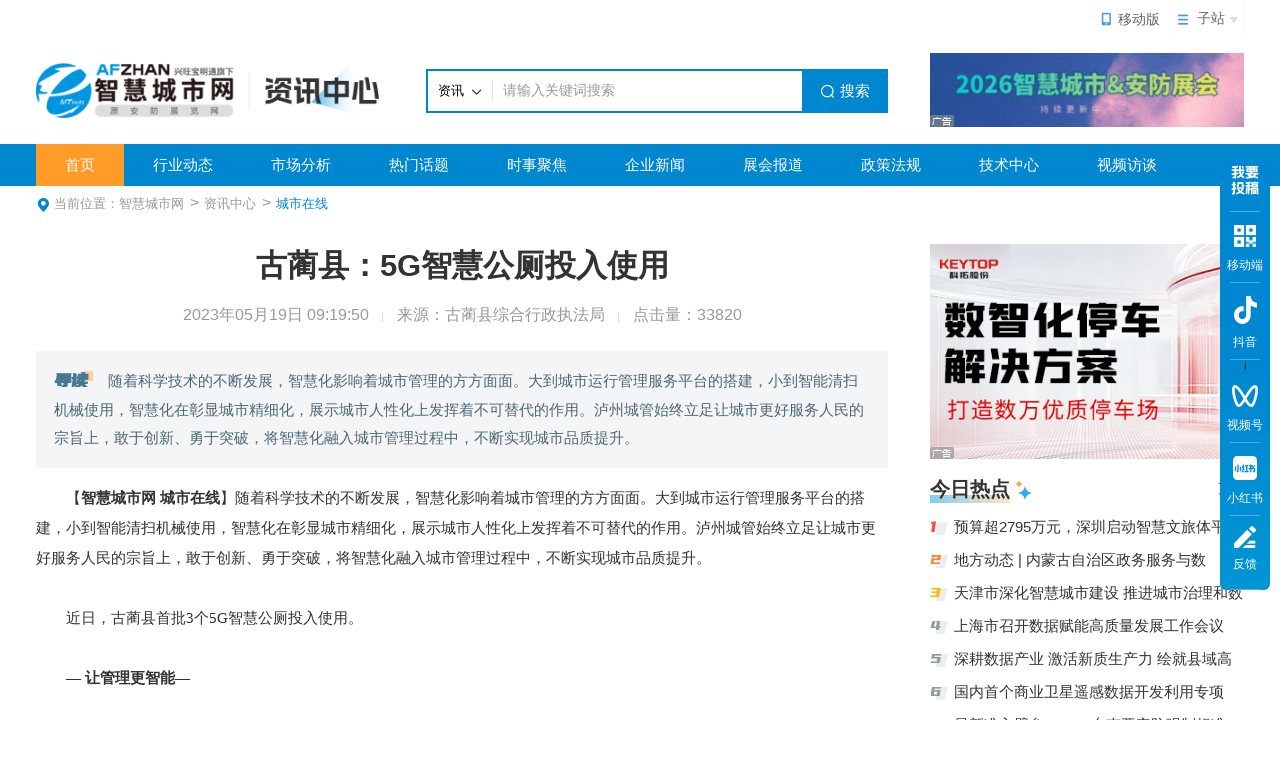

--- FILE ---
content_type: text/html; charset=utf-8
request_url: https://m.afzhan.com/News/detail/92146.html
body_size: 7591
content:
<!DOCTYPE html>
<html>
<head>
<meta name="applicable-device" content="mobile"/>
<meta name="referrer" content="always" />
<script>
(function(){
    var bp = document.createElement('script');
    var curProtocol = window.location.protocol.split(':')[0];
    if (curProtocol === 'https') {
        bp.src = 'https://zz.bdstatic.com/linksubmit/push.js';        
    }
    else {
        bp.src = 'http://push.zhanzhang.baidu.com/push.js';
    }
    var s = document.getElementsByTagName('script')[0];
    s.parentNode.insertBefore(bp, s);
})();
</script>
	<meta charset=utf-8>
	<meta name="viewport" content="width=device-width, initial-scale=1.0, minimum-scale=1.0, maximum-scale=1.0,user-scalable=no" />
	<title>古蔺县：5G智慧公厕投入使用_智慧城市网</title>
<meta content="随着科学技术的不断发展，智慧化影响着城市管理的方方面面。大到城市运行管理服务平台的搭建，小到智能清扫" name="Description" />
<meta content="古蔺县：5G智慧公厕投入使用,5G,智慧公厕" name="Keywords" />
	<meta http-equiv="pragram" content="no-cache">
	<meta http-equiv="cache-control" content="no-cache, must-revalidate">
	<meta http-equiv="expires" content="0">
	<meta content="telephone=no" name="format-detection">
	<meta content="email=no" name="format-detection">
    <script src="https://public.mtnets.com/Plugins/jQuery/2.2.4/jquery-2.2.4.min.js"></script>
    <link rel="stylesheet" href="//at.alicdn.com/t/c/font_1549371_hw1e4ouz46w.css">
    <link rel="stylesheet" href="//at.alicdn.com/t/font_2797228_uaf9oetzs0f.css">
    <link rel='stylesheet' href='https://public.mtnets.com/css/base.css'>
    <script src="https://public.mtnets.com/Plugins/hotCss/hotCss.js"></script>
	<script type="text/javascript" src="/js/jsdatediff.js?v=20250318"></script>
    <link rel="stylesheet" href="/Css/Version/2025/news.css">
	<script>
var _hmt = _hmt || [];
(function() {
  var hm = document.createElement("script");
  hm.src = "https://hm.baidu.com/hm.js?c4ca79bf9e99412934f46cb1d2bd3288";
  var s = document.getElementsByTagName("script")[0]; 
  s.parentNode.insertBefore(hm, s);
})();
</script>
<script type="text/javascript">
if(!navigator.userAgent.match(/(iPhone|iPod|Android|ios|HarmonyOS|HMSCore|OpenHarmony)/i)&&window.location.host.indexOf('m.afzhan')>=0&&window.location.href.indexOf('fromwebmanage')<0){
    window.location = window.location.href.replace("m.afzhan", "www.afzhan");
}
</script>
<meta http-equiv="Expires" content="0" />
<meta http-equiv="Pragma" content="no-cache" />
<meta http-equiv="Cache-control" content="no-cache" />
<meta http-equiv="Cache" content="no-cache" />

<script type="text/javascript" src="/ajax/common.ashx"></script>
<script type="text/javascript" src="/ajax/MobileIndustry.Vivian,MobileIndustry.ashx"></script>

    <script>
    function reurl(url){
        location.href=url;
    }
    </script>
    </head>
<body class="bg1">
    <header class="m-news-header">
        <div class="title" flex-parent="main-between cross-center">
            <div class="back" flex-parent="cross-center"><a href="javascript:"><i class="iconfont iconmore"></i></a></div>
            <h1>资讯中心</h1>
            <div class="right">
                <a href="/login.html" class="user"><i class="iconfont icondenglu"></i></a>
                <a href="javascript:" class="menuNav"><i class="iconfont icondaohang"></i></a>
            </div>
        </div>	
    </header>
    <div class="m-news-detail">
        <h2>古蔺县：5G智慧公厕投入使用</h2>
		 <dl flex-parent="main-between nowrap">
			<dd flex-children="fill">来源：古蔺县综合行政执法局</dd>
		</dl>
        <dl flex-parent="main-between nowrap">
			<dt flex-children="fill">2023年05月19日 09:19:50</dt>
		</dl>
        <dl flex-parent="main-between nowrap">
			<dt flex-children="fill">关键词:<a>5G</a><a>智慧公厕</a></dt>
			<dd flex-children="fix">点击量：33819</dd>
		</dl>
        <section class="guide"><b>导读：</b>随着科学技术的不断发展，智慧化影响着城市管理的方方面面。大到城市运行管理服务平台的搭建，小到智能清扫机械使用，智慧化在彰显城市精细化，展示城市人性化上发挥着不可替代的作用。泸州城管始终立足让城市更好服务人民的宗旨上，敢于创新、勇于突破，将智慧化融入城市管理过程中，不断实现城市品质提升。</section>
        <div class="newsContent">
			<div>　　【<strong>智慧城市</a>网 城市在线</strong>】随着科学技术的不断发展，智慧化影响着城市管理的方方面面。大到城市运行管理服务平台的搭建，小到智能清扫机械使用，智慧化在彰显城市精细化，展示城市人性化上发挥着不可替代的作用。泸州城管始终立足让城市更好服务人民的宗旨上，敢于创新、勇于突破，将智慧化融入城市管理过程中，不断实现城市品质提升。<br />&nbsp;</div><div>　　近日，古蔺县首批3个5G智慧公厕投入使用。<br />&nbsp;</div><div>　　<strong>&mdash; 让管理更智能&mdash;</strong><br />&nbsp;</div><div>　　公厕以5G物联网技术为基础，设有户外显示屏</a>，气体探测器</a>，温湿度探测器，门磁，指示灯等智慧终端设备，通过智能传感系统，实时对公厕使用数据，内部温度、湿度环境等开展监测，为公厕管理提供数据支持。户外显示屏同步显示公厕使用和管理情况，为群众提供更精确的入厕指引。<br />&nbsp;</div><div>　　<strong>&mdash; 让服务更便捷 &mdash;</strong><br />&nbsp;</div><div>　　公厕内设感应垃圾桶，24小时智能除臭、消毒、除味、自动取纸等设施。同时还设有无人售卖机、扫码淋浴等功能，在提供入厕方便的同时进一步方便群众生活。<br />&nbsp;</div><div>　　<strong>&mdash; 让环境更生态&mdash;</strong><br />&nbsp;</div><div>　　5G智慧公厕在传统水冲洗方式上，进一步优化处理粪便功能，通过生物降解，智能传感器控制设施进行高温消杀和干燥技术处理后转变为二氧化碳、水和有机生态肥料的原料，绿色低碳的处理办法，改善人居环境，还有利于改善土地生态环境。<br />&nbsp;</div>
        </div>
    </div>
    <div class="comments">
        <div class="m-public-title"><i></i>全部评论</div>
        <div class="comment_warn">
           
		</div>
    </div>
    <div class="the_next">
			        <p>上一篇：<a href="/news/detail/92144.html">天台县“四效融合”建立完善园林绿化垃圾资源化利用体系</a></p>
					        <p>下一篇：<a href="/news/detail/92153.html">龙游县创新“智慧商圈”共治模式 探索基层治理新路子</a></p>	
			    </div>
    <div class="m-news-relevant blank">
        <div class="m-public-title"><i></i>相关新闻</div>
        <ul>
                       <li>
                <div class="image" ><a href="/news/detail/108061.html">
								<img src="https://img48.afzhan.com/3/20260121/639046008344185195870.jpg" >
								</a></div>
				<div class="text" >
					<p><a href="/news/detail/108061.html">6G第二阶段试验启动 智慧城市开启新纪元</a></p>
					<div class="views"><span>时事聚焦</span><b class="time" id="time"><time><script type="text/javascript">document.write(jsDateDiff('2026/1/21 14:00:44'));</script></time></b></div>
				</div>	
			</li>
			            <li>
                <div class="image" ><a href="/news/detail/107851.html">
								<img src="https://img57.afzhan.com/3/20260107/639033986509429914663.jpg" >
								</a></div>
				<div class="text" >
					<p><a href="/news/detail/107851.html">重庆移动：重庆华峰化工5G全连接工厂项目</a></p>
					<div class="views"><span>企业关注</span><b class="time" id="time"><time><script type="text/javascript">document.write(jsDateDiff('2026/1/7 16:04:35'));</script></time></b></div>
				</div>	
			</li>
			            <li>
                <div class="image" ><a href="/news/detail/107681.html">
								<img src="https://img51.afzhan.com/3/20251229/639026156982874778888.jpg" >
								</a></div>
				<div class="text" >
					<p><a href="/news/detail/107681.html">“十四五”收官&#183;山东答卷丨济南地铁三条线路同时开通 通信业同步实现5G-A网络全覆盖</a></p>
					<div class="views"><span>城市在线</span><b class="time" id="time"><time><script type="text/javascript">document.write(jsDateDiff('2025/12/29 14:35:23'));</script></time></b></div>
				</div>	
			</li>
			            <li>
                <div class="image" ><a href="/news/detail/107570.html">
								<img src="https://img49.afzhan.com/3/20251224/639021632602507958560.jpg" >
								</a></div>
				<div class="text" >
					<p><a href="/news/detail/107570.html">重庆电信：5G+新型电力系统应用新模式、新动能</a></p>
					<div class="views"><span>企业关注</span><b class="time" id="time"><time><script type="text/javascript">document.write(jsDateDiff('2025/12/24 8:55:00'));</script></time></b></div>
				</div>	
			</li>
						            <li  class="Newslist" style="display:none;">
                <div class="image" ><a href="/news/detail/107564.html">
								<img src="https://img54.afzhan.com/3/20251223/639021031776987560166.jpg" >
								</a></div>
				<div class="text" >
					<p><a href="/news/detail/107564.html">双千兆网络应用案例 重庆移动：5G成就智慧城市交通</a></p>
					<div class="views"><span>企业关注</span><b class="time" id="time"><time><script type="text/javascript">document.write(jsDateDiff('2025/12/23 16:14:05'));</script></time></b></div>
				</div>	
			</li>
			            <li  class="Newslist" style="display:none;">
                <div class="image" ><a href="/news/detail/107560.html">
								<img src="https://img51.afzhan.com/3/20251223/639020993514802080136.jpg" >
								</a></div>
				<div class="text" >
					<p><a href="/news/detail/107560.html">5G移动电话用户达11.93亿户 占比超65%</a></p>
					<div class="views"><span>市场分析</span><b class="time" id="time"><time><script type="text/javascript">document.write(jsDateDiff('2025/12/23 15:12:26'));</script></time></b></div>
				</div>	
			</li>
			            <li  class="Newslist" style="display:none;">
                <div class="image" ><a href="/news/detail/107500.html">
								<img src="https://img50.afzhan.com/3/20251218/639016685499821488627.jpg" >
								</a></div>
				<div class="text" >
					<p><a href="/news/detail/107500.html">山东通信管理局积极部署推进“宽带林草”建设</a></p>
					<div class="views"><span>企业关注</span><b class="time" id="time"><time><script type="text/javascript">document.write(jsDateDiff('2025/12/18 15:29:26'));</script></time></b></div>
				</div>	
			</li>
			        </ul>
		  <div class="m-load-more" id="hasSubMenu111" onclick="showMoreNews()"><a href="javascript:;">查看更多资讯</a></div>
    </div>
    <div class="blank"></div>
    <div class="navigation">
		<div class="navigationMain">
			<div class="navigationBox">
				<span><a href="javascript:" class="back"><i class="afzhanM icon-zhankai"></i></a>
				<h2>常用功能直达</h2></span>
				<ul>
					<li>
						<a href="https://m.afzhan.com">
							<p><b><i></i></b>首页</p>
						</a>
					</li>
					<li>
						<a href="https://m.afzhan.com/news/">
							<p><b><i></i></b>资讯</p>
						</a>
					</li>
					<li>
						<a href="https://m.afzhan.com/product/t0/list.html">
							<p><b><i></i></b>产品</p>
						</a>
					</li>
					<li>
						<a href="https://m.afzhan.com/technology/">
							<p><b><i></i></b>技术资料</p>
						</a>
					</li>
					<li>
						<a href="https://m.afzhan.com/brands/">
							<p><b><i></i></b>品牌</p>
						</a>
					</li>
					<li>
						<a href="https://m.afzhan.com/exhibition/">
							<p><b><i></i></b>会展</p>
						</a>
					</li>
					<li>
						<a href="https://m.afzhan.com/">
							<p><b><i></i></b>网络课堂</p>
						</a>
					</li>
					<li>
						<a href="https://m.afzhan.com/video/">
							<p><b><i></i></b>视频</p>
						</a>
					</li>
					<li>
						<a href="https://m.afzhan.com/company/">
							<p><b><i></i></b>企业</p>
						</a>
					</li>
					<li>
						<a href="https://m.afzhan.com/application/">
							<p><b><i></i></b>行业应用</p>
						</a>
					</li>
					<li>
						<a href="https://m.afzhan.com/login.html">
							<p><b><i></i></b>登录</p>
						</a>
					</li>
					<li>
						<a href="https://www.afzhan.com/UserManage/login.aspx?RegIndex">
							<p><b><i></i></b>注册</p>
						</a>
					</li>
				</ul>
			</div>
		</div>
	</div>
	 <div class="m-news-foot">
        <span onclick="neworpen(1,0,0);"><a href="javascript:void(0);" onclick="neworpen(1,0,0);">写评论...</a></span>
    </div>
	<input id="hid_NewsID" value="92146" type="hidden" />
    <input id="hid_TableName" value="MT_News_Industry" type="hidden" />
    <input id="hid_UserID" value="" type="hidden" />
    <input id="hid_ObjectTitle" value="古蔺县：5G智慧公厕投入使用" type="hidden" />
	<input id="hid_TableName" value="MT_News_Industry" type="hidden" />
	<input id="SiteDomain" value="afzhan.com" type="hidden" />
    <script>
        $('.m-news-header').find('.menuNav').click(function() {
		    $('.navigation').animate({
			    left: 0,
		    }, 300)
	    });
        $('.navigationBox span').find('.back').click(function() {
		    $('.navigation').animate({
			    left: '-800px',
		    }, 300)
	    });
    </script>
		<script language="javascript" type="text/javascript">
	function showMoreNews() {

		$('.Newslist').show();
		$('#hasSubMenu111').hide();
	}
	</script>
	<script src="https://res.wx.qq.com/open/js/jweixin-1.2.0.js"></script>
	<script>
	var basepath="https://m.afzhan.com";
	var imgUrl='https://m.afzhan.com/images/afzhanlogo2025.jpg';
	  var title=jQuery("title").html();
  var desc=jQuery("[name='Description']").attr("content") ;
  var appId="";
  var timestamp="";
  var nonceStr="";
  var signature="";
  var url=window.location.href;
  url1=url.replace(".html","haveHtml=1");
  jQuery.ajax({  
          type : "get",  
          url : basepath+"/Handler/WxApi.ashx",    
          async : false,
	  cache:false,
	  data:{'url':url1},
          success : function(data){ 
            dataObj = eval("(" + data + ")");  
		//alert(dataObj);
                appId=dataObj.appId;
  		timestamp=dataObj.timestamp;
  		nonceStr=dataObj.nonceStr;
  		signature=dataObj.signature;  
          }  
          }); 
        wx.config({
            debug:false,
            appId: appId,
        timestamp: timestamp,
        nonceStr: nonceStr,
        signature: signature,
        jsApiList: [
                  "onMenuShareTimeline",
		  "onMenuShareAppMessage"
            // 所有要调用的 API 都要加到这个列表中
        ]
        });
        wx.ready(function () {
		wx.onMenuShareTimeline({
                title:title, // 分享标题
                link:url, // 分享链接
                imgUrl:imgUrl, // 分享图标

            });
wx.onMenuShareAppMessage({
    title: title, // 分享标题
    desc:desc, // 分享描述
    link: url, // 分享链接，该链接域名或路径必须与当前页面对应的公众号JS安全域名一致
    imgUrl:imgUrl, // 分享图标
    success: function () { 
        // 用户确认分享后执行的回调函数
    },
    cancel: function () { 
        // 用户取消分享后执行的回调函数
    }
});
        });
	wx.error(function(res){
    // config信息验证失败会执行error函数，如签名过期导致验证失败，具体错误信息可以打开config的debug模式查看，也可以在返回的res参数中查看，对于SPA可以在这里更新签名。
});	</script>
	<script>

		  function neworpen(styleType,parent,floid)
    {
	    var power="1";
		var source="92146";
		if(power!="1")
		{
			MsgDefinition("该文章暂未开放评论功能");
		}
		else {
		if(styleType==0)
		{
		styleType=1;
		}
			window.location="https://m.afzhan.com/news/comment_t1/par_0/flo_0/92146.html";
		}
    }
	function loadmorecomment(num){
		var a=jQuery(num).prev()
		a.toggleClass("hiddencon")
		if(a.hasClass("hiddencon")){num.innerText="展开"}
		else{num.innerText="收起"}

	}
	function agreeLike(a) { //顶、踩、举报操作
    var type = "1";
    var commentid = jQuery(a).parent(".friendName").nextAll(".hidcommentid").val();
    //var newstype = jQuery("#hid_NewsClassID").val();
    var tablename = jQuery("#hid_TableName").val();
    var newsid = jQuery("#hid_NewsID").val();
    var jsonStr = Vivian.CommentOperate(commentid, type, newsid, tablename).value;
    var jsonobj = eval("data=" + jsonStr);
    if (jsonobj.Success) {
            var num = parseInt(jQuery(a).html().replace("点赞(", "").replace(")", "") )+ 1; //num=-1 点赞失败
           if(num>0){jQuery(a).html("点赞(" + num + ")");}
		   else{ alert(jsonobj.Success)}

    } else {
        alert('已有相同操作')
    }

}
var tablename = jQuery("#hid_TableName").val();
    var newsid = jQuery("#hid_NewsID").val();
  //  var html = Vivian.GetMoreCommentInfo(0, 0, 1, 3, 1, newsid, tablename).value; //加载热门评论
  //  jQuery(".scrollContent").append(html);
    html = Vivian.GetMoreCommentInfo(0, 0, 1,5,2, newsid, tablename,1).value; //加载全部评论
    jQuery(".comment_warn").append(html);
	pinglun();
var PhotographIndex=0;
function getmorecomment(obj, type) {
    var parentid = "0";
    var lastcommentid = "0";
    var tablename = jQuery("#hid_TableName").val();
    var newsid = jQuery("#hid_NewsID").val();
    if (type == "2") { //type=2代表楼中楼里面的"加载更多"按钮,主楼层里面的parentid直接用0
        parentid = jQuery(obj).closest("dl").find("input:first").val();
		lastcommentid = jQuery(obj).closest("div").prev("div").find("input:first").val();
    }
	else{
		lastcommentid= jQuery(obj).closest("div").prev("dl").find("input:first").val();
		//.attr("class").toString()
	}
     PhotographIndex=PhotographIndex+1;
    var html = Vivian.GetMoreCommentInfo(lastcommentid, parentid, type, 5, 2, newsid, tablename,PhotographIndex).value;
    jQuery(obj).closest("div").after(html);

    jQuery(obj).closest("div").remove();
	pinglun(); //加载了新的内容,把"加载更多"的按钮去掉

}



    function pinglun(){
	var a=jQuery(".articlContent");
	jQuery.each(a,function(index,value){
		var b=value.innerText.toString().split("");
		var c=[]
		var d=[]
		if(b.length>84){
			c=b.slice(0,84);
			d=b.splice(84,b.length-1);
			c=c.join("");
			d=d.join("");
			value.innerHTML=c+"<span  class='hiddencon'>"+d+"</span>"
			var m=jQuery(value).next(".articlState").children(".comment");console.log(m)
			m[0].innerText="展开"
			jQuery(value).append(m)
			}
	})
	var g=jQuery(".articlState");
	var active=jQuery(".active");
	var friendName=jQuery(".friendName");
	jQuery.each(g,function(index,value){
		active[index].classList.add('icon-likegoods');
		var zan=active[index].innerText;
		active[index].innerText=zan.replace("点赞(", "").replace(")", "")
		friendName[index].appendChild(active[index])
	})

	var bgpic=jQuery("dt");
	jQuery.each(bgpic,function(index,value){
		jQuery(value).children().css("background-repeat","no-repeat");
		jQuery(value).children().css("background-position","center");
	})
	jQuery(".active").removeClass("likeIco");
    jQuery(".active").addClass("iconfont");
}

	</script>
<link rel='stylesheet' href='https://public.mtnets.com/css/base.css'>
                                     <link rel='stylesheet' href='//at.alicdn.com/t/c/font_2941626_8kk8fo68xd7.css'>
                                     <link rel='stylesheet' href='/Css/xwt_notice.css'>
                                     <script>!window.jQuery && document.write('<script src=\'https://www.86pla.com/js/jquery.min.js\'>'+'</scr'+'ipt>');</script>
                                     <script type='text/javascript' src='/js/soundmanager2-nodebug-jsmin.js'></script>
                                     <script type='text/javascript' src='/js/XwtEnclosure.js?v=222'></script>
                            <div class='fixed-live active' id='showfixedlive' style='display:none'  ><i class='Public icon-yinpin'></i><p>
                            <a href='' id='videplayurl' ></a></p><a href='javascript:' class='close' id='closefixedlive'>
                             <i class='Public icon-P-closed'></i></a></div><link rel='stylesheet' href='/css/app/shop/live/live.css'>
                            <link rel='stylesheet' href='//at.alicdn.com/t/c/font_2901389_pyp7og5xij8.css'>
                             <script type='text/javascript' src='/js/commonvideo.js?v=2026/1/27 10:34:20'></script>
<script type='text/javascript' src='/js/AdvertiseTotle.js?v=202601271034'></script>    
                             <script type='text/javascript' src='/js/VideoIfrmeReload.js?v=1111'></script>
                                          </body>
</html>

--- FILE ---
content_type: text/html; charset=utf-8
request_url: https://www.afzhan.com/News/detail/92146.html
body_size: 15462
content:
<!DOCTYPE html>
<html lang="zh">
<head><script>
(function(){
    var bp = document.createElement('script');
    var curProtocol = window.location.protocol.split(':')[0];
    if (curProtocol === 'https') {
        bp.src = 'https://zz.bdstatic.com/linksubmit/push.js';
    }
    else {
        bp.src = 'http://push.zhanzhang.baidu.com/push.js';
    }
    var s = document.getElementsByTagName("script")[0];
    s.parentNode.insertBefore(bp, s);
})();
</script>
<meta name="applicable-device" content="pc"/>
<meta http-equiv="Expires" content="0" />
<meta http-equiv="Pragma" content="no-cache" />
<meta http-equiv="Cache-control" content="no-cache" />
<meta http-equiv="Cache" content="no-cache" />
<meta name="referrer" content="always" />
<script type="text/javascript" src="/ajax/common.ashx"></script>
<script type="text/javascript" src="/ajax/Industry.Vivian,Industry.ashx"></script>
<script type="text/javascript">
if(navigator.userAgent.match(/(iPhone|iPod|Android|ios|HarmonyOS|HMSCore|OpenHarmony)/i)&&window.location.host.indexOf('www')>=0){
    window.location = window.location.href.replace("www", "m");
}
</script>

<script type="text/javascript">
if (document.location.host.indexOf("afzhan.com")==-1 && document.location.host.indexOf("192.168.")==-1 && document.location.host.indexOf("10.115.")==-1) {
location.href = location.href.replace(document.location.host, 'www.afzhan.com');
}
</script>


    <meta http-equiv="X-UA-Compatible" content="IE=edge,chrome=1" />
    <meta name="renderer" content="webkit">
	<title>古蔺县：5G智慧公厕投入使用_5G,智慧公厕_城市在线_智慧城市网</title>	  <meta content="随着科学技术的不断发展，智慧化影响着城市管理的方方面面。大到城市运行管理服务平台的搭建，小到智能清扫机械使用，智慧化在彰显城市精细化，展示城市人性化上发挥着不可替代的作用。泸州城管始终立足让城市更好服" name="description" />
        <meta content="古蔺县：5G智慧公厕投入使用,5G,智慧公厕" name="Keywords" />
    <script src="https://public.mtnets.com/Plugins/jQuery/2.2.4/jquery-2.2.4.min.js"></script>
    <link rel="stylesheet" href="https://public.mtnets.com/Plugins/swiper/swiper.min.css">
    <script src="https://public.mtnets.com/Plugins/swiper/swiper.min.js"></script>
    <link rel="stylesheet" href="https://public.mtnets.com/css/base.css">
    <link rel="stylesheet" href="https://www.afzhan.com/css/news/version/2025/news_show.css">
			<!-- 库 -->
    <script src="https://public.mtnets.com/Plugins/jQuery/1.11.3/jquery.min.js"></script>
    <!-- 引入定义的方法 -->
    <script src="https://public.mtnets.com/Js/Utils/common.js"></script>
	<script type="text/javascript" src="https://www.afzhan.com/Js/Version/2025/search_all.js?v=2025031" ></script>
	<base target="_blank">
	<script>
var _hmt = _hmt || [];
(function() {
  var hm = document.createElement("script");
  hm.src = "//hm.baidu.com/hm.js?c4ca79bf9e99412934f46cb1d2bd3288";
  var s = document.getElementsByTagName("script")[0]; 
  s.parentNode.insertBefore(hm, s);
})();
</script>	    <script type="text/javascript">
var sAdClassIDs="";
sAdClassIDs="afzhan;,2390,21289,21308,2606,20967,20992,22581,23479,23479,23479,23479,22620";
	
</script>
		<script type="application/ld+json">
    {
        "@context": "https://ziyuan.baidu.com/contexts/cambrian.jsonld",
        "@id": "https://www.afzhan.com/news/detail/92146.html",
        "title": "古蔺县：5G智慧公厕投入使用",
        "images": [
            "https://img68.afzhan.com/3/20230519/638200847819041118788.png"
            ],
        "description": "【智慧城市网城市在线】随着科学技术的不断发展，智慧化影响着城市管理的方方面面。大到城市运行管理服务平",
        "pubDate": "2023-05-19T09:19:50",
        "upDate": "2023-05-19T09:19:50"
    }</script>

    <script>
    function reurl(url){
        location.href=url;
    }
    </script>
    </head>
<body>
<div class="iframe"><iframe src="https://www.afzhan.com/default.aspx?Include/news/news2025/header" allowtransparency="true" width="100%" height="37" scrolling="no" frameborder="0" ></iframe></div>
   <div id="sub" class="main">
            <div class="mobile"><a href="https://www.afzhan.com/m-instro"><img src="https://www.afzhan.com/images/News/weixinyidongduan.png">移动版</a></div>
        <div class="sub">
                <div class="subTop">
                    <a href="javascript:">子站</a>
                </div>
                <div class="subBot">
                    <a href="https://af.afzhan.com/">安防</a>
                        <a href="https://jt.afzhan.com/">交通</a>
                        <a href="https://sq.afzhan.com/l">社区</a>
                       <a href="https://jj.afzhan.com/">基建</a>
                        <a href="https://zw.afzhan.com/">政务</a>
                        <a href="https://jy.afzhan.com/">教育</a>
                        <a href="https://yl.afzhan.com/">医疗</a>
                        <a href="https://wl.afzhan.com/">物流</a>
                        <a href="https://sy.afzhan.com/">商业</a>
 <li><a href="https://ly.afzhan.com/">文旅</a>
 <li><a href="https://hj.afzhan.com/">环境</a>
                </div>
        </div>
    </div>    <div class="advTop">
        <div class="main">
			            <ul class="line-$viCont">
			            </ul>
        </div>
    </div>
    <div class="top">
		<div class="main">
			<div class="logo">
				<img src="/images/news/version/2025/logo.png" alt="">
                <a href="https://www.afzhan.com/"></a><a href="https://www.afzhan.com/news/"></a>
			</div>
			<div class="search">
				<form id="searchForm" method="post" action="https://www.afzhan.com/news/t0/list_p0.html">
					<div class="searchSelect" style="z-index: 100;">
						<div class="selectTop">
							<p>资讯</p>
							<i class="ease Public">&#xea52;</i>
						</div>
						<ul class="selectBot">
							<li>产品</li>
							<li>供应</li>
							<li>求购</li>
							<li>资讯</li>
							<li>企讯</li>
							<li>企业</li>
							<li>展会</li>
							<li>技术</li>
							<li>资料</li>
							<li>视频</li>
						</ul>
					</div>
					<input type="text" id="keys" name="K" value="请输入关键词搜索">
					<button><i class="Public">&#xe6df;</i>搜索</button>
				</form>
			</div>
						<div class="right-adv">
		<a href="https://www.afzhan.com/AdvertisInfo_PageView.aspx?ID=15443" class="advs" title="2026展会持续更新中" rel="nofollow"  target="_blank"><img src=" https://img44.afzhan.com/6/20251119/638991432557690585363.gif " alt="2026展会持续更新中" title="2026展会持续更新中" ><i></i>
			</a></div>			<br class="clear">
		</div>
	</div>
   <div class="nav">
        <div class="main">
            <a href="https://www.afzhan.com/news/"  target="_blank"  class="focus">首页</a><a href="https://www.afzhan.com/news/t3062/list.html" target="_blank" >行业动态</a><a href="https://www.afzhan.com/news/t12/list.html"  target="_blank" >市场分析</a><a href="https://www.afzhan.com/news/topic"  target="_blank" >热门话题</a><a href="https://www.afzhan.com/news/t10/list.html"  target="_blank" >时事聚焦</a><a href="https://www.afzhan.com/company_news/t0/list.html"  target="_blank" >企业新闻</a><a href="https://www.afzhan.com/news/t3054/list.html"  target="_blank" >展会报道</a><a href="https://www.afzhan.com/news/t11/list.html"  target="_blank" >政策法规</a><a href="https://www.afzhan.com/technology/"  target="_blank" >技术中心</a><a href="https://www.afzhan.com/video/"  target="_blank" >视频访谈</a>
        </div>
    </div>    <div class="location">
		<div class="main">
			<p><i class="Public">&#xe78e;</i>当前位置：<a href="https://www.afzhan.com/" target="_blank">智慧城市网</a><a href="https://www.afzhan.com/news/" target="_blank">资讯中心</a><a href="https://www.afzhan.com/news/t9/list.html" target="_blank">城市在线</a></p>
		</div>
	</div>    
    <div class="mainBox main">
        <div class="right">
		            <div class="rightAdv">
			<a href="https://www.afzhan.com/AdvertisInfo_PageView.aspx?ID=9895" class="advs" title="科拓股份数字化停车解决方案" target="_blank" rel="nofollow">
				<img src=' https://img57.afzhan.com/6/20250327/638786874688251497698.jpg ' alt="科拓股份数字化停车解决方案" title="科拓股份数字化停车解决方案" rel="nofollow">
			<i></i>
			</a>
			</div>
		            <div class="rightHot mt20">
                <div class="publicTitle"><span><b>今日热点</b></span><i></i><a href="https://www.afzhan.com/news/" class="more">更多</a></div>
                <ul>
				                    <li><b>1</b><a href="https://www.afzhan.com/news/detail/108160.html" title="预算超2795万元，深圳启动智慧文旅体平台建设 " target="_blank">预算超2795万元，深圳启动智慧文旅体平</a></li>
                   
				                    <li><b>2</b><a href="https://www.afzhan.com/news/detail/108156.html" title="地方动态 | 内蒙古自治区政务服务与数据管理工作会议召开" target="_blank">地方动态 | 内蒙古自治区政务服务与数</a></li>
                   
				                    <li><b>3</b><a href="https://www.afzhan.com/news/detail/108155.html" title="天津市印发《天津市深化智慧城市建设 推进城市治理和数字化转型总体方案》" target="_blank">天津市深化智慧城市建设 推进城市治理和数字化转型</a></li>
                   
				                    <li><b>4</b><a href="https://www.afzhan.com/news/detail/108154.html" title="上海市召开数据赋能高质量发展工作会议" target="_blank">上海市召开数据赋能高质量发展工作会议</a></li>
                   
				                    <li><b>5</b><a href="https://www.afzhan.com/news/detail/108153.html" title="聊城临清：深耕数据产业 激活新质生产力 绘就县域高质量发展新图景" target="_blank">深耕数据产业 激活新质生产力 绘就县域高质量发展新图景</a></li>
                   
				                    <li><b>6</b><a href="https://www.afzhan.com/news/detail/108152.html" title="国内首个商业卫星遥感数据开发利用专项政策" target="_blank">国内首个商业卫星遥感数据开发利用专项</a></li>
                   
				                    <li><b>7</b><a href="https://www.afzhan.com/news/detail/108151.html" title="最新准入壁垒，2026东南亚安防强制标准已生效" target="_blank">最新准入壁垒，2026东南亚安防强制标准</a></li>
                   
				                    <li><b>8</b><a href="https://www.afzhan.com/news/detail/108140.html" title="多地成立人工智能管理机构，我们该如何理解？" target="_blank">多地成立人工智能管理机构，我们该如何</a></li>
                   
				                    <li><b>9</b><a href="https://www.afzhan.com/news/detail/108138.html" title="大华股份2025年度业绩快报发布" target="_blank">大华股份2025年度业绩快报发布</a></li>
                   
				                    <li><b>10</b><a href="https://www.afzhan.com/news/detail/108130.html" title="响应新规范！新锐科创融合定位系统，筑牢危化行业安全防线" target="_blank">融合定位赋能危化安全，精准合规守护人员生命</a></li>
                   
				                </ul>
            </div>
            <div class="rightVideo mt20">
                <div class="publicTitle"><span><b>精彩视频</b></span><i></i><a href="https://www.afzhan.com/video/" class="more">更多</a></div>
                <div class="publicVideo">
				                    <div class="image"><a href="https://www.afzhan.com/video/h1458.html" title="保伦电子与您共创智慧文旅新图景">
					 <img src=https://img45.afzhan.com/6/20250917/638937043380701393578_600_525_5.jpg alt="保伦电子与您共创智慧文旅新图景"/>
													</a></div>
                    <p><a href="https://www.afzhan.com/video/h1458.html">保伦电子与您共创智慧文旅新图景</a></p>
                				</div>
                <ul>
				                    <li>
                        <div class="image"><a href="https://www.afzhan.com/video/c7196.html" title="执法记录工作好帮手亮见数据采集工作站">
						<img src=https://img48.afzhan.com/3/20251217/639015646356587225341_773_697_5.jpg alt="执法记录工作好帮手亮见数据采集工作站"/>
														</a></div>
                        <div class="text">
                            <p><a href="https://www.afzhan.com/video/c7196.html">执法记录工作好帮手亮见数据采集工作站</a></p>
                            <span>2025-12-17</span>
                        </div>
                    </li>
                                    <li>
                        <div class="image"><a href="https://www.afzhan.com/video/c7193.html" title="宇航让全国产价工业交换机革命进行到底">
						<img src=https://img52.afzhan.com/3/20251217/639015597250902283796_773_697_5.jpg alt="宇航让全国产价工业交换机革命进行到底"/>
														</a></div>
                        <div class="text">
                            <p><a href="https://www.afzhan.com/video/c7193.html">宇航让全国产价工业交换机革命进行到底</a></p>
                            <span>2025-12-17</span>
                        </div>
                    </li>
                                </ul>
            </div>
            <div class="rightExpo mt20">
                <div class="publicTitle"><span><b>推荐展会</b></span><i></i><a href="https://www.afzhan.com/exhinew/t0/list.html" class="more">更多</a></div>
                <div class="publicVideo">
				                    <div class="image"><a href="https://www.afzhan.com/exhibition/detail/1149.html" title="第十四届中国电子信息博览会">
					<img src=https://img53.afzhan.com/3/20260123/639047840722862285556_773_697_5.png alt="第十四届中国电子信息博览会"/>					</a></div>
                    <p><a href="https://www.afzhan.com/exhibition/detail/1149.html">第十四届中国电子信息博览会</a></p>
                				</div>
                <ul>
				                    <li><i></i><a href="https://www.afzhan.com/exhibition/detail/1148.html">第七届西部数字经济博览会</a></li>
				                    <li><i></i><a href="https://www.afzhan.com/exhibition/detail/1147.html">2026政法智能化建设技术装备及成果展</a></li>
				                    <li><i></i><a href="https://www.afzhan.com/exhibition/detail/1146.html">第三届河南省人工智能大会 2026中国（郑州）国际人工智能产业博览会</a></li>
				                    <li><i></i><a href="https://www.afzhan.com/exhibition/detail/1145.html">第十六届中国国际道路交通安全产品博览会</a></li>
				                </ul>
            </div>
            <div class="rightTopics mt20">
                <div class="publicTitle"><span><b>热搜话题</b></span><i></i><a href="https://www.afzhan.com/news/topic" class="more">更多</a></div>
                <div class="rightTopicsSwiper">
                    <div class="swiper-container">
                        <div class="swiper-wrapper">
														<div class="swiper-slide">

									<div class="title"><b>#2025年智慧城市行业十大关键词</b></div>
									<ul>
																													<li><i></i><a href="https://www.afzhan.com/news/detail/107481.html" target="_blank">2025：可信数据空间从蓝图迈向规模实践的关键之年</a></li>

																																								<li><i></i><a href="https://www.afzhan.com/news/detail/107461.html" target="_blank">数字底座：2025年智慧城市从“单体智能”走向“整体智慧”的核心引擎</a></li>

																																								<li><i></i><a href="https://www.afzhan.com/news/detail/107456.html" target="_blank">一文读懂数字底座、一网统管、城市生命线安全工程三者关系</a></li>

																													</ul>

								</div>
																<div class="swiper-slide">

									<div class="title"><b>#共绘中国智慧城市拼图</b></div>
									<ul>
																													<li><i></i><a href="https://www.afzhan.com/news/detail/107389.html" target="_blank">江苏省领跑全国城市生命线安全工程建设</a></li>

																																								<li><i></i><a href="https://www.afzhan.com/news/detail/107087.html" target="_blank">北京665.5万启动智慧城市顶层设计！未来可期</a></li>

																																								<li><i></i><a href="https://www.afzhan.com/news/detail/107283.html" target="_blank">智慧养护东沙湖 共建和谐生态乐园</a></li>

																													</ul>

								</div>
																<div class="swiper-slide">

									<div class="title"><b>#我国部署建设10个国家数据要素综合试验区</b></div>
									<ul>
																													<li><i></i><a href="https://www.afzhan.com/news/detail/106141.html" target="_blank">“数据要素&#215;文旅”：解锁文旅产业发展新密码</a></li>

																																								<li><i></i><a href="https://www.afzhan.com/news/detail/106129.html" target="_blank">贵州发出首张工业和信息化领域决策咨询数据要素登记凭证</a></li>

																																								<li><i></i><a href="https://www.afzhan.com/news/detail/106103.html" target="_blank">文字实录 | 数据要素综合试验区建设新闻发布会（第二场）</a></li>

																													</ul>

								</div>
								                        </div>
                        <!-- Add Pagination -->
                        <div class="swiper-pagination"></div>
                    </div>
                </div>
            </div>
            <div class="rightPro mt20">
                <div class="publicTitle"><span><b>新发产品</b></span><i></i><a href="https://www.afzhan.com/product/" class="more">更多</a></div>
                <ul>
				                    <li>
                        <div class="image">
						<a href="https://www.afzhan.com/chanpin/14577327.html" title="室内网络IP广播对讲音频解码终端" target="_blank">
									<img class="lazy" src=https://img48.afzhan.com/4a328a044c3b7e695a1a784672010c2d7b3ba807bbf8968dfd8c024c65be41ab3642e4218c6b7a8c_241_149_5.jpg />									</a>
						</div>
                        <div class="text">
                           <p><a href="https://www.afzhan.com/chanpin/14577327.html" target="_blank">室内网络IP广播对讲音频解码终端</a></p>
                            <span>深圳锐科达电子有限公司</span>
                            <div class="price"><b>面议</b></div>
                        </div>
                    </li>
                 
                                      <li>
                        <div class="image">
						<a href="https://www.afzhan.com/chanpin/14577286.html" title="UL认证防逆流裂相电表" target="_blank">
									<img class="lazy" src=https://img48.afzhan.com/4a328a044c3b7e69d05ccb7d6f05b494682229e999b78c0fb6448f7b86d60862279b9906a1f8ab09_241_149_5.png />									</a>
						</div>
                        <div class="text">
                           <p><a href="https://www.afzhan.com/chanpin/14577286.html" target="_blank">UL认证防逆流裂相电表</a></p>
                            <span>安科瑞电气股份有限公司</span>
                            <div class="price">￥<b>630</b></div>
                        </div>
                    </li>
                 
                                      <li>
                        <div class="image">
						<a href="https://www.afzhan.com/chanpin/14577344.html" title="代理原装Redex Andantex减速机变速箱齿轮箱" target="_blank">
									<img class="lazy" src=https://img43.afzhan.com/63747ce70cf0f1875b5c4b3f71b07b8b3da08d4826b58cc76947b8b63cab0b5e416ebfeb3c1f91b2_241_149_5.png />									</a>
						</div>
                        <div class="text">
                           <p><a href="https://www.afzhan.com/chanpin/14577344.html" target="_blank">代理原装Redex Andantex减速机变速箱齿轮箱</a></p>
                            <span>天津克莱瑞科技有限公司</span>
                            <div class="price">￥<b>1000</b></div>
                        </div>
                    </li>
                 
                                      <li>
                        <div class="image">
						<a href="https://www.afzhan.com/chanpin/14577337.html" title="自动残渣料油总沉淀物测定仪" target="_blank">
									<img class="lazy" src=https://img55.afzhan.com/63747ce70cf0f1875b5c4b3f71b07b8b84b75eeaf37a68b3720d1a1732bf775ba0c548b7fd77add4_241_149_5.jpg />									</a>
						</div>
                        <div class="text">
                           <p><a href="https://www.afzhan.com/chanpin/14577337.html" target="_blank">自动残渣料油总沉淀物测定仪</a></p>
                            <span>上海程斯智能科技有限公司</span>
                            <div class="price">￥<b>800000</b></div>
                        </div>
                    </li>
                 
                                      <li>
                        <div class="image">
						<a href="https://www.afzhan.com/chanpin/14577335.html" title="自动残渣料油总沉淀物测定仪  试验步骤" target="_blank">
									<img class="lazy" src=https://img58.afzhan.com/63747ce70cf0f1875b5c4b3f71b07b8bbd8ff30c4f86b4dc59351fcece4b801cedd6e3dbfeba128b_241_149_5.jpg />									</a>
						</div>
                        <div class="text">
                           <p><a href="https://www.afzhan.com/chanpin/14577335.html" target="_blank">自动残渣料油总沉淀物测定仪  试验步骤</a></p>
                            <span>上海徽涛自动化设备有限公司</span>
                            <div class="price">￥<b>660000</b></div>
                        </div>
                    </li>
                 
                                      <li>
                        <div class="image">
						<a href="https://www.afzhan.com/chanpin/14577326.html" title="德国Althen力传感器" target="_blank">
									<img class="lazy" src=https://img59.afzhan.com/63747ce70cf0f1875b5c4b3f71b07b8b82d025cf6fc070dddae8df3a819bf60e8b4fd0772c55da88_241_149_5.png />									</a>
						</div>
                        <div class="text">
                           <p><a href="https://www.afzhan.com/chanpin/14577326.html" target="_blank">德国Althen力传感器</a></p>
                            <span>北京汉达森机械技术有限公司</span>
                            <div class="price"><b>面议</b></div>
                        </div>
                    </li>
                 
                                  
                 
                </ul>
            </div>
        </div>
        <div class="left">
            <div class="show-top">
                <div class="title">古蔺县：5G智慧公厕投入使用</div>
				                <div class="data"><span>2023年05月19日 09:19:50</span><span>来源：古蔺县综合行政执法局</span><span>点击量：33820</span></div>
            </div>
			             <div class="abstract">
                <span><b>导读</b></span>随着科学技术的不断发展，智慧化影响着城市管理的方方面面。大到城市运行管理服务平台的搭建，小到智能清扫机械使用，智慧化在彰显城市精细化，展示城市人性化上发挥着不可替代的作用。泸州城管始终立足让城市更好服务人民的宗旨上，敢于创新、勇于突破，将智慧化融入城市管理过程中，不断实现城市品质提升。
            </div>
			            <div class="newsContent">
              <div>　　【<strong>智慧城市</a>网 城市在线</strong>】随着科学技术的不断发展，智慧化影响着城市管理的方方面面。大到城市运行管理服务平台的搭建，小到智能清扫机械使用，智慧化在彰显城市精细化，展示城市人性化上发挥着不可替代的作用。泸州城管始终立足让城市更好服务人民的宗旨上，敢于创新、勇于突破，将智慧化融入城市管理过程中，不断实现城市品质提升。<br />&nbsp;</div><div>　　近日，古蔺县首批3个5G智慧公厕投入使用。<br />&nbsp;</div><div>　　<strong>&mdash; 让管理更智能&mdash;</strong><br />&nbsp;</div><div>　　公厕以5G物联网技术为基础，设有户外显示屏</a>，气体探测器</a>，温湿度探测器，门磁，指示灯等智慧终端设备，通过智能传感系统，实时对公厕使用数据，内部温度、湿度环境等开展监测，为公厕管理提供数据支持。户外显示屏同步显示公厕使用和管理情况，为群众提供更精确的入厕指引。<br />&nbsp;</div><div>　　<strong>&mdash; 让服务更便捷 &mdash;</strong><br />&nbsp;</div><div>　　公厕内设感应垃圾桶，24小时智能除臭、消毒、除味、自动取纸等设施。同时还设有无人售卖机、扫码淋浴等功能，在提供入厕方便的同时进一步方便群众生活。<br />&nbsp;</div><div>　　<strong>&mdash; 让环境更生态&mdash;</strong><br />&nbsp;</div><div>　　5G智慧公厕在传统水冲洗方式上，进一步优化处理粪便功能，通过生物降解，智能传感器控制设施进行高温消杀和干燥技术处理后转变为二氧化碳、水和有机生态肥料的原料，绿色低碳的处理办法，改善人居环境，还有利于改善土地生态环境。<br />&nbsp;</div>
            </div>
			             <div class="label-box">
						                <div  href="javascript:;" class="collect-btn"><a onclick="OpCollect()" target="_parent"><i></i></a></div>
				<input type='hidden'  id="CurrUserID" value="">
				<input type='hidden'  id="CurrCompanyID" value="">
				<input type='hidden'  id="CurrMTSPUserID" value="">
				<input type='hidden'  id="OpCollect_Title" value="古蔺县：5G智慧公厕投入使用">
				<input type='hidden'  id="OpCollect_OpareteType" value="1">
				<input type='hidden'  id="OpCollect_ObjectID" value="92146">
				<input type='hidden'  id="OpCollect_ObjectType" value="4">
				<input type='hidden'  id="OpCollect_PictureUrl" value="">
				<script type="text/javascript" src="/js/Common2025.js?v=202503191"></script>
				 <script type="text/javascript">IsExitMTSPFollow()</script>
      <!DOCTYPE html>
<html>
<head><script>
(function(){
    var bp = document.createElement('script');
    var curProtocol = window.location.protocol.split(':')[0];
    if (curProtocol === 'https') {
        bp.src = 'https://zz.bdstatic.com/linksubmit/push.js';
    }
    else {
        bp.src = 'http://push.zhanzhang.baidu.com/push.js';
    }
    var s = document.getElementsByTagName("script")[0];
    s.parentNode.insertBefore(bp, s);
})();
</script>
<meta name="applicable-device" content="pc"/>
<meta http-equiv="Expires" content="0" />
<meta http-equiv="Pragma" content="no-cache" />
<meta http-equiv="Cache-control" content="no-cache" />
<meta http-equiv="Cache" content="no-cache" />
<meta name="referrer" content="always" />
<script type="text/javascript" src="/ajax/common.ashx"></script>
<script type="text/javascript" src="/ajax/Industry.Vivian,Industry.ashx"></script>
<script type="text/javascript">
if(navigator.userAgent.match(/(iPhone|iPod|Android|ios|HarmonyOS|HMSCore|OpenHarmony)/i)&&window.location.host.indexOf('www')>=0){
    window.location = window.location.href.replace("www", "m");
}
</script>

<script type="text/javascript">
if (document.location.host.indexOf("afzhan.com")==-1 && document.location.host.indexOf("192.168.")==-1 && document.location.host.indexOf("10.115.")==-1) {
location.href = location.href.replace(document.location.host, 'www.afzhan.com');
}
</script>

    <meta http-equiv="X-UA-Compatible" content="IE=edge,chrome=1" />
    <meta name="renderer" content="webkit">
    <link rel="stylesheet" href="https://public.mtnets.com/css/base.css">
    <link rel="stylesheet" href="https://public.mtnets.com/css/Share2022.css?v=20220816">

    <script>
    function reurl(url){
        location.href=url;
    }
    </script>
    </head>
<style>
</style>
<body>
    <div class="Share-2">
        <div class="Share-left">分享至</div>
        <ul>
            <li class="Share-wx">
                <p><a href=""><i></i></a></p>
                <div class="wx-bot">
                    <div class="Share-code">
                        <em></em>
                        <div class="Share-item">
                            <div class="Share-img" id="qrcode"></div>
                            <span>打开微信扫一扫</span>
                        </div>
                    </div>
                </div>
            </li>
            <li class="Share-qq">
                <p><a href="javascript:share('qqim');" target="_self"><i></i></a></p>
            </li>
            <li class="Share-qzone">
                <p><a href="javascript:share('qzone');" target="_self"><i></i></a></p>
            </li>
            <li class="Share-wb">
                <p><a href="javascript:share('weibo');" target="_self"><i></i></a></p>
            </li>
        </ul>
<script src="https://public.mtnets.com/Plugins/jQuery/2.2.4/jquery-2.2.4.min.js"></script>
                <script src="https://public.mtnets.com/js/Share.js?v=20220722"></script>
                            <script src="/js/qrcode.js"></script>
<script>
$(document).ready(function(){
	// 简单方式
	//var q1 = new QRCode(document.getElementById('qrcode'), 'your content');
	// 设置参数方式
	var qrcode = new QRCode('qrcode', {
		//二维码内容
		text: window.location.href,
		//二维码宽度
		width: 138,
		//二维码高度
		height: 138,
		//二维码前景色
		colorDark : '#000000',
		//二维码背景色
		colorLight : "#fff",
		/*!
		容错级别，可设置为：
		QRCode.CorrectLevel.L
		QRCode.CorrectLevel.M
		QRCode.CorrectLevel.Q
		QRCode.CorrectLevel.H
		*/
		correctLevel : QRCode.CorrectLevel.L,
		//二维码中心图片
		iconSrc: "",
		//二维码中心图片边框弧度
		iconRadius: 10,
		//二维码中心图片边框宽度
		iconBorderWidth: 5,
		//二维码中心图片边框颜色
		iconBorderColor: "red",
		//外围幕布（或画布）的宽度
		curtainWidth: 138,
		//外围幕布（或画布）的高度
		curtainHeight: 138,
		//外围幕布（或画布）图片(图片可以使用透明或不透明的)
		curtainImg: "qrcode_border.png",
		//外围幕布（或画布）底色(底色和图片同时设置时，显示底色)
		//curtainBgColor: "Wheat",
		//二维码相对外围幕布（或画布）的X偏移
		qrcodeOffsetX: 0,
		//二维码相对外围幕布（或画布）的Y偏移
		qrcodeOffsetY: 0,
	});
	//清空原先的图像，重新做一张
	//qrcode.clear();
	//qrcode.makeCode('new content');
});

</script>
            <script type="text/javascript">

                function share(types) {

                    var title, imageUrl, url, description, keywords;

                    //获取文章标题
                    title = document.title;

                    //获取隐藏域中的图片地址
                    try {
                        imageUrl = document.getElementById("shareimg").innerHTML;
                    } catch (e) {
                        imageUrl = "";
                    }
                    //假如图片为空获取网页中的第一张图片地址作为分享图
                    if (imageUrl == "") {
                        try {
                            imageUrl = document.images[0].src;
                        } catch (e) {
                            imageUrl = "";
                        }
                    }

                    //获取当前网页url
                    url = document.location.href;
                    url = url.replace("html#", "html");
                    try {
                        //获取网页描述
                        description = document.querySelector('meta[name="description"]').getAttribute('content');
                    } catch (e) {
                        description = "";
                    }

                    try {
                        //获取网页关键字
                        keywords = document.querySelector('meta[name="keywords"]').getAttribute('content');
                    } catch (e) {
                        keywords = "";
                    }

                    //qq空间接口的传参
                    if (types == 'qzone') {
                        window.open('https://sns.qzone.qq.com/cgi-bin/qzshare/cgi_qzshare_onekey?url=' + url + '&title=' + title + '&pics=' + imageUrl + '&summary=' + description);
                    }
                    //新浪微博接口的传参
                    if (types == 'weibo') {
                        window.open('http://service.weibo.com/share/share.php?appkey=583395093&url=' + url + '&title=' + title + '&pic=' + imageUrl);
                    }
                    //qq好友接口的传参
                    if (types == 'qqim') {
                        window.open('http://connect.qq.com/widget/shareqq/index.html?url=' + url + '&title=' + title + '&pics=' + imageUrl + '&summary=' + description + '&desc=' + keywords);
                    }
                    //生成二维码给微信扫描分享
                    if (types == 'weixin') {
                        //在线二维码（服务器性能限制，仅测试使用，屏蔽非大陆ip访问）
                        window.open('https://www.a-bm.cn/share.aspx?url=' + url);
                    }

                }
            </script>
    </div>
<link rel='stylesheet' type='text/css' href='/css/xwt-notice.css?v=13322' />
                                    <link rel='stylesheet' type='text/css' href='/Font/font_2941626/iconfont.css' />
                                    <script type='text/javascript' src='/JavaScript/soundmanager2-nodebug-jsmin.js'></script>
                                    <script>!window.jQuery && document.write('<script src=\'https://public.mtnets.com/Plugins/jQuery/2.2.4/jquery-2.2.4.min.js\'>'+'</scr'+'ipt>');</script>
                                    <script type='text/javascript' src='/js/XwtEnclosure.js?v=202601271034'></script> 
<script type='text/javascript' src='/js/AdvertiseTotle.js?v=202601271034'></script>    </body>
</html>
                <div class="label-arr">
                    <span>关键词</span>
                    <span id="tages"><mark>5G</mark><mark>智慧公厕</mark></span>
                </div>
				
            </div>
            <div class="news-page">
						                 <div class="box">
                    <div class="item">
                        <p>上一篇</p>
                        <div class="news-title"><a href="https://www.afzhan.com/news/detail/92144.html" target="_blank"  title="天台县“四效融合”建立完善园林绿化垃圾资源化利用体系">天台县“四效融合”建立完善园林绿化垃圾资源化利用体系</a><i></i></div>
                    </div>
                </div>
								 			 				                 <div class="box">
                    <div class="item">
                        <p>下一篇</p>
                        <div class="news-title"><a href="https://www.afzhan.com/news/detail/92153.html" target="_blank"  title="龙游县创新“智慧商圈”共治模式 探索基层治理新路子">龙游县创新“智慧商圈”共治模式 探索基层治理新路子</a><i></i></div>
                    </div>
                </div>
				            </div>
            <div class="read">
                <div class="readTitle"><span><i></i><b>相关阅读</b></span><a href="https://www.afzhan.com/news/t0/list.html" class="more">更多</a></div>
                <div class="readItem">
                    <ul>
						                        <li>
                            <p><a href="https://www.afzhan.com/news/detail/108160.html" title="预算超2795万元，深圳启动智慧文旅体平台建设 " target="_blank">预算超2795万元，深圳启动智慧文旅体平台建设 </a></p>
                            <span>深圳公共资源交易中心近日发布公告，深圳市文化广电旅游体育局智慧文广旅体平台项目（一期）正式启动公开招标。</span>
                            <div class="bot"><div id="tages"><mark>智慧文旅</mark><mark>导航</mark></div><div class="time">2026-01-27</div></div>
                        </li>
                      
                                             <li>
                            <p><a href="https://www.afzhan.com/news/detail/108059.html" title="2026年贵州省数据工作会议 | 黔东南州深入实施“人工智能+”行动 打造特色示范应用场景" target="_blank">2026年贵州省数据工作会议 | 黔东南州深入实施“人工智能+”行动 打造特色示范应用场景</a></p>
                            <span>黔东南州结合本地资源禀赋和发展需求，在文化旅游、民生服务、社会治理等重点领域系统推进人工智能深度应用，积极探索打造行业大模型应用场...</span>
                            <div class="bot"><div id="tages"><mark>人工智能</mark><mark>数据</mark></div><div class="time">2026-01-21</div></div>
                        </li>
                      
                                             <li>
                            <p><a href="https://www.afzhan.com/news/detail/107945.html" title="人工智能让文化活起来 让旅行更精彩" target="_blank">人工智能让文化活起来 让旅行更精彩</a></p>
                            <span>随着人工智能技术与文旅行业的深度融合，其在辅助文化艺术创作生产、提升公共文化服务效能、培育文旅产品新业态、强化服务与治理能力等方面...</span>
                            <div class="bot"><div id="tages"><mark>人工智能</mark><mark>新型工业化</mark></div><div class="time">2026-01-14</div></div>
                        </li>
                      
                                             <li>
                            <p><a href="https://www.afzhan.com/news/detail/107783.html" title="公共数据“跑起来”典型案例之六 | “数字敦煌”开放素材库开发利用" target="_blank">公共数据“跑起来”典型案例之六 | “数字敦煌”开放素材库开发利用</a></p>
                            <span>建立文物数据开放利用机制与开放素材库，推动了文化遗产资源的共享与高效利用，实现了保护与开发的双向促进。探索以数据要素为核心的文化旅...</span>
                            <div class="bot"><div id="tages"><mark>数字经济</mark><mark>大数据</mark></div><div class="time">2026-01-05</div></div>
                        </li>
                      
                                             <li>
                            <p><a href="https://www.afzhan.com/news/detail/107695.html" title="【年度回顾】AI驱动进化，一文看全捷顺科技2025年智慧停车创新升级之路" target="_blank">【年度回顾】AI驱动进化，一文看全捷顺科技2025年智慧停车创新升级之路</a></p>
                            <span>捷顺科技在2025年全面深化技术布局，从双目黑光智慧停车到业财一体化平台，以一系列创新成果推动停车行业迈向智能化、精细化运营的新阶...</span>
                            <div class="bot"><div id="tages"><mark>捷顺科技</mark><mark>智慧停车</mark></div><div class="time">2025-12-30</div></div>
                        </li>
                      
                                             <li>
                            <p><a href="https://www.afzhan.com/news/detail/107602.html" title="捷顺科技连获三项省级市级人才认定 构建产教融合新范式" target="_blank">捷顺科技连获三项省级市级人才认定 构建产教融合新范式</a></p>
                            <span>深圳市捷顺科技实业股份有限公司(简称“捷顺科技”)在深化产教融合、服务技能人才培养的战略布局上取得系统性成果，接连获得省、市两级三...</span>
                            <div class="bot"><div id="tages"><mark>捷顺科技</mark><mark>数字化</mark></div><div class="time">2025-12-25</div></div>
                        </li>
                      
                                         </ul>
                </div>
            </div>
            <div class="statement">
                <b>版权与免责声明：</b>
                <p>凡本网注明“来源：智慧城市网”的所有作品，均为浙江兴旺宝明通网络有限公司-智慧城市网合法拥有版权或有权使用的作品，未经本网授权不得转载、摘编或利用其它方式使用上述作品。已经本网授权使用作品的，应在授权范围内使用，并注明“来源：智慧城市网”。违反上述声明者，本网将追究其相关法律责任。</p>
                <p>本网转载并注明自其它来源（非智慧城市网）的作品，目的在于传递更多信息，并不代表本网赞同其观点或和对其真实性负责，不承担此类作品侵权行为的直接责任及连带责任。其他媒体、网站或个人从本网转载时，必须保留本网注明的作品第一来源，并自负版权等法律责任。</p>
                <p>如涉及作品内容、版权等问题，请在作品发表之日起一周内与本网联系，否则视为放弃相关权利。</p>
            </div>

        </div>

    </div>
 	<div class="footer">
		<div class="main">
			<p>
					<a href="https://www.afzhan.com/service/service21.html" target="_blank">关于我们</a><a href="https://www.afzhan.com/service/service1.html" target="_blank">本站服务</a><a href="https://www.afzhan.com/service/service3.html" target="_blank">会员服务 </a><a href="https://www.afzhan.com/service/service17.html" target="_blank">企业建站</a><a href="http://www.mtnets.com/website.html" target="_blank">旗下网站 </a><a href="https://www.afzhan.com/link/" target="_blank">友情链接</a><a href="https://www.afzhan.com/Update/newtype.html" target="_blank">产品分类浏览 </a><a href="https://www.afzhan.com/productsitemap.html" target="_blank">产品sitemap</a><a href="https://www.afzhan.com/xwt/download" target="_blank">兴旺通 </a><a href="https://www.afzhan.com/Feature/zc/index.html" target="_blank">频道</a>
			</p>
			<img src="../../images/Exhibition/version/2022/footer-logo.png" alt="" class="foot-logo">
			<ul>
				<li><i></i>客服热线<span>0571-87756388</span><a href="tencent://message/?uin=1393678348&amp;Site=智慧城市网&amp;Menu=yes"><b></b>QQ咨询</a></li>
				<li><i></i>加盟热线<span>0571-87759920</span><a href="tencent://message/?uin=693106156&amp;Site=智慧城市网&amp;Menu=yes"><b></b>QQ咨询</a></li>
				<li><i></i>媒体合作<span>0571-87756384</span><a href="tencent://message/?uin=1871958944&amp;Site=智慧城市网&amp;Menu=yes"><b></b>QQ咨询</a></li>
			</ul>
			<div class="vx">
					<img src="https://www.afzhan.com/images/index/version/2020/ewm.png" alt=""><img src="https://www.afzhan.com/images/index/version/2020/af_xcx.jpg" alt="">
			</div>
			<div class="clear"></div>
		</div>
		<div class="Copyright">Copyright <script>var year = new Date();document.write(year.getFullYear());</script>afzhan.com All Rights Reserved   智慧城市网 - 智慧城市行业“互联网+”服务平台</div>
	</div>    <div class="mainTop">
        <div class="newslogo"><a href="/" target="_blank"><img src="/images/news/version/2025/main-top-logo.png" alt=""></a></div>
        <div class="menu">
            <div class="menu-top"><i class="hbzhan">&#xe745;</i></div>
			            <div class="menu-bot ease">
                    <div class="logo"><a href="" target="_blank"><img src="../../images/news/version/2025/main-top-logo.png"></a></div>
                    <div class="menu-title"><b>栏目导航</b><em>Column navigation</em></div>
                    <p>
                        <span><a href="https://www.afzhan.com/product/" target="_blank">产品</a></span>
                        <span><a href="https://www.afzhan.com/company" target="_blank">企业</a></span>
                        <span><a href="https://gc.afzhan.com/" target="_blank">工程</a></span>
                        <span><a href="https://www.afzhan.com/video/ct0/" target="_blank">企业直播</a></span>
                        <span><a href="https://www.afzhan.com/video/ht41/" target="_blank">会议直播</a></span>
                        <span><a href="https://www.afzhan.com/news/topic" target="_blank">话题中心</a></span>
                        <span><a href="https://www.afzhan.com/news/" target="_blank">资讯</a></span>
                        <span><a href="https://www.afzhan.com/technology/" target="_blank">技术</a></span>
                        <span><a href="https://www.afzhan.com/exhibition/" target="_blank">会展</a></span>
                    </p>
                    <div class="menu-title"><b>热门子站</b><em>Hot substation</em></div>
                    <p>
                        <span><a href="https://af.afzhan.com/">安防</a></span>
                        <span><a href="https://jj.afzhan.com/">基建</a></span>
                        <span><a href="https://jy.afzhan.com/">教育</a></span>
                        <span><a href="https://yl.afzhan.com/">医疗</a></span>
                        <span><a href="https://sq.afzhan.com/">社区</a></span>
                        <span><a href="https://jt.afzhan.com/">交通</a></span>
                        <span><a href="https://hj.afzhan.com/">环境</a></span>
                        <span><a href="https://wl.afzhan.com/">物流</a></span>
                        <span><a href="https://sy.afzhan.com/">商业</a></span>
                        <span><a href="https://ly.afzhan.com/">旅游</a></span>
                        <span><a href="https://zw.afzhan.com/">政务</a></span>
                        
                       
                    </p>
                    
            </div>        </div>
        <div class="title">正在阅读：<a href="javascript:;">古蔺县：5G智慧公厕投入使用</a></div>
        <div class="search">
            <form method="post" id="searchFormtwo" target="_blank" action="https://www.afzhan.com/news/t0/list_p0.html">
                <div class="searchSelect">
                    <div class="select-top">
                        <p>资讯</p>
                        <i class="ease Public">&#xea52;</i>
                    </div>
                    <ul class="select-bot" style="">
                            <li>资讯</li>
                            <li>技术</li>
                            <li>产品</li>
                            <li>公司</li>
                            <li>视频</li>
                            <li>展会</li>
                            <li>资料</li>
                    </ul>
                </div>
               <input type="text" id="keys" name="K" value="请输入关键词搜索">
                <button id="searchbtn"><i class="Public">&#xe6df;</i></button>
            </form>
        </div>
    </div>
	<script type="text/javascript">
function addCopyright() {
var Original = "文章链接：智慧城市网 " + location.href; //修改你的网站名称
if ("function" == typeof window.getSelection) {
	var c = window.getSelection();
	if ("Microsoft Internet Explorer" == navigator.appName && navigator.appVersion.match(/MSIE ([\d.]+)/)[1] >= 10 || "Opera" == navigator.appName) {
		var g = c.getRangeAt(0),
		h = document.createElement("span");
		h.appendChild(g.cloneContents()),
		g.insertNode(h);
		var i = h.innerHTML.replace(/(?:\n|\r\n|\r)/gi, "").replace(/<\s*script[^>]*>[\s\S]*?<\/script>/gim, "").replace(/<\s*style[^>]*>[\s\S]*?<\/style>/gim, "").replace(/<!--.*?-->/gim, "").replace(/<!DOCTYPE.*?>/gi, "");
		try {
			document.getElementsByTagName("body")[0].removeChild(h)
		} catch(f) {
			h.style.display = "none",
			h.innerHTML = ""
		}
	} else var d = "" + c;
	var e = document.getElementsByTagName("body")[0],
	f = document.createElement("div");
	f.style.position = "absolute",
	f.style.left = "-99999px",
	e.appendChild(f),
	f.innerHTML = d.replace(/([^>\r\n]?)(\r\n|\n\r|\r|\n)/g, "$1<br />$2") + "<br />" + Original,
	c.selectAllChildren(f),
	setTimeout(function() {
		e.removeChild(f)
	},
	0)
} else if ("object" == typeof document.selection.createRange) {
	event.returnValue = !1;
	var c = document.selection.createRange().text;
	window.clipboardData.setData("Text", c + "\n" + Original)
}
};
document.body.oncopy = addCopyright;
</script>
     <div class="rightNav">
        <div class="rightNavItem">
            <div class="contribution">
                <div class="contribution-a"><a href="javascript:" target="_self" class="contribution-tg">我要投稿</a></div>
                <div class="cooperation">
                    <div class="cooperation-item">
                        <div class="cooperation-top">
                            <b>我要投稿</b>
                            <ul>
                                <li><span>投稿请发送邮件至：(邮件标题请备注“投稿”）</span>afzhan@foxmail.com</li>
                                <li><span>联系电话</span>0571-87756384</li>
                            </ul>
                        </div>
                        <div class="cooperation-bot">智慧城市行业“互联网+”服务平台</div>
                    </div>
                </div>
            </div>
            <div class="contribution">
                <div class="contribution-a"><a href="javascript:" target="_self" class="cooperation-ydd"><i></i><b>移动端</b></a></div>
                <div class="cooperation">
                    <div class="cooperation-bot1">
                        <div class="item">
                            <div class="image">
                                <img src="https://www.afzhan.com/images/afapp.png" alt="">
                                <b>智慧城市网APP</b>
                            </div>
                            <p>功能丰富 实时交流</p>
                        </div>
                        <div class="item">
                            <div class="image">
                                <img src="https://www.afzhan.com/images/index/af_xcx.png" alt="">
                                <b>智慧城市网小程序</b>
                            </div>
                            <p>订阅获取更多服务</p>
                        </div>
                        <div class="item">
                            <div class="image">
                                <img src="https://www.afzhan.com/images/index/wx_gzh.png" alt="">
                                <b>微信公众号</b>
                            </div>
                            <p>关注我们</p>
                        </div>
                        <div class="clear"></div>
                    </div>
                </div>
            </div>
            <div class="contribution">
                <div class="contribution-a"><a href="javascript:" target="_self" class="cooperation-dy"><i></i><b>抖音</b></a></div>
                <div class="cooperation">
                    <div class="sph-item">
                        <div class="left"><p>抖音</p><img src="https://www.afzhan.com/images/index/af-dy.png" alt=""></div>
                        <div class="right">
                            <b>智慧城市网</b>
                            <p>抖音号：afzhan</p>
                            <span>打开抖音  搜索页扫一扫</span>
                        </div>
                    </div>
                </div>
            </div>
            <div class="contribution">i
                <div class="contribution-a"><a href="javascript:" target="_self" class="cooperation-sph"><i></i><b>视频号</b></a></div>
                <div class="cooperation">
                    <div class="sph-item">
                        <div class="left"><p>视频号</p><img src="https://www.afzhan.com/images/index/af-sph.jpg" alt=""></div>
                        <div class="right">
                            <b>AF智慧城市网</b>
                            <p>视频号ID：sphF7DOyrojJnp8 </p>
                            <span>打开微信扫码关注视频号</span>
                        </div>
                    </div>
                </div>
            </div>
            <div class="contribution">
                <div class="contribution-a"><a href="javascript:" target="_self" class="cooperation-xhs"><i></i><b>小红书</b></a></div>
                <div class="cooperation">
                    <div class="sph-item">
                        <div class="left"><p>小红书</p><img src="https://www.afzhan.com/images/index/af-xhs.png" alt=""></div>
                        <div class="right">
                            <b>智慧城市</b>
                            <p>小红书ID：2537047074</p>
                            <span>打开小红书 扫一扫关注</span>
                        </div>
                    </div>
                </div>
            </div>
            <a href="https://www.afzhan.com/guest.html" target="_blank" class="yijian" rel="nofollow"><b>反馈</b></a>
            <a class="toTop" href="javascript:" target="_self" title="返回顶部"><i></i></a>
        </div>
    
    </div>     <link rel="stylesheet" href="https://public.mtnets.com/css/base.css">
        <link rel="stylesheet" href="https://public.mtnets.com/Css/Login/Theme/Green/Login.css">
        <div id="loginPanel" class="Login-main" style="display: none;" IsLogin="0" AuthMobilePhone="$AuthMobilePhone">
        <div class="Login-main-body-1">
            <a href="javascript:" target="_self" class="Closed Login">&#xe69a;</a>
            <div class="Login-tab">
                <p>
                    <a href="javascript:" target="_self" class="focus" >短信快捷登录</a><a href="javascript:" target="_self">账号登录</a>
                </p>
            </div>
            <div class="Login-bot" style="display:block">
                <div class="Login-txt">验证即登录，未注册将自动创建账号</div>
                <div class="Login__input">
                    <input type="text" id="txtMobilePhone" placeholder="请输入手机号">
                </div>
                <div id="drag" class="Login-code"></div>
                <div class="Login__input">
                    <input type="text" value="" placeholder="请输入验证码" id="txtVaildCode">
                    <button class="Count-down-btn usabel">获取验证码</button>
                </div>
                <div class="Login-code-txt"></div>
                <div class="Login__btn"><button id="mLoginBtn">登录</button></div>
                <div class="Login-agree"><b class="active"><i class="Login">&#xe624;</i></b>
                                        <a href="/UserManage/Login.aspx?TermsOfService" target="_blank">同意用户协议/隐私协议</a>
                                    </div>
            </div>
            <div class="Login-bot">
                <div class="Login__input">
                    <input id="txtUserName" type="text" value="" placeholder="请输入账号">
                </div>
                <div class="Login__input">
                    <input id="txtPassWord" type="password" name="Password" value="" placeholder="请输入密码">
                    <a href="javascript:" target="_self" class="password--hide hide"><i class="Login">&#xe6cf;</i></a>
                    <a href="javascript:" target="_self" class="password--hide"><i class="Login">&#xe84c;</i></a>
                </div>
                <div id="drag2" class="Login-code" style="margin-top:20px;"></div>
                <div class="Login-code-txt"></div>
                <div class="Login__btn"><button id="uLoginBtn">登录</button></div>
                <div class="Login-agree"><b class="active"><i class="Login">&#xe624;</i></b>
                                        <a href="/UserManage/Login.aspx?TermsOfService" target="_blank">同意用户协议/隐私协议</a>
                                        <a href="/userManage/login.aspx?FindPwd" class="Forget" target="_blank">忘记密码？</a></div>
            </div>
            <div class="Login--other">
                其他方式登录
                <!-- https://open.weixin.qq.com/connect/qrconnect?appid=&response_type=code&scope=snsapi_login&state=STATE&redirect_uri=http:///usermanage/openlogin.aspx?args=wechat,/usermanage/default.aspx -->
                <a class="WX" href="javascript:" target="_self"><i class="Login">&#xe62c;</i></a>
                <a class="QQ" href="javascript:" target="_self"><i class="Login">&#xe62b;</i></a>
            </div>
        </div>
    </div>
    <input type="hidden" id="siteTelInput" value="0571-87756388" >
        <input type="hidden" id="WeChatAppIDInput" value="wx61863011197493fb" >
    <input type="hidden" id="QQAppIdInput" value="100561484" >
        <input type="hidden" id="HostInput" value="afzhan.com" >
    
    <script type="text/javascript" src="/UserManage/ajax/common.ashx"></script>
    <script type="text/javascript" src="/UserManage/ajax/MTnets.UserManage.Common.CommonFunc,UserManage2013_Common.ashx"></script>
    <!-- <script src="https://public.mtnets.com/Js/Utils/common.js"></script> -->
    <script type="text/javascript">
        var oldjQuery =jQuery;
        var Old$ = $; 
    </script>
    <script src="/JavaScript/jquery-2.2.4.js"></script>
    <script type="text/javascript">
        $Version = jQuery;
        jQuery = oldjQuery;
        $ = Old$;
    </script>
    <script src="/JavaScript/commonVersion.js"></script>
    <script src="/JavaScript/LoginBox.js?v=2020012002"></script>
    <script src="https://public.mtnets.com/Plugins/require/require.js" data-main="/js/version/2025/config.js" id="current-page" current-page="news_show" target-module="news_show"></script>
<link rel='stylesheet' type='text/css' href='/css/xwt-notice.css?v=13322' />
                                    <link rel='stylesheet' type='text/css' href='/Font/font_2941626/iconfont.css' />
                                    <script type='text/javascript' src='/JavaScript/soundmanager2-nodebug-jsmin.js'></script>
                                    <script>!window.jQuery && document.write('<script src=\'https://public.mtnets.com/Plugins/jQuery/2.2.4/jquery-2.2.4.min.js\'>'+'</scr'+'ipt>');</script>
                                    <script type='text/javascript' src='/js/XwtEnclosure.js?v=202601271034'></script> 
<script type='text/javascript' src='/js/AdvertiseTotle.js?v=202601271034'></script>    </body>
</html>

--- FILE ---
content_type: text/css
request_url: https://at.alicdn.com/t/c/font_1549371_hw1e4ouz46w.css
body_size: 341
content:
@font-face {
  font-family: "iconfont"; /* Project id 1549371 */
  src: url('//at.alicdn.com/t/c/font_1549371_hw1e4ouz46w.woff2?t=1670205545594') format('woff2'),
       url('//at.alicdn.com/t/c/font_1549371_hw1e4ouz46w.woff?t=1670205545594') format('woff'),
       url('//at.alicdn.com/t/c/font_1549371_hw1e4ouz46w.ttf?t=1670205545594') format('truetype');
}

.iconfont {
  font-family: "iconfont" !important;
  font-size: 16px;
  font-style: normal;
  -webkit-font-smoothing: antialiased;
  -moz-osx-font-smoothing: grayscale;
}

.icondaohang:before {
  content: "\e634";
}

.icondenglu:before {
  content: "\e635";
}

.iconarrow:before {
  content: "\e633";
}

.iconchem:before {
  content: "\e6e6";
}

.iconmenu-line:before {
  content: "\e67d";
}

.iconlujing6:before {
  content: "\e67c";
}

.iconlujing5:before {
  content: "\e67b";
}

.iconlujing1:before {
  content: "\e675";
}

.iconlujing2:before {
  content: "\e676";
}

.icona-lujing1:before {
  content: "\e677";
}

.iconlujing3:before {
  content: "\e678";
}

.icontime-fill:before {
  content: "\e679";
}

.iconlujing4:before {
  content: "\e67a";
}

.iconvip:before {
  content: "\e670";
}

.icona-home2:before {
  content: "\e671";
}

.iconvideo:before {
  content: "\e672";
}

.iconhot:before {
  content: "\e673";
}

.iconfabuhuati:before {
  content: "\e717";
}

.iconmap:before {
  content: "\e646";
}

.iconoffice-supplies-fill:before {
  content: "\e642";
}

.iconstore-fill1:before {
  content: "\e643";
}

.iconzhibozhong1:before {
  content: "\e644";
}

.icononline-tracking-fill:before {
  content: "\e645";
}

.icona-bofang3:before {
  content: "\e641";
}

.icona-search1:before {
  content: "\e640";
}

.iconbiaoqian-01:before {
  content: "\e63c";
}

.icona-31fanhui1:before {
  content: "\e636";
}

.icona-24gf-phoneLoudspeaker:before {
  content: "\e637";
}

.iconxiala:before {
  content: "\e638";
}

.iconhuo:before {
  content: "\e639";
}

.iconstore-fill:before {
  content: "\e63a";
}

.iconzhibozhong:before {
  content: "\e63b";
}

.iconzixunxuanzhong:before {
  content: "\e63d";
}

.iconclock:before {
  content: "\e63f";
}

.iconscreen:before {
  content: "\e713";
}

.iconcan:before {
  content: "\e739";
}

.iconmicrophone-off:before {
  content: "\e73a";
}

.iconmeeting:before {
  content: "\e84c";
}

.icondenglu-1:before {
  content: "\e622";
}

.iconshaixuan:before {
  content: "\e7a0";
}

.iconzhinengzhizao:before {
  content: "\e826";
}

.iconnongjxlogo:before {
  content: "\e825";
}

.icon86pla:before {
  content: "\e824";
}

.iconfilter:before {
  content: "\e63e";
}

.iconjc35logo:before {
  content: "\e757";
}

.iconcancel:before {
  content: "\e604";
}

.iconvideoLive:before {
  content: "\e736";
}

.iconxuanze:before {
  content: "\e722";
}

.icon-likegoods:before {
  content: "\e6b3";
}

.iconpencil:before {
  content: "\e705";
}

.iconcorrect:before {
  content: "\e624";
}

.iconguanbi:before {
  content: "\e69a";
}

.iconrightArrow:before {
  content: "\e6f3";
}

.iconplay:before {
  content: "\e6ae";
}

.iconmore-1:before {
  content: "\e827";
}

.iconmore:before {
  content: "\e6e1";
}

.icontou:before {
  content: "\e6f1";
}

.iconanalytics:before {
  content: "\e6f2";
}

.iconhblogo:before {
  content: "\e6f0";
}

.icondownload:before {
  content: "\e609";
}

.iconsearch:before {
  content: "\e6d6";
}

.iconnav:before {
  content: "\e6d8";
}

.iconcommet:before {
  content: "\e6e9";
}

.iconback:before {
  content: "\e6ea";
}

.icontearcher:before {
  content: "\e6eb";
}

.iconshare:before {
  content: "\e6ec";
}

.icontime:before {
  content: "\e6ed";
}

.icongoTop:before {
  content: "\e6ee";
}

.iconview:before {
  content: "\e6ef";
}



--- FILE ---
content_type: text/css
request_url: https://at.alicdn.com/t/font_2797228_uaf9oetzs0f.css
body_size: 83
content:
@font-face {
  font-family: "afzhanM"; /* Project id 2797228 */
  src: url('//at.alicdn.com/t/font_2797228_uaf9oetzs0f.woff2?t=1631067014212') format('woff2'),
       url('//at.alicdn.com/t/font_2797228_uaf9oetzs0f.woff?t=1631067014212') format('woff'),
       url('//at.alicdn.com/t/font_2797228_uaf9oetzs0f.ttf?t=1631067014212') format('truetype');
}

.afzhanM {
  font-family: "afzhanM" !important;
  font-size: 16px;
  font-style: normal;
  -webkit-font-smoothing: antialiased;
  -moz-osx-font-smoothing: grayscale;
}

.icon-down:before {
  content: "\e9f2";
}

.icon-gengduo:before {
  content: "\ea08";
}

.icon-fanhui:before {
  content: "\ea06";
}

.icon-caidan:before {
  content: "\ea07";
}

.icon-jishuzhongxin:before {
  content: "\ea09";
}

.icon-sousuo:before {
  content: "\ea0a";
}

.icon-liulancishu:before {
  content: "\ea0b";
}

.icon-shijian:before {
  content: "\ea0c";
}

.icon-qiye:before {
  content: "\ea0d";
}

.icon-wenjiandaxiao:before {
  content: "\ea0e";
}

.icon-zhankai:before {
  content: "\ea0f";
}

.icon-jishuwenzhang:before {
  content: "\ea10";
}



--- FILE ---
content_type: text/css
request_url: https://m.afzhan.com/Css/Version/2025/news.css
body_size: 6891
content:
@media screen and (max-width: 319Px){html{font-size:19.9375Px}}@media screen and (min-width: 320Px) and (max-width: 359Px){html{font-size:22.4375Px}}@media screen and (min-width: 360Px) and (max-width: 374Px){html{font-size:23.375Px}}@media screen and (min-width: 375Px) and (max-width: 383Px){html{font-size:23.9375Px}}@media screen and (min-width: 384Px) and (max-width: 399Px){html{font-size:24.9375Px}}@media screen and (min-width: 400Px) and (max-width: 413Px){html{font-size:25.8125Px}}@media screen and (min-width: 414Px) and (max-width: 767Px){html{font-size:46.875Px}}@media screen and (min-width: 768Px) and (max-width: 1023Px){html{font-size:46.875Px}}@media screen and (min-width: 1024Px){html{font-size:46.875Px}}html{font-family:"Helvetica Neue", Helvetica, Arial, "PingFang SC", "Hiragino Sans GB", "Heiti SC", "Microsoft YaHei", "WenQuanYi Micro Hei", sans-serif;-ms-text-size-adjust:100%;-webkit-text-size-adjust:100%;-webkit-font-smoothing:antialiased;-moz-osx-font-smoothing:grayscale}body{color:#333333;background-color:white;height:100%;-webkit-overflow-scrolling:touch;overflow-scrolling:touch;line-height:1;padding:0;margin:0}article,aside,details,figcaption,figure,footer,header,hgroup,main,nav,section,summary{display:block}audio,canvas,progress,video{display:inline-block;vertical-align:baseline}audio:not([controls]){display:none;height:0}[hidden],template{display:none}svg:not(:root){overflow:hidden}a{background:transparent;text-decoration:none;-webkit-tap-highlight-color:transparent;color:#0088cc}a:active{outline:0}a:active{color:#006699}abbr[title]{border-bottom:1px dotted}b,strong{font-weight:bold}dfn{font-style:italic}mark{background:#ff0;color:#000}sub,sup{font-size:75%;line-height:0;position:relative;vertical-align:baseline}sup{top:-0.5em}sub{bottom:-0.25em}img{border:0;vertical-align:middle;max-width:100%;max-height:100%}hr{-moz-box-sizing:content-box;box-sizing:content-box;height:0}pre{overflow:auto;white-space:pre;white-space:pre-wrap;word-wrap:break-word}code,kbd,pre,samp{font-family:"Montserrat","microsoft yahei";font-size:1em}button,input,optgroup,select,textarea{color:inherit;font:inherit;margin:0}button{overflow:visible;border:none}button,select{text-transform:none}button,html input[type="button"],input[type="reset"],input[type="submit"]{-webkit-appearance:button;cursor:pointer}button[disabled],html input[disabled]{cursor:default}button::-moz-focus-inner,input::-moz-focus-inner{border:0;padding:0}input{line-height:normal}input[type="checkbox"],input[type="radio"]{box-sizing:border-box;padding:0}input[type="number"]::-webkit-inner-spin-button,input[type="number"]::-webkit-outer-spin-button{height:auto}input[type="search"]{-webkit-appearance:textfield;-moz-box-sizing:border-box;-webkit-box-sizing:border-box;box-sizing:border-box}input[type="search"]::-webkit-search-cancel-button,input[type="search"]::-webkit-search-decoration{-webkit-appearance:none}fieldset{border:1px solid #c0c0c0;margin:0 2px;padding:0.35em 0.625em 0.75em}legend{border:0;padding:0}textarea{overflow:auto;resize:vertical}optgroup{font-weight:bold}table{border-collapse:collapse;border-spacing:0}td,th{padding:0}html,button,input,select,textarea{font-family:"Helvetica Neue", Helvetica, Arial, "PingFang SC", "Hiragino Sans GB", "Heiti SC", "Microsoft YaHei", "WenQuanYi Micro Hei", sans-serif}h1,h2,h3,h4,h5,h6,p,figure,form,blockquote{margin:0;padding:0}ul,ol,li,dl,dd{margin:0;padding:0}ul,ol{list-style:none outside none}h1,h2,h3{font-weight:normal}h1{font-size:1.8rem}h2{font-size:1.6rem}h3{font-size:1.4rem}input::-moz-placeholder,textarea::-moz-placeholder{color:#000}input:-ms-input-placeholder,textarea:-ms-input-placeholder{color:#000}input::-webkit-input-placeholder,textarea::-webkit-input-placeholder{color:#000}*{-webkit-box-sizing:border-box;-moz-box-sizing:border-box;box-sizing:border-box}.clearfix:before,.clearfix:after{display:table;content:" "}.clearfix:after{clear:both}*:focus{outline:none}*{-webkit-tap-highlight-color:transparent;-webkit-appearance:none;border:0}input,textarea{outline:none}.nohighlight:focus{outline:none}i{font-style:normal}@font-face{font-family:'Montserrat';font-style:normal;font-weight:400;src:local("Montserrat Regular"),local("Montserrat-Regular"),url("https://public.mtnets.com/Font/montserrat/JTUSjIg1_i6t8kCHKm459WRhyzbi.woff2") format("woff2");unicode-range:U+0460-052F, U+1C80-1C88, U+20B4, U+2DE0-2DFF, U+A640-A69F, U+FE2E-FE2F}@font-face{font-family:'Montserrat';font-style:normal;font-weight:400;src:local("Montserrat Regular"),local("Montserrat-Regular"),url("https://public.mtnets.com/Font/montserrat/JTUSjIg1_i6t8kCHKm459W1hyzbi.woff2") format("woff2");unicode-range:U+0400-045F, U+0490-0491, U+04B0-04B1, U+2116}@font-face{font-family:'Montserrat';font-style:normal;font-weight:400;src:local("Montserrat Regular"),local("Montserrat-Regular"),url("https://public.mtnets.com/Font/montserrat/JTUSjIg1_i6t8kCHKm459WZhyzbi.woff2") format("woff2");unicode-range:U+0102-0103, U+0110-0111, U+1EA0-1EF9, U+20AB}@font-face{font-family:'Montserrat';font-style:normal;font-weight:400;src:local("Montserrat Regular"),local("Montserrat-Regular"),url("https://public.mtnets.com/Font/montserrat/JTUSjIg1_i6t8kCHKm459Wdhyzbi.woff2") format("woff2");unicode-range:U+0100-024F, U+0259, U+1E00-1EFF, U+2020, U+20A0-20AB, U+20AD-20CF, U+2113, U+2C60-2C7F, U+A720-A7FF}@font-face{font-family:'Montserrat';font-style:normal;font-weight:400;src:local("Montserrat Regular"),local("Montserrat-Regular"),url("https://public.mtnets.com/Font/montserrat/JTUSjIg1_i6t8kCHKm459Wlhyw.woff2") format("woff2");unicode-range:U+0000-00FF, U+0131, U+0152-0153, U+02BB-02BC, U+02C6, U+02DA, U+02DC, U+2000-206F, U+2074, U+20AC, U+2122, U+2191, U+2193, U+2212, U+2215, U+FEFF, U+FFFD}@font-face{font-family:'Montserrat';font-style:normal;font-weight:700;src:local("Montserrat Bold"),local("Montserrat-Bold"),url("https://public.mtnets.com/Font/montserrat/JTURjIg1_i6t8kCHKm45_dJE3gTD_u50.woff2") format("woff2");unicode-range:U+0460-052F, U+1C80-1C88, U+20B4, U+2DE0-2DFF, U+A640-A69F, U+FE2E-FE2F}@font-face{font-family:'Montserrat';font-style:normal;font-weight:700;src:local("Montserrat Bold"),local("Montserrat-Bold"),url("https://public.mtnets.com/Font/montserrat/JTURjIg1_i6t8kCHKm45_dJE3g3D_u50.woff2") format("woff2");unicode-range:U+0400-045F, U+0490-0491, U+04B0-04B1, U+2116}@font-face{font-family:'Montserrat';font-style:normal;font-weight:700;src:local("Montserrat Bold"),local("Montserrat-Bold"),url("https://public.mtnets.com/Font/montserrat/JTURjIg1_i6t8kCHKm45_dJE3gbD_u50.woff2") format("woff2");unicode-range:U+0102-0103, U+0110-0111, U+1EA0-1EF9, U+20AB}@font-face{font-family:'Montserrat';font-style:normal;font-weight:700;src:local("Montserrat Bold"),local("Montserrat-Bold"),url("https://public.mtnets.com/Font/montserrat/JTURjIg1_i6t8kCHKm45_dJE3gfD_u50.woff2") format("woff2");unicode-range:U+0100-024F, U+0259, U+1E00-1EFF, U+2020, U+20A0-20AB, U+20AD-20CF, U+2113, U+2C60-2C7F, U+A720-A7FF}@font-face{font-family:'Montserrat';font-style:normal;font-weight:700;src:local("Montserrat Bold"),local("Montserrat-Bold"),url("https://public.mtnets.com/Font/montserrat/JTURjIg1_i6t8kCHKm45_dJE3gnD_g.woff2") format("woff2");unicode-range:U+0000-00FF, U+0131, U+0152-0153, U+02BB-02BC, U+02C6, U+02DA, U+02DC, U+2000-206F, U+2074, U+20AC, U+2122, U+2191, U+2193, U+2212, U+2215, U+FEFF, U+FFFD}@font-face{font-family:'Lato';font-style:normal;font-weight:400;font-display:swap;src:url("https://public.mtnets.com/Font/lato/v17/S6uyw4BMUTPHjxAwXjeu.woff2") format("woff2");unicode-range:U+0100-024F, U+0259, U+1E00-1EFF, U+2020, U+20A0-20AB, U+20AD-20CF, U+2113, U+2C60-2C7F, U+A720-A7FF}@font-face{font-family:'Lato';font-style:normal;font-weight:400;font-display:swap;src:url("https://public.mtnets.com/Font/lato/v17/S6uyw4BMUTPHjx4wXg.woff2") format("woff2");unicode-range:U+0000-00FF, U+0131, U+0152-0153, U+02BB-02BC, U+02C6, U+02DA, U+02DC, U+2000-206F, U+2074, U+20AC, U+2122, U+2191, U+2193, U+2212, U+2215, U+FEFF, U+FFFD}@font-face{font-family:'Lato';font-style:normal;font-weight:700;font-display:swap;src:url("https://public.mtnets.com/Font/lato/v17/S6u9w4BMUTPHh6UVSwaPGR_p.woff2") format("woff2");unicode-range:U+0100-024F, U+0259, U+1E00-1EFF, U+2020, U+20A0-20AB, U+20AD-20CF, U+2113, U+2C60-2C7F, U+A720-A7FF}@font-face{font-family:'Lato';font-style:normal;font-weight:700;font-display:swap;src:url("https://public.mtnets.com/Font/lato/v17/S6u9w4BMUTPHh6UVSwiPGQ.woff2") format("woff2");unicode-range:U+0000-00FF, U+0131, U+0152-0153, U+02BB-02BC, U+02C6, U+02DA, U+02DC, U+2000-206F, U+2074, U+20AC, U+2122, U+2191, U+2193, U+2212, U+2215, U+FEFF, U+FFFD}@font-face{font-family:'Lato';font-style:normal;font-weight:900;font-display:swap;src:url("https://public.mtnets.com/Font/lato/v17/S6u9w4BMUTPHh50XSwaPGR_p.woff2") format("woff2");unicode-range:U+0100-024F, U+0259, U+1E00-1EFF, U+2020, U+20A0-20AB, U+20AD-20CF, U+2113, U+2C60-2C7F, U+A720-A7FF}@font-face{font-family:'Lato';font-style:normal;font-weight:900;font-display:swap;src:url("https://public.mtnets.com/Font/lato/v17/S6u9w4BMUTPHh50XSwiPGQ.woff2") format("woff2");unicode-range:U+0000-00FF, U+0131, U+0152-0153, U+02BB-02BC, U+02C6, U+02DA, U+02DC, U+2000-206F, U+2074, U+20AC, U+2122, U+2191, U+2193, U+2212, U+2215, U+FEFF, U+FFFD}@font-face{font-family:"Open Sans";font-style:normal;font-weight:400;src:url("https://public.mtnets.com/Font/openSans/OpenSans-Regular-webfont.eot?#iefix") format("embedded-opentype"),url("https://public.mtnets.com/Font/openSans/OpenSans-Regular-webfont.woff") format("woff"),url("https://public.mtnets.com/Font/openSans/OpenSans-Regular-webfont.ttf") format("truetype")}@font-face{font-family:"DIN Web W07 Medium";font-style:normal;font-weight:400;src:url("https://public.mtnets.com/Font/din/DINWebW07Medium.eot");src:url("https://public.mtnets.com/Font/din/DINWebW07Medium.eot?#iefix") format("embedded-opentype"),url("https://public.mtnets.com/Font/din/DINWebW07Medium.woff2") format("woff2"),url("https://public.mtnets.com/Font/din/DINWebW07Medium.woff") format("woff"),url("https://public.mtnets.com/Font/din/DINWebW07Medium.ttf") format("truetype"),url("https://public.mtnets.com/Font/din/DINWebW07Medium.svg#DIN Web W07 Medium") format("svg")}@font-face{font-family:"AlimamaShuHeiTiBold";font-weight:700;src:url("https://public.mtnets.com/Font/AlimamaShuHeiTi-Bold.woff2") format("woff2"),url("https://public.mtnets.com/Font/AlimamaShuHeiTi-Bold.woff") format("woff")}.border,.border-top,.border-right,.border-bottom,.border-left,.border-topbottom,.border-rightleft,.border-topleft,.border-rightbottom,.border-topright,.border-bottomleft{position:relative}.border::before,.border-top::before,.border-right::before,.border-bottom::before,.border-left::before{content:"\0020";overflow:hidden;position:absolute}.border-topbottom::before,.border-topbottom::after{content:"\0020";overflow:hidden;position:absolute}.border-rightleft::before,.border-rightleft::after{content:"\0020";overflow:hidden;position:absolute}.border-topleft::before,.border-topleft::after{content:"\0020";overflow:hidden;position:absolute}.border-rightbottom::before,.border-rightbottom::after{content:"\0020";overflow:hidden;position:absolute}.border-topright::before,.border-topright::after{content:"\0020";overflow:hidden;position:absolute}.border-bottomleft::before,.border-bottomleft::after{content:"\0020";overflow:hidden;position:absolute}.border::before{box-sizing:border-box;top:0;left:0;height:100%;width:100%;border:1Px solid #ddd;transform-origin:0 0}.border-top::before,.border-bottom::before{left:0;width:100%;height:1Px}.border-topbottom::before,.border-topbottom::after{left:0;width:100%;height:1Px}.border-topleft::before,.border-rightbottom::after,.border-topright::before,.border-bottomleft::before{left:0;width:100%;height:1Px}.border-right::before,.border-left::before{top:0;width:1Px;height:100%}.border-rightleft::before,.border-rightleft::after{top:0;width:1Px;height:100%}.border-topleft::after,.border-rightbottom::before,.border-topright::after,.border-bottomleft::after{top:0;width:1Px;height:100%}.border-top::before,.border-topbottom::before,.border-topleft::before,.border-topright::before{border-top:1Px solid #ddd;transform-origin:0 0}.border-right::before,.border-rightbottom::before,.border-rightleft::before,.border-topright::after{border-right:1Px solid #ddd;transform-origin:100% 0}.border-bottom::before,.border-topbottom::after,.border-rightbottom::after,.border-bottomleft::before{border-bottom:1Px solid #ddd;transform-origin:0 100%}.border-left::before,.border-topleft::after,.border-rightleft::after,.border-bottomleft::after{border-left:1Px solid #ddd;transform-origin:0 0}.border-top::before,.border-topbottom::before,.border-topleft::before,.border-topright::before{top:0}.border-right::before,.border-rightleft::after,.border-rightbottom::before,.border-topright::after{right:0}.border-bottom::before,.border-topbottom::after,.border-rightbottom::after,.border-bottomleft::after{bottom:0}.border-left::before,.border-rightleft::before,.border-topleft::after,.border-bottomleft::before{left:0}@media (min--moz-device-pixel-ratio: 1.5) and (max--moz-device-pixel-ratio: 2.49), (-webkit-min-device-pixel-ratio: 1.5) and (-webkit-max-device-pixel-ratio: 2.49), (min-device-pixel-ratio: 1.5) and (max-device-pixel-ratio: 2.49), (min-resolution: 144dpi) and (max-resolution: 239dpi), (min-resolution: 1.5dpPx) and (max-resolution: 2.49dpPx){.border::before{width:200%;height:200%;transform:scale(0.5)}.border-top::before,.border-bottom::before{transform:scaleY(0.5)}.border-topbottom::before,.border-topbottom::after{transform:scaleY(0.5)}.border-topleft::before,.border-rightbottom::after,.border-topright::before,.border-bottomleft::before{transform:scaleY(0.5)}.border-right::before,.border-left::before{transform:scaleX(0.5)}.border-rightleft::before,.border-rightleft::after{transform:scaleX(0.5)}.border-topleft::after,.border-rightbottom::before,.border-topright::after,.border-bottomleft::after{transform:scaleX(0.5)}}@media (min--moz-device-pixel-ratio: 2.5), (-webkit-min-device-pixel-ratio: 2.5), (min-device-pixel-ratio: 2.5), (min-resolution: 240dpi), (min-resolution: 2.5dpPx){.border::before{width:300%;height:300%;transform:scale(0.33333)}.border-top::before,.border-bottom::before{transform:scaleY(0.33333)}.border-topbottom::before,.border-topbottom::after{transform:scaleY(0.33333)}.border-topleft::before,.border-rightbottom::after,.border-topright::before,.border-bottomleft::before{transform:scaleY(0.33333)}.border-right::before,.border-left::before{transform:scaleX(0.33333)}.border-rightleft::before,.border-rightleft::after{transform:scaleX(0.33333)}.border-topleft::after,.border-rightbottom::before,.border-topright::after,.border-bottomleft::after{transform:scaleX(0.33333)}}.navigation .navigationMain .navigationBox,.navigation .navigationMain .navigationBox ul li a p,.Header .title h1{position:absolute;top:50%;left:50%;-webkit-transform:translate(-50%, -50%);transform:translate(-50%, -50%)}[FP]{display:flex}[FP]>[FLEX1]{flex:1}[FP]>[FC*="1/"],[FP]>[FC~="flex0"]{flex:initial}[FP]>[FC~="flex"]{display:flex}[FP~="left"]{flex-direction:row}[FP~="top"]{flex-direction:column}[FP~="right"]{flex-direction:row-reverse}[FP~="bottom"]{flex-direction:column-reverse}[FP~="center"]{justify-content:center;align-items:center}[FP~="wrap"]{flex-wrap:wrap}[FP~="wrap-reverse"]{flex-wrap:wrap-reverse}[FP~="main-start"]{justify-content:flex-start}[FP~="main-center"]{justify-content:center}[FP~="main-end"]{justify-content:flex-end}[FP~="main-between"]{justify-content:space-between}[FP~="main-around"]{justify-content:space-around}[FP~="cross-start"]{align-items:flex-start}[FP~="cross-center"]{align-items:center}[FP~="cross-end"]{align-items:flex-end}[FP~="cross-baseline"]{align-items:baseline}[FP~="cross-stretch"]{align-items:stretch}[FP~="start"]{align-content:flex-start}[FP~="end"]{align-content:flex-end}[FP~="center"]{align-content:center}[FP~="between"]{align-content:space-between}[FP~="around"]{align-content:space-around}[FP~="stretch"]{align-content:stretch}[FC~="start"]{align-self:flex-start}[FC~="end"]{align-self:flex-end}[FC~="center"]{align-self:center}[FC~="baseline"]{align-self:baseline}[FC~="stretch"]{align-self:stretch}[FC~="1/2"]{width:50%}[FC~="1/3"]{width:33.3333333%}[FC~="1/4"]{width:25%}[FC~="1/5"]{width:20%}[FC~="1/6"]{width:16.6666667%}[FC~="order1"]{order:1}[FC~="order2"]{order:2}[FC~="order3"]{order:3}[FC~="order4"]{order:4}[FC~="order5"]{order:5}[FC~="order6"]{order:6}[FC~="order7"]{order:7}[FC~="order8"]{order:8}[FC~="order9"]{order:9}[FC~="order10"]{order:10}[FCR~="fix"]{flex-grow:0;flex-shrink:0}[FCR~="fill"]{flex-grow:1;flex-shrink:1}[FCR~="average"]{width:0;height:auto;flex-grow:1;flex-shrink:1}[flex-parent]{display:flex}[flex-parent]>[flex-child]{flex:1}[flex-parent]>[flex-child*="1/"],[flex-parent]>[flex-child~="flex0"]{flex:initial}[flex-parent]>[flex-child~="flex"]{display:flex}[flex-parent~="left"]{flex-direction:row}[flex-parent~="top"]{flex-direction:column}[flex-parent~="right"]{flex-direction:row-reverse}[flex-parent~="bottom"]{flex-direction:column-reverse}[flex-parent~="gutter"]{margin:-0.8em 0 0.8em -0.8em}[flex-parent~="gutter"]>[flex-child]{padding:0.8em 0 0 0.8em}[flex-parent~="center"]{justify-content:center;align-items:center}[flex-parent~="wrap"]{flex-wrap:wrap}[flex-parent~="main-start"]{justify-content:flex-start}[flex-parent~="main-center"]{justify-content:center}[flex-parent~="main-end"]{justify-content:flex-end}[flex-parent~="main-between"]{justify-content:space-between}[flex-parent~="main-around"]{justify-content:space-around}[flex-parent~="cross-start"]{align-items:flex-start}[flex-parent~="cross-center"]{align-items:center}[flex-parent~="cross-end"]{align-items:flex-end}[flex-parent~="cross-baseline"]{align-items:baseline}[flex-parent~="cross-stretch"]{align-items:stretch}[flex-parent~="start"]{align-content:flex-start}[flex-parent~="end"]{align-content:flex-end}[flex-parent~="center"]{align-content:center}[flex-parent~="between"]{align-content:space-between}[flex-parent~="around"]{align-content:space-around}[flex-parent~="stretch"]{align-content:stretch}[flex-child~="start"]{align-self:flex-start}[flex-child~="end"]{align-self:flex-end}[flex-child~="center"]{align-self:center}[flex-child~="baseline"]{align-self:baseline}[flex-child~="stretch"]{align-self:stretch}[flex-child~="1/2"]{width:50%}[flex-child~="1/3"]{width:33.3333333%}[flex-child~="1/4"]{width:25%}[flex-child~="1/5"]{width:20%}[flex-child~="1/6"]{width:16.6666667%}[flex-child~="order1"]{order:1}[flex-child~="order2"]{order:2}[flex-child~="order3"]{order:3}[flex-child~="order4"]{order:4}[flex-child~="order5"]{order:5}[flex-child~="order6"]{order:6}[flex-child~="order7"]{order:7}[flex-child~="order8"]{order:8}[flex-child~="order9"]{order:9}[flex-child~="order10"]{order:10}[flex-children~="fix"]{flex-grow:0;flex-shrink:0}[flex-children~="fill"]{flex-grow:1;flex-shrink:1}[flex-children~="average"]{width:0;height:auto;flex-grow:1;flex-shrink:1}html,body{min-height:100vh;position:relative}body{width:16rem;margin:0 auto}body.bg1{background-color:#f5f5f5}.m-news-header{padding:0 .64rem;background-image:-webkit-gradient(linear, left top, left bottom, from(#1D76D0), to(#02A6D0));background-image:-webkit-linear-gradient(90deg, #1D76D0, #02A6D0);background-image:-moz-linear-gradient(90deg, #1D76D0, #02A6D0);background-image:-ms-linear-gradient(90deg, #1D76D0, #02A6D0);background-image:-o-linear-gradient(90deg, #1D76D0, #02A6D0);background-image:linear-gradient(90deg, #1D76D0, #02A6D0);filter:progid:DXImageTransform.Microsoft.gradient(startColorStr='#1D76D0', endColorStr='#02A6D0');overflow:hidden}.m-news-header .title{height:2.34667rem;color:#fff;position:relative}.m-news-header .title .back{margin-right:2.00533rem}.m-news-header .title .back a{color:#fff}.m-news-header .title .back a i{font-size:.768rem}.m-news-header .title h1{font-size:.81067rem;font-family:"AlimamaShuHeiTiBold"}.m-news-header .title .right a{margin-left:.768rem}.m-news-header .title .right a.user{color:#fff}.m-news-header .title .right a.user i{font-size:.68267rem}.m-news-header .title .right a.more{color:#fff}.m-news-header .title .right a.menuNav{color:#fff;margin-left:.55467rem}.m-news-header .title .right a.menuNav i{font-size:.64rem}.m-news-detail{padding:.64rem;background-color:#fff}.m-news-detail>h2{line-height:1.36533rem;font-size:.93867rem;font-weight:700;color:#000;margin-bottom:.59733rem}.m-news-detail>dl{font-size:.59733rem;height:.93867rem;line-height:.93867rem;color:#999;overflow:hidden}.m-news-detail>dl dt i{font-size:.512rem;margin-right:.256rem;vertical-align:top}.m-news-detail>dl dt span{color:#0088cc;margin-right:.85333rem}.m-news-detail>dl dt a{color:#0187d0;margin-right:.34133rem}.m-news-detail>dl dt a:last-child{margin:0}.m-news-detail>dl dd{width:40%}.m-news-detail>dl dd i{font-size:.59733rem;margin-right:.256rem;margin-top:.10667rem;vertical-align:top}.m-news-detail>dl dd.btn{width:auto}.m-news-detail>dl dd.btn a{display:inline-block;font-size:.59733rem;color:#0070ce;border:1px solid #0070ce;border-radius:.17067rem;background-color:#e5ffea;line-height:1.152rem;padding:0 .64rem}.m-news-detail>dl.btnDl{line-height:1.152rem}.m-news-detail .guide{margin-top:.64rem;padding:.42667rem;background-color:#f3f5f7;font-size:.59733rem;line-height:1.024rem;color:#4e6775;font-weight:300}.m-news-detail .newsContent{margin-top:.64rem;padding-bottom:.85333rem;font-size:.72533rem;line-height:1.19467rem}.m-news-detail .newsContent iframe{max-width:100%;width:100% !important;height:auto !important}.m-news-detail .newsContent p{padding:.21333rem 0}.m-news-detail .newsContent img{height:auto !important;max-width:100% !important}.m-news-detail .newsContent .Videos{width:13.86667rem;margin:0 auto}.m-public-title{font-size:.768rem;line-height:.93867rem;color:#000;font-weight:bold}.m-public-title i{width:.14933rem;height:.59733rem;border-radius:.08533rem;margin:.21333rem .34133rem 0 0;background-color:#0187d0;display:inline-block;vertical-align:top}.comments{margin-top:.42667rem;padding:.64rem;background-color:#fff}.comments .com_warn{padding:1.23733rem 0;text-align:center}.comments .com_warn p{font-size:.49067rem;line-height:.74667rem;color:#bdbdbd}.comments .com_warn a{font-size:.64rem;line-height:1.23733rem;padding:0 .74667rem;display:inline-block;border:1px solid #0187d0;border-radius:1.23733rem;margin-top:.61867rem;color:#0187d0}.comment_warn{margin-top:.81067rem}.comment_warn dl{overflow:hidden;margin-bottom:.61867rem}.comment_warn dl dt{width:1rem;margin-right:.34133rem;float:left}.comment_warn dl dt a{display:block;height:1rem;background-size:100%}.comment_warn dl dt img{width:100%;height:100%;border-radius:50%}.comment_warn dl dd{margin-left:.32rem;margin-top:.064rem;overflow:hidden}.comment_warn dl dd .friendName{font-size:.64rem;line-height:.93867rem}.comment_warn dl dd .friendName a{color:#0187d0}.comment_warn dl dd .friendName a.icon-likegoods{float:right;color:#7f7f7f}.comment_warn dl dd .articlContent{font-size:.66133rem;line-height:1.23733rem}.comment_warn dl dd .articlContent a{color:#333}.comment_warn dl dd .articlContent a.comment{color:#0187d0}.comment_warn dl dd .articlState{font-size:.61867rem;line-height:.93867rem;color:#999;text-align:right;display:none}.comment_warn dl dd .articlState a{color:#0187d0}.comment_warn dl dd .articlState a.comment{margin-right:.61867rem}.comment_warn dl dd .articlState a.icon-likegoods{margin-left:.61867rem}.comment_warn dl dd .commentBox{font-size:.68267rem;line-height:1.06667rem}.comment_warn dl dd .commentBox mark{background:none}.comment_warn dl dd .commentBox mark a{color:#0070ce}.comment_warn dl dd .commentBox b{font-weight:400}.noComments{text-align:center;font-size:.896rem}.noComments a{font-size:.64rem;line-height:1rem;color:#999}.the_next{padding:0 .64rem .85333rem;background-color:#fff;overflow:hidden}.the_next p{height:2.048rem;line-height:2.048rem;font-size:.64rem;margin-top:.512rem;padding:0 .42667rem;overflow:hidden;color:#476574;background-color:#f5f5f5}.the_next p a{color:#476574}.m-news-relevant{margin-top:.42667rem;padding:.64rem .64rem 0;background-color:#fff}.m-news-relevant ul li{padding:.768rem 0;border-bottom:1px solid #eeeeee;overflow:hidden}.m-news-relevant ul li .image{height:3.2rem;width:4.77867rem;margin-left:.85333rem;float:right}.m-news-relevant ul li .image a{height:0;padding-bottom:66.964%;border-radius:.17067rem;overflow:hidden;position:relative;display:block}.m-news-relevant ul li .image img{width:100%;height:100%;position:absolute}.m-news-relevant ul li .text{overflow:hidden}.m-news-relevant ul li .text p{height:1.96267rem;line-height:.98133rem;font-size:.68267rem;overflow:hidden}.m-news-relevant ul li .text p a{color:#333}.m-news-relevant ul li .text .views{margin-top:.384rem;height:.85333rem;line-height:.85333rem;font-size:.59733rem;color:#999;overflow:hidden}.m-news-relevant ul li .text .views .time{margin-left:.768rem;font-weight:normal}.m-news-relevant ul li:last-child{padding-bottom:0;border-bottom:none}.m-news-relevant.blank{padding-bottom:3.41333rem}.navigation{z-index:9999;left:-800px;top:0;right:0;bottom:0;position:fixed;opacity:1;width:100%;background-color:rgba(0,0,0,0.5);bottom:36%;height:100%}.navigation .navigationMain{width:90%;height:100%;background-color:#fff;position:relative}.navigation .navigationMain .navigationBox{width:100%;height:100%}.navigation .navigationMain .navigationBox span{display:block;padding-top:.64rem;padding-left:.64rem;padding-right:.64rem;overflow:hidden}.navigation .navigationMain .navigationBox span a{color:#dddddd;float:right}.navigation .navigationMain .navigationBox span a i{font-size:.85333rem}.navigation .navigationMain .navigationBox h2{font-size:.768rem;float:left;color:#333}.navigation .navigationMain .navigationBox ul{overflow:hidden;padding:.64rem .42667rem 0rem}.navigation .navigationMain .navigationBox ul li{width:33.33333%;float:left;padding:.21333rem}.navigation .navigationMain .navigationBox ul li a{display:block;width:100%;height:0;overflow:hidden;padding-bottom:100%;background-color:#f7f8fb;text-align:center;color:#333;font-size:.58027rem;position:relative}.navigation .navigationMain .navigationBox ul li a p{text-align:center;width:2.34667rem;font-weight:normal}.navigation .navigationMain .navigationBox ul li a p b{display:block;margin:0 auto;width:1.408rem;height:1.408rem;background:url("/images/index/ico/home.png") no-repeat 0 0;background-size:contain;margin-bottom:.21333rem}.navigation .navigationMain .navigationBox ul li a:active{background-color:#ddd}.navigation .navigationMain .navigationBox ul li:nth-child(2) b{background:url("/images/index/ico/news.png") no-repeat 0 0;background-size:contain}.navigation .navigationMain .navigationBox ul li:nth-child(3) b{background:url("/images/index/ico/product.png") no-repeat 0 0;background-size:contain}.navigation .navigationMain .navigationBox ul li:nth-child(4) b{background:url("/images/index/ico/tech.png") no-repeat 0 0;background-size:contain;width:1.19467rem}.navigation .navigationMain .navigationBox ul li:nth-child(5) b{background:url("/images/index/ico/brand.png") no-repeat 0 0;background-size:contain}.navigation .navigationMain .navigationBox ul li:nth-child(6) b{background:url("/images/index/ico/exhibition.png") no-repeat 0 0;background-size:contain;width:1.19467rem}.navigation .navigationMain .navigationBox ul li:nth-child(7) b{background:url("/images/index/ico/lessons.png") no-repeat 0 0;background-size:contain}.navigation .navigationMain .navigationBox ul li:nth-child(8) b{background:url("/images/index/ico/interview.png") no-repeat 0 0;background-size:contain;margin-bottom:0;margin-top:.3rem}.navigation .navigationMain .navigationBox ul li:nth-child(9) b{background:url("/images/index/ico/enterprise.png") no-repeat 0 0;background-size:contain}.navigation .navigationMain .navigationBox ul li:nth-child(10) b{background:url("/images/index/ico/application.png") no-repeat 0 0;background-size:contain}.navigation .navigationMain .navigationBox ul li:nth-child(11) b{background:url("/images/index/ico/job.png") no-repeat 0 0;background-size:contain}.navigation .navigationMain .navigationBox ul li:nth-child(12) b{background:url("/images/index/ico/business.png") no-repeat 0 0;background-size:contain}.m-load-more{text-align:center;overflow:hidden}.m-load-more a{display:block;margin:.512rem auto;height:1.28rem;line-height:1.28rem;width:7.68rem;font-size:.512rem;border-radius:.64rem;color:#2c83da;background-color:#dfefff}.m-load-more.blank{padding-bottom:.64rem}.m-news-foot{position:fixed;width:100%;left:0;bottom:0;height:2.98667rem;padding:.64rem .64rem 1.06667rem;box-shadow:0 -.08533rem .08533rem 0 rgba(0,0,0,0.05);background-color:#fff;overflow:hidden;z-index:999}.m-news-foot span{float:left;height:1.28rem;line-height:1.28rem;width:7.68rem;font-size:.59733rem;text-indent:.59733rem;border-radius:.55467rem;background-color:#f6f6f6}.m-news-foot span a{color:#999}.m-news-foot ul{float:right;font-size:0}.m-news-foot ul li{display:inline-block;height:1.28rem;line-height:1.28rem;margin:0 .53333rem;position:relative}.m-news-foot ul li a{color:#333}.m-news-foot ul li a i{font-size:.85333rem}.m-news-foot ul li a em{position:absolute;top:0;right:-.256rem;display:inline-block;width:.68267rem;height:.68267rem;line-height:.68267rem;font-size:.42667rem;border-radius:50%;font-style:normal;text-align:center;color:#fff;background-color:#ef4165}.m-news-foot ul li:first-child{margin-left:0}.m-news-foot ul li:last-child{margin-right:0}.Header{padding:0rem .64rem 0rem;overflow:hidden;background-image:-webkit-gradient(linear, left top, left bottom, from(#1D76D0), to(#02A6D0));background-image:-webkit-linear-gradient(90deg, #1D76D0, #02A6D0);background-image:-moz-linear-gradient(90deg, #1D76D0, #02A6D0);background-image:-ms-linear-gradient(90deg, #1D76D0, #02A6D0);background-image:-o-linear-gradient(90deg, #1D76D0, #02A6D0);background-image:linear-gradient(90deg, #1D76D0, #02A6D0);filter:progid:DXImageTransform.Microsoft.gradient(startColorStr='#1D76D0', endColorStr='#02A6D0')}.Header .title{height:1.96267rem;color:#fff;position:relative}.Header .title h1{font-size:.68267rem}.Header .title .back a{color:#fff}.Header .title .back a .iconmore{font-size:.768rem}.Header .title .back a .iconhblogo{font-size:1.408rem}.Header .title .user{color:#fff}.Header .title .user i{font-size:.68267rem}.Header .Search{position:relative;overflow:hidden;margin-bottom:.384rem}.Header .Search input{width:100%;height:1.408rem;border-radius:.704rem;background-color:rgba(255,255,255,0.2);font-size:.55467rem;line-height:.98133rem;text-indent:1.408rem;color:#fff}.Header .Search input::placeholder{color:#dce9f5}.Header .Search i{position:absolute;left:.42667rem;top:50%;transform:translateY(-50%);color:#dce9f5;font-size:.59733rem}.Header .right{font-size:0}.Header .right a{margin-left:.768rem}.Header .right a.more{color:#fff}.Header .right a.menuNav{color:#fff;margin-left:.55467rem}.Header .right a.menuNav i{font-size:.64rem}.Comment{padding:.64rem}.Comment .item{margin-bottom:.64rem;background-color:#fff}.Comment .item p{font-size:.72533rem;line-height:1.024rem;padding:.32rem .42667rem}.Comment .item p a{color:#333}.Comment .item p a:active{color:#0070ce}.Comment .item textarea{width:100%;height:9.17333rem;padding:.32rem .42667rem;font-size:.55467rem;line-height:.81067rem;color:#666}.Comment .item button{height:1.87733rem;width:100%;background-color:#0070ce;display:block;font-size:.64rem;font-weight:700;color:#fff}.Comment .itemInput{overflow:hidden;margin-bottom:.64rem}.Comment .itemInput input{width:50%;float:left;height:1.49333rem;background-color:#fff;font-size:.55467rem;color:#666;text-indent:.42667rem}.Comment .itemInput span{float:left;height:1.49333rem;line-height:1.49333rem;margin-left:.42667rem;font-size:.55467rem;color:#666;cursor:pointer}.Comment .itemInput span b{width:.68267rem;height:.68267rem;border:1px solid #ddd;margin-right:.21333rem}.Comment .itemInput span b i{color:#0070ce;font-size:.55467rem}.Comment .itemInput span b.hide{display:none}.hitT{width:100%;height:100%;position:fixed;background-color:rgba(0,0,0,0.5);z-index:999;top:0;left:0}.hint2{width:80%;padding:0.9375rem 0.625rem;background:#fff;border:1px solid #666;text-align:center;position:fixed;top:50%;left:50%;transform:translate(-50%, -50%);z-index:9999}.hint2 p{font-size:0.625rem;line-height:0.9375rem;color:#666}.hint2 button{font-size:0.625rem;line-height:1.25rem;padding:0 0.9375rem;background:#0070ce;color:#fff;border:none;margin-top:0.5rem}


--- FILE ---
content_type: text/css
request_url: https://www.afzhan.com/css/news/version/2025/news_show.css
body_size: 12517
content:
.main{
    width: 1400px;
    margin: 0 auto;
}
body {
	line-height: 1;
}
.main::after {
	content: "";
	display: block;
	clear: both;
}
.iframe {
	height: 40px;
	overflow: hidden;
}
.iframe iframe {
	width: calc(100% + 18px);
	margin-left: -9px;
}
.advs {
	position: relative;
	display: block;
}
.advs i {
	position: absolute;
	left: 0;
	bottom: 0;
	z-index: 9;
	width: 24px;
	height: 12px;
	background: url("https://public.mtnets.com/Images/public/adv.png") no-repeat;
}
.advs img {
	display: block;
}
.Center {
	position: absolute;
	top: 50%;
	left: 50%;
	-webkit-transform: translate(-50%, -50%);
	-ms-transform: translate(-50%,-50%);
	transform: translate(-50%, -50%);
}
.Center-x {
	position: absolute;
	left: 50%;
	-webkit-transform: translateX(-50%);
	-ms-transform: translateX(-50%);
	transform: translateX(-50%);
}
.Center-y {
	position: absolute;
	top: 50%;
	-webkit-transform: translateY(-50%);
	-ms-transform: translateY(-50%);
	transform: translateY(-50%);
}
.ease {
	-webkit-transition: all 0.3s ease;
	-moz-transition: all 0.3s ease;
	-ms-transition: all 0.3s ease;
	-o-transition: all 0.3s ease;
	transition: all 0.3s ease;
}
/* 在线链接服务仅供平台体验和调试使用，平台不承诺服务的稳定性，企业客户需下载字体包自行发布使用并做好备份。 */
@font-face {
    font-family: 'Public';  /* Project id 2901389 */
    src: url('//at.alicdn.com/t/c/font_2901389_the5ha9h0z.woff2?t=1703660205790') format('woff2'),
         url('//at.alicdn.com/t/c/font_2901389_the5ha9h0z.woff?t=1703660205790') format('woff'),
         url('//at.alicdn.com/t/c/font_2901389_the5ha9h0z.ttf?t=1703660205790') format('truetype');
}
.Public {
	font-family: "Public" !important;
	font-size: 16px;
	font-style: normal;
	-webkit-font-smoothing: antialiased;
	-moz-osx-font-smoothing: grayscale;
}
/* 在线链接服务仅供平台体验和调试使用，平台不承诺服务的稳定性，企业客户需下载字体包自行发布使用并做好备份。 */
@font-face {
    font-family: 'hbzhan';  /* Project id 1875012 */
    src: url('//at.alicdn.com/t/c/font_1875012_f8hl899djdl.woff2?t=1741572316021') format('woff2'),
         url('//at.alicdn.com/t/c/font_1875012_f8hl899djdl.woff?t=1741572316021') format('woff'),
         url('//at.alicdn.com/t/c/font_1875012_f8hl899djdl.ttf?t=1741572316021') format('truetype');
}
.hbzhan {
	font-family: "hbzhan" !important;
	font-size: 16px;
	font-style: normal;
	-webkit-font-smoothing: antialiased;
	-moz-osx-font-smoothing: grayscale;
}
@font-face {
	font-family: "优设标题黑";
  font-style: normal;
	font-weight: 400;
  src: url("https://public.mtnets.com/Font/youshebiaotihei/youshebiaoti.eot?#iefix") format("embedded-opentype"), 
  url("https://public.mtnets.com/Font/youshebiaotihei/youshebiaoti.woff") format("woff"), 
  url("https://public.mtnets.com/Font/youshebiaotihei/youshebiaoti.ttf") format("truetype");
}
@font-face {
	font-family: "阿里妈妈数黑体 Bold";
	font-weight: 700;
  	src:
  		url("https://public.mtnets.com/Font/AlimamaShuHeiTi-Bold.woff2") format("woff2"), 
  		url("https://public.mtnets.com/Font/AlimamaShuHeiTi-Bold.woff") format("woff");
}
.iframe {
	height: 36px;
	overflow: hidden;
}
.iframe iframe {
	width: calc(100% + 18px);
	margin-left: -9px;
}
/* header */
.header{
    height: 36px;
    overflow: hidden;
    background-color: #f6f6f6;
}
#divLogin,.header .left {
	float: left;
}
#divLogin ul,.header .left ul {
	float: left;
}
#divLogin ul li,.header .left a {
	margin: 0 11px;
	line-height:36px;
	float: left;
}
#divLogin li a.login,.header .left a.login{
    color: #3869ba;
}
.header .right{
    float: right;
    margin-right: 160px;
}
.header .right a{
    display: inline-block;
    vertical-align: top;
    line-height: 36px;
    padding-right: 16px;
    margin-right: 16px;
    position: relative;
}
.header .right a::after{
    position: absolute;
    content: "";
    right: 0;
    top: 50%;
    transform: translateY(-50%);
    width: 2px;
    height: 15px;
    background-color: #e8e8e8;
}
.header .right a:last-child{
    padding-right: 0;
    margin-right: 0;
}
.header .right a:last-child::after{
    display: none;
}
.header a{
    font-size: 14px;
    color: #666;
}
.header a:hover{
    color: #3869ba;
}
.mobile{
    background: url(https://www.afzhan.com/images/newsIndex/version/2021/iconPhone.png) no-repeat 7px 12px;
    line-height: 39px;
    padding: 0 10px 0 24px;
    position: absolute;
    top: -36px;
    right: 74px;
}
 .mobile a{
	color: #666666;
}
 .mobile a img {
	position: absolute;
	bottom: -99px;
    right: -20px;
	width: 100px;
    height: 100px;
    max-width: none;
    max-height: none;
	z-index: 99;
    display: none;
}
.mobile a:hover img{
    display: block;
}
/* 顶部下拉 */
#sub{
    font-size: 14px;
	position: relative;
}
.sub{
	position: absolute;
	top: -36px;
	right: 0;
	width: 74px;
	z-index: 99;
    height: 36px;
}
.sub .subTop{
	line-height: 36px;
	padding-left: 26px;
	border-left:1px solid #f8f8f8;
	border-right:1px solid #f8f8f8;
	background: url(https://www.afzhan.com/images/newsIndex/version/2021/icon12.png) no-repeat 7px 14px;
	z-index: 2;
	position: absolute;
	top: 0;
	left: 0;
	width: 46px;
}
.sub:hover .subTop{
	background: url(https://www.afzhan.com/images/newsIndex/version/2021/icon12.png) no-repeat 7px 14px;
	border-left:1px solid #e2e2e2;
	border-right:1px solid #e2e2e2;
	border-bottom:1px solid #fff;
}
.subTop a{
	display: block;
	color: #666;
	background:url("https://www.afzhan.com/images/newsIndex/version/2021/newsIndex.png") no-repeat -74px -41px;
}
.subBot{
	position: absolute;
	background-color: #fff;
	border:1px solid #e2e2e2;
	right: 0;
	top: 36px;
	z-index: 1;
	display: none;
}
.subBot a{
	display: block;
	text-align: center;
	width: 94px;
	line-height: 30px;
	color: #333;
}
.subBot a:hover{
	background-color: #0070ce;
	color: #fff;
}
.sub:hover .subBot{display: block;}
/* advTop */
.advTop ul{
    margin: 0 -10px;
    overflow: hidden;
}
.advTop li{
    float: left;
    width: 100%;
}
.advTop li .item{
    padding: 12px 10px 0;
}
.advTop ul.line-2 li{
    width: 50%;
}
.advTop ul.line-3 li{
    width: 33.3%;
}
.advTop ul.line-4 li{
    width: 25%;
}
.advTop ul.line-5 li{
    width: 20%;
}
/* top */
.top {
	position: relative;
	padding: 19px 0;
}
.top .logo {
    margin-top: 10px;
    width: 379px;
	float: left;
	position: relative;
}
.top .logo a {
	position: absolute;
	width: 62%;
	left: 0;
	top: 0;
	height: 100%;
}
.top .logo a:last-child {
	width: 38%;
	left: auto;
	right: 0;
}
.top .search {
	width: 570px;
	height: 44px;
    margin: 17px 0 0 52px;
	border: 2px solid #0187d0;
	position: relative;
	float: left;
}
.top .searchSelect {
	width: 72px;
	height: 44px;
	position: relative;
	float: left;
}
.top .selectTop {
	position: relative;
	cursor: pointer;
}
.top .selectTop p {
	font-size: 14px;
	line-height: 20px;
	color: black;
	text-indent: 12px;
	border-right: 1px solid #e6e6e6;
	margin-top: 12px;
}
.top .selectTop i {
    font-size: 20px;
	position: absolute;
	top: 1px;
	right: 6px;
    display: inline-block;
    vertical-align: top;
}

.top .selectTop.focus i{
	-webkit-transform: rotate(180deg);
	-ms-transform: rotate(180deg);
	-o-transform: rotate(180deg);
	transform: rotate(180deg);
}
.top .search button {
	position: absolute;
	right: -2px;
	top: -2px;
	height: 48px;
	background-color: #0187d0;
	color: #ffffff;
	width: 96px;
	font-size: 16px;
	border: none;
	font-family: "microsoft yahei";
	cursor: pointer;
}
.top .search button i {
	margin-right: 7px;
	display: inline-block;
	vertical-align: top;
	margin-top: 2px;
}
.top .search input {
	width: calc(100% - 96px - 72px);
	height: 44px;
	float: left;
	border: none;
	font-size: 14px;
	font-family: "microsoft yahei";
	color: #999999;
	text-indent: 12px;
}
.top .search .search1 {
	position: absolute;
	color: #c0c0c0;
	top: 12px;
	left: 85px;
}
.top .selectBot {
	position: absolute;
	width: 100%;
	background-color: #ffffff;
	top: 44px;
	left: 0;
	z-index: 99;
	border-top: 2px solid #0187d0;
	border-bottom: 2px solid #0187d0;
	display: none;
	left: -2px;
}

.top .selectBot li {
	line-height: 26px;
	font-size: 14px;
	text-indent: 16px;
	border-left: 2px solid #0187d0;
	border-right: 2px solid #0187d0;
}

.top .selectBot li:hover {
	background-color: #0187d0;
	border-left: 2px solid #0187d0;
	border-right: 2px solid #0187d0;
	color: #fff;
	cursor: pointer;
}
.top .right-adv {
    width: 350px;
    float: right;
}
.top .right-adv a{
    height: 0;
    padding-bottom: 23.429%;
    display: block;
    overflow: hidden;
    position: relative;
}
.top .right-adv img{
    width: 100%;
    max-height: none;
}
/* nav */
.nav{
    background-color: #0187d0;
}
.nav a{
    height: 52px;
    line-height: 52px;
    font-size: 18px;
    padding: 0 35px;
    color: #fff;
    float: left;
}
.nav a:hover,.nav a.focus{
    background-color: #ff9c28;
}
/* location */
.location{
    margin: 13px 0 36px;
    font-size: 14px;
    color: #999;
}
.location i{
    margin-right: 6px;
    color: #0187d0;
}
.location a{
    padding-right: 20px;
    color: #999;
    position: relative;
}
.location a::after{
    position: absolute;
    content: ">";
    right: 5px;
    top: 50%;
    transform: translateY(-50%);
    font-size: 16px;
    color: #999;
}
.location a:last-child{
    color: #0187d0;
}
.location a:last-child::after{
    display: none;
}
/* mainBox */
.mainBox .right{
    width: 340px;
    float: right;
}
.mainBox .left{
    width: calc(100% - 400px);
    float: left;
}
.publicTitle{
    overflow: hidden;
}
.publicTitle span{
    height: 30px;
    line-height: 30px;
    font-size: 22px;
    color: #333;
    position: relative;
    float: left;
}
.publicTitle span::after{
    height: 8px;
    left: 0;
    right: 0;
    bottom: 0;
    position: absolute;
    content: "";
    background-image: -moz-linear-gradient( 0deg, rgb(133,204,242) 0%, rgb(255,230,195) 100%);
    background-image: -webkit-linear-gradient( 0deg, rgb(133,204,242) 0%, rgb(255,230,195) 100%);
    background-image: -ms-linear-gradient( 0deg, rgb(133,204,242) 0%, rgb(255,230,195) 100%);
}
.publicTitle i{
    width: 17px;
    height: 20px;
    margin: 5px 0 0 5px;
    background: url(../../../../images/news/version/2025/public-title-icon.png) no-repeat;
    background-size: contain;
    float: left;
}
.publicTitle span b{
    position: relative;
    z-index: 2;
}
.publicTitle a.more{
    line-height: 30px;
    font-size: 14px;
    color: #333;
    float: right;
}
.publicTitle a.more:hover{
    color: #0187d0;
}
.mt20{
    margin-top: 20px
}
/* rightHot */
.rightHot li{
    margin-top: 18px;
    height: 20px;
    line-height: 20px;
    font-size: 16px;
    overflow: hidden;
}
.rightHot li b{
    width: 18px;
    height: 20px;
    line-height: 20px;
    font-size: 18px;
    margin-right: 6px;
    color: #939b9f;
    background: url(../../../../images/news/version/2025/rightHot-li-icon.png) no-repeat right bottom;
    background-size: 14px 16px;
    font-weight: normal;
    font-family: "优设标题黑";
    display: inline-block;
    vertical-align: top;
}
.rightHot li:nth-child(1) b{
    font-size: 19px;
    color: #f45151;
}
.rightHot li:nth-child(2) b{
    color: #ff8625;
}
.rightHot li:nth-child(3) b{
    color: #ffba00;
}
.rightHot li a{
    color: #333;
}
.rightHot li a:hover{
    color: #0187d0;
}
/* rightVideo */
.publicVideo{
    margin-top: 14px;
    position: relative;
}
.publicVideo .image{
    padding-bottom: 56.25%;
    height: 0;
    overflow: hidden;
    position: relative;
}
.publicVideo .image img{
    position: absolute;
    width: 100%;
    height: 100%;
}
.publicVideo p{
    padding: 46px 8px 8px;
    position: absolute;
    left: 0;
    bottom: 0;
    right: 0;
    background-image: -moz-linear-gradient( 90deg, rgb(0,0,0) 0%, rgba(0,0,0,0) 100%);
    background-image: -webkit-linear-gradient( 90deg, rgb(0,0,0) 0%, rgba(0,0,0,0) 100%);
    background-image: -ms-linear-gradient( 90deg, rgb(0,0,0) 0%, rgba(0,0,0,0) 100%);
}
.publicVideo p a{
    height: 24px;
    line-height: 24px;
    font-size: 16px;
    color: #fff;
    display: block;
    overflow: hidden;
}
.publicVideo p a:hover{
    color: #0187d0;
}
.rightVideo li{
    margin-top: 22px;
    overflow: hidden;
}
.rightVideo li .image{
    width: 144px;
    margin-right: 14px;
    float: left;
}
.rightVideo li .image a{
    padding-bottom: 56.25%;
    height: 0;
    overflow: hidden;
    display: block;
    position: relative;
}
.rightVideo li .image img{
    position: absolute;
    width: 100%;
    height: 100%;
}
.rightVideo li .text{
    overflow: hidden;
}
.rightVideo li .text p{
    height: 48px;
    line-height: 24px;
    font-size: 16px;
    overflow: hidden;
}
.rightVideo li .text p a{
    color: #333;
}
.rightVideo li .text p a:hover{
    color: #0187d0;
}
.rightVideo li .text span{
    margin-top: 15px;
    font-size: 15px;
    color: #999;
    display: block;
}
/* rightExpo */
.rightExpo li{
    margin-top: 18px;
    height: 20px;
    line-height: 20px;
    font-size: 16px;
    overflow: hidden;
}
.rightExpo li i{
    width: 9px;
    height: 8px;
    margin: 7px 8px 0 0;
    background: url(../../../../images/news/version/2025/rightExpo-icon.png) no-repeat right bottom;
    background-size: contain;
    display: inline-block;
    vertical-align: top;
}
.rightExpo li a{
    color: #333;
}
.rightExpo li:hover i{
    background: url(../../../../images/news/version/2025/rightExpo-icon-focus.png) no-repeat right bottom;
    background-size: contain;
}
.rightExpo li:hover a{
    color: #0187d0;
}
/* rightTopics */
.rightTopicsSwiper{
    margin-top: 13px;
    background-color: #f3f5f7;
    border: 1px solid #dae3e9;
}
.rightTopicsSwiper .title{
    height: 50px;
    line-height: 50px;
    padding: 0 20px;
    font-size: 16px;
    color: #fff;
    background-image: -moz-linear-gradient( 0deg, rgb(54,140,221) 0%, rgb(0,167,209) 100%);
    background-image: -webkit-linear-gradient( 0deg, rgb(54,140,221) 0%, rgb(0,167,209) 100%);
    background-image: -ms-linear-gradient( 0deg, rgb(54,140,221) 0%, rgb(0,167,209) 100%);
    overflow: hidden;
    position: relative;
}
.rightTopicsSwiper .title::after{
    left: 7px;
    top: -4px;
    font-size: 68px;
    font-weight: 700;
    opacity: 0.1;
    color: #fff;
    content: "#";
    position: absolute;
    line-height: inherit;
}
.rightTopicsSwiper .title a{
    color: #fff;
}
.rightTopicsSwiper .title a:hover{
    text-decoration: underline;
}
.rightTopics .swiper-container{
    padding-bottom: 24px;
    overflow: hidden;
}
.rightTopics .swiper-slide ul{
    padding: 15px;
}
.rightTopics .swiper-slide li{
    margin-top: 16px;
    line-height: 20px;
    height: 20px;
    font-size: 16px;
    overflow: hidden;
}
.rightTopics .swiper-slide li:nth-child(1){
    margin-top: 0;
}
.rightTopics .swiper-slide li i{
    width: 5px;
    height: 5px;
    margin: 8px 11px 0 0;
    border-radius: 50%;
    background-color: #0187d0;
    display: inline-block;
    vertical-align: top;
}
.rightTopics .swiper-slide li a{
    color: #333;
}
.rightTopics .swiper-slide li:hover a{
    color: #0187d0;
}
.rightTopics .swiper-pagination{
    bottom: 10px;
}
.rightTopics .swiper-pagination .swiper-pagination-bullet-active{
    width: 16px;
    border-radius: 30px;
    background-color: #0187d0;
}
/* rightPro */
.rightPro li{
    margin-top: 20px;
    overflow: hidden;
}
.rightPro li .image{
    width: 104px;
    margin-right: 16px;
    float: left;
}
.rightPro li .image a{
    padding-bottom: 100%;
    height: 0;
    overflow: hidden;
    display: block;
    position: relative;
}
.rightPro li .image img{
    position: absolute;
    width: 100%;
    height: 100%;
}
.rightPro li .text{
    overflow: hidden;
}
.rightPro li .text p{
    line-height: 24px;
    height: 48px;
    font-size: 16px;
    overflow: hidden;
}
.rightPro li .text p a{
    color: #333;
}
.rightPro li .text p a:hover {
	color: #0187d0;
}
.rightPro li .text span{
    margin-top: 12px;
    height: 16px;
    line-height: 16px;
    font-size: 14px;
    color: #999;
    display: block;
    overflow: hidden;
}
.rightPro li .text .price{
    margin-top: 12px;
    font-size: 14px;
    color: #e13434;
}
.rightPro li .text .price b{
    font-size: 18px;
    font-weight: normal;
}
/* left */
/* show-top */
.show-top .title {
	font-size: 37px;
	font-weight: bold;
	word-wrap: break-word;
	word-break: break-word;
	line-height: 1.4;
	text-align: center;
}
.small-title {
	text-align: right;
	font-size: 20px;
	margin-top: 18px;
}
.small-title i {
	display: inline-block;
	height: 1px;
	width: 80px;
	background: #333;
	vertical-align: top;
	margin-right: 6px;
	margin-top: 12px;
}
.show-top .data {
	text-align: center;
	margin-top: 24px;
	font-size: 0;
}
.show-top .data span {
	color: #999;
	font-size: 16px;
	display: inline-block;
	padding: 0 14px;
	position: relative;
}
.show-top .data span::after {
	content: "";
	position: absolute;
	right: 0;
	top: 5px;
	width: 1px;
	height: 10px;
	background-color: #ddd;
}
.show-top .data span:last-child::after {
	display: none;
}
/* abstract */
.abstract{
    margin-top: 34px;
    margin-bottom: 15px;
    padding: 18px 20px;
    line-height: 30px;
    font-size: 16px;
    color: #4e6775;
    background-color: #f3f5f7;
}
.abstract span{
    margin-right: 20px;
    display: inline-block;
    vertical-align: top;
    position: relative;
}
.abstract span::after{
    top: 4px;
    right: -5px;
    width: 11px;
    height: 11px;
    background-color: #ffd099;
    position: absolute;
    content: "";
}
.abstract span b{
    font-size: 20px;
    color: #467894;
    font-family: "优设标题黑";
    position: relative;
    z-index: 2;
}
/* newsContent */
.newsContent{
    line-height: 2;
    font-size: 17px;
    color: #333;
    font-family: "Microsoft YaHei";
}
/* download */
.download{
    margin: 50px 0 35px;
    font-size: 15px;
    color: #999;
}
.download i{
    width: 13px;
    height: 13px;
    margin: 3px 4px 0 0;
    background: url(../../../../images/news/version/2025/download-i.png) no-repeat;
    background-size: contain;
    display: inline-block;
    vertical-align: top;
}
.download a{
    margin-left: 10px;
    font-size: 16px;
    font-weight: 700;
    color: #087fc0;
    text-decoration: underline;
}
.download a:hover{
    color: #f90;
}
/* label-box */
.label-box {
	border-top: 1px solid #eee;
	padding-top: 30px;
    margin-top: 20px;
	position: relative;
}
.label-box .collect-btn{
    margin: 3px 0 0 25px;
    width: 68px;
    height: 34px;
    background: url(../../../../images/news/version/2025/collect-btn.png) no-repeat;
    background-size: contain;
    float: right;
}
.label-box .collect-btn a {
	display: block;
	height: 100%;
}
.label-box .collect-btn-focus{
    width: 72px;
    background: url(../../../../images/news/version/2025/collect-btn-focus.png) no-repeat;
    background-size: contain;
}
.label-box .Share-2 {
	font-size: 0;
	position: relative !important;
	float: right;
	margin-top: 0;
}
.label-box .Share-2 .wx-bot {
	bottom: auto !important;
	top: 100%;
}
.label-arr {
	overflow: hidden;
	font-size: 0;
}
.label-arr span {
	color: #999;
	font-size: 16px;
	float: left;
	overflow: hidden;
	line-height: 40px;
}
.label-arr span#tages {
	overflow: hidden;
	float: none;
	margin-top: 0;
}
.label-arr mark {
	font-size: 15px;
	padding: 0 20px;
	line-height: 40px;
	height: 40px;
	border-radius: 4px;
	margin-left: 20px;
	display: inline-block;
	color: #666;
	background-color: #f5f5f5;
	vertical-align: top;
}
/* news-page */
.news-page {
	margin-top: 30px;
	overflow: hidden;
	margin-right: -22px;
}
.news-page .box {
	float: left;
	width: 50%;
}
.news-page .box .item {
	margin-right: 22px;
}
.news-page .box p{
    line-height: 32px;
    padding: 0 12px;
    font-size: 14px;
    color: #6c8090;
    background-color: #e8edf1;
}
.news-page .news-title{
    padding: 25px 18px;
    background-color: #f3f5f7;
    overflow: hidden;
}
.news-page .news-title a{
    max-width: calc(100% - 30px);
    height: 28px;
    line-height: 28px;
    font-size: 16px;
    color: #476574;
    float: left;
    overflow: hidden;
}
.news-page .news-title a:hover{
    color: #2991c9;
    text-decoration: underline;
}
.news-page .news-title i{
    width: 21px;
    height: 6px;
    margin-top:11px;
    background: url(../../../../images/news/version/2025/news-title.png) no-repeat;
    background-size: contain;
    float: right;
}
/* read */
.read{
    margin-top: 24px;
}
.readTitle{
    border-bottom: 1px solid #dddddd;
    position: relative;
}
.readTitle span{
    height: 46px;
    line-height: 32px;
    font-size: 22px;
    color: #333;
    display: inline-block;
    vertical-align: top;
    position: relative;
}
.readTitle span i{
    width: 32px;
    height: 32px;
    margin-right: 6px;
    background: url(../../../../images/news/version/2025/readTitle.png) no-repeat;
    background-size: contain;
    display: inline-block;
    vertical-align: top;
}
.readTitle span::after{
    height: 3px;
    background-color: #0187d0;
    position: absolute;
    left: 0;
    right: 0;
    bottom: -1px;
    content: "";
}
.readTitle a.more{
    font-size: 14px;
    color: #333;
    position: absolute;
    right: 0;
    top: 50%;
    transform: translateY(-50%);
}
.readTitle a.more:hover{
    color: #0187d0;
}
.readItem li{
    padding: 15px 0;
    border-bottom: 1px solid #e6e6e6;
}
.readItem li:last-child{
    padding-bottom: 0;
    border-bottom: none;
}
.readItem li p{
    height: 30px;
    line-height: 30px;
    font-size: 20px;
    font-weight: 700;
    overflow: hidden;
}
.readItem li p a{
    color: #333;
}
.readItem li p a:hover{
    color: #0187d0;
}
.readItem li span{
    margin: 11px 0;
    height: 22px;
    line-height: 22px;
    font-size: 14px;
    color: #999;
    overflow: hidden;
    white-space: nowrap;
    text-overflow: ellipsis;
    display: block;
}
.readItem li .bot{
    height: 24px;
    line-height: 24px;
    font-size: 14px;
    color: #999;
    overflow: hidden;
}
.readItem li .bot mark{
    padding: 0 6px;
    margin-right: 8px;
    background-color: #f5f5f5;
    color: #999;
    float: left;
}
.readItem li .bot mark:last-child{
    margin-right: 0;
}
.readItem li .time{
    float: right;
}
/* statement */
.statement{
    margin-top: 30px;
    padding: 18px;
    line-height: 22px;
    font-size: 14px;
    background-color: #fbf9f3;
    border: 1px solid #ede7d6;
    border-radius: 2px;
}
.statement p{
    margin-top: 12px;
    color: #a59157;
}
.statement b{
    display: block;
    color: #968140;
}
/* footer */
.footer{
    margin-top: 30px;
	padding-bottom: 15px;
	background-color: #303032;
}
.footer p{
	height: 85px;
	line-height: 85px;
	margin:0 0 30px;
	border-bottom: 1px solid #3a3a3c;
}
.footer p a{
	float: left;
	width: 10%;
	font-size: 15px;
	color: #666;
	text-align: center;
	box-sizing: border-box;
}
.footer p a:hover{color: #0185d5;}
.footer .foot-logo{
	float: left;
	width: 262px;
	margin-top: 30px;
}
.footer ul {
	float: left;
    width: 730px;
	margin: 33px 0 0 35px;
	overflow: hidden;
}
.footer li{
	float: left;
	width: 33.3%;
	height: 84px;
	padding-left: 52px;
	font-size: 15px;
	color: #666;
	box-sizing: border-box;
	position: relative;
}
.footer li i{
	position: absolute;
	left: 0;
	width: 34px;
	height: 34px;
	background: url(../../../../images/news/version/2025/footer-call.png) no-repeat;
}
.footer li span{
	margin-top: 3px;
	display: block;
	color: #fff;
}
.footer li a{
	display: block;
	height: 30px;
	line-height: 30px;
	width: 90px;
	margin-top: 10px;
	text-align: center;
	background-color: #4a4a4a;
	border-radius: 18px;
	color: #8f8f8f;
}
.footer li a b{
	display: inline-block;
	width: 18px;
	height: 20px;
	background: url(https://www.afzhan.com/images/Exhibition/version/2022/qq.png) no-repeat;
	vertical-align: top;
	margin: 5px 5px 0 0;
}
.footer .vx{
	float: right;
	width: 360px;
}
.footer .vx img{
	display: inline-block;
	width: 115px;
	height: 115px;
	padding: 8px;
	border: 6px solid #58595b;
	margin-left: 35px;
	background-color: #fff;
}
.footer .Copyright{
	font-size: 12px;
	color: #666;
	text-align: center;
}
/* mainTop */
.mainTop {
	display: none;
	position: fixed;
	top: 0;
	left: 0;
	right: 0;
    height: 68px;
    padding: 0 30px;
    background-color: rgb(1, 135, 208);
	z-index: 99998;
	box-shadow: 0px 7px 7px -7px rgba(100, 100, 100, 0.2);
	-webkit-transition: all .3s ease;
	-moz-transition: all .3s ease;
	-ms-transition: all .3s ease;
	-o-transition: all .3s ease;
	transition: all .3s ease;
}
.mainTop .newslogo {
    height: 36px;
	margin-top: 16px;
	float: left;
}
.mainTop .title {
    margin-top: 13px;
	float: left;
	height: 42px;
	line-height: 42px;
	font-size: 18px;
	color: #fff;
}
.mainTop .title a {
	font-size: 22px;
	font-weight: 700;
	color: #fff;
}
.mainTop .title a:hover{
    text-decoration: underline;
}
.mainTop .search {
    margin-top: 13px;
	width: 382px;
	height: 42px;
    background-color: #fff;
	position: relative;
	float: right;
}
.mainTop .searchSelect {
	width: 68px;
	height: 42px;
	position: relative;
	float: left;
}
.mainTop .select-top {
	position: relative;
	cursor: pointer;
}
.mainTop .select-top p {
    margin-top: 11px;
	font-size: 14px;
	line-height: 20px;
	color: black;
	text-indent: 11px;
	border-right: 1px solid #e6e6e6;
}
.mainTop .select-top i {
	font-size: 20px;
	position: absolute;
	line-height: 1;
	top: 2px;
	right: 6px;
}
.mainTop .select-top.focus i{
	-webkit-transform: rotate(180deg);
	-ms-transform: rotate(180deg);
	-o-transform: rotate(180deg);
	transform: rotate(180deg);
}
.select-bot {
	position: absolute;
	width: 100%;
	background-color: #ffffff;
	top: 42px;
	left: 0;
	z-index: 99;
	border-top: 2px solid #e6e6e6;
	border-bottom: 2px solid #e6e6e6;
	display: none;
	left: 0;
}
.select-bot li {
	line-height: 26px;
	font-size: 14px;
	text-indent: 16px;
	border-left: 2px solid #e6e6e6;
	border-right: 2px solid #e6e6e6;
}
.select-bot li:hover {
	background-color: #0185d5;
	border-left: 2px solid #0185d5;
	border-right: 2px solid #0185d5;
	color: #fff;
	cursor: pointer;
}
.mainTop .search input {
	width: calc(100% - 68px - 42px);
	height: 42px;
	float: left;
	border: none;
	font-size: 14px;
	font-family: "microsoft yahei";
	color: #999999;
	text-indent: 12px;
}
.mainTop .search button {
	position: absolute;
	right: 0;
	top: 0;
	height: 42px;
	width: 42px;
	border: none;
    background: none;
	cursor: pointer;
}
.mainTop .search button i{
    color: #0187d0;
}
.mainTop .menu {
	float: left;
	width: 36px;
    height: 68px;
	margin: 0 35px 0 45px;
	position: relative;
}
.mainTop .menu .menu-top {
	display: block;
    margin-top: 16px;
	height: 36px;
	line-height: 36px;
	width: 36px;
	text-align: center;
	background: rgba(255, 255, 255, 0.2);
	border-radius: 50%;
	cursor: pointer;
}
.mainTop .menu .menu-top i{
    color: #fff;
}
.mainTop .menu-bot{
    display: none;
    position: absolute;
    width: 302px;
    left: -20px;
    top: 52px;
    padding: 28px 16px;
    z-index: 9999;
    font-size: 0;
    box-sizing: border-box;
    background-color: #0187d0;
}
.mainTop .menu-bot .logo{
    position: relative;
}
.mainTop .menu-bot .logo::after,
.mainTop .menu-bot .logo::before{
    position: absolute;
    content: "";
    display: inline-block;
    top: 50%;
    transform: translateY(-50%);
    width: 16px;
    height: 1px;
    background: rgba(255, 255, 255, 0.5);
}
.mainTop .menu-bot .logo::before{
    left: 26px;
}
.mainTop .menu-bot .logo::after{
    right: 26px;
}
.mainTop .menu-bot .logo a{
    display: block;
    width: 140px;
    margin: 0 auto;
}
.mainTop .menu-title{
    height: 26px;
    line-height: 26px;
    margin: 24px 6px 0;
    color: #fff;
}
.mainTop .menu-title b{
    font-size: 18px;
}
.mainTop .menu-title em{
    margin-left: 10px;
    font-size: 12px;
    font-style: normal;
    opacity: .5;
}
.mainTop .menu-bot p{
    overflow: hidden;
}
.mainTop .menu-bot p span{
    display: inline-block;
    width: 33.3%;
    padding: 0 6px;
    margin-top: 16px;
    box-sizing: border-box;
}
.mainTop .menu-bot p span a{
    display: block;
    height: 30px;
    line-height: 30px;
    font-size: 12px;
    color: #fff;
    text-align: center;
    border-radius: 2px;
    background: rgba(255, 255, 255, 0.2);
}
.mainTop .menu-bot p span a:hover{
    background-color: #fff;
    color: #0187d0;
}
.mainTop .menu:hover .menu-bot{
    display: block;
}

/* rightNav */
.rightNav {
	position: fixed;
	right: 10px;
	top: 150px;
	z-index: 9999;
}

.rightNavItem {
	width: 60px;
	position: relative;
    border-radius: 6px;
    background-image: -moz-linear-gradient( -90deg, rgb(1,135,208) 48%, rgb(0,150,213) 100%);
    background-image: -webkit-linear-gradient( -90deg, rgb(1,135,208) 48%, rgb(0,150,213) 100%);
    background-image: -ms-linear-gradient( -90deg, rgb(1,135,208) 48%, rgb(0,150,213) 100%);
}

.rightNavItem a {
	display: inline-block;
	width: 60px;
	color: #fff;
	position: relative;
	padding-bottom: 16px;
}
.rightNavItem a::after {
	content: '';
	position: absolute;
	bottom: 0;
	height: 1px;
	width: 34px;
	left: 50%;
	transform: translateX(-50%);
	background: rgba(255,255,255,0.3);
}

.HBapp,.weixinItem,.qqItem {
	z-index: 99999;
}

.contribution {
	box-sizing: border-box;
	text-align: center;
	display: inline-block;
	position:relative;
}
.contribution-a{
	font-size: 14px;
	font-weight: bold;
}
.contribution-tg{
    padding: 18px 12px !important;
    line-height: 1.2;
    font-size: 16px;
	height:74px !important;
	box-sizing: border-box;
    font-family: "阿里妈妈数黑体 Bold";
}
.rightNavItem a.home {
	background: url("../../../../images/news/Version/2025/right-ico2.png") no-repeat center center;
}
.rightNavItem a.tiktok {
	background: url("../../../../images/news/Version/2025/right-ico3.png") no-repeat center center;
}
.rightNavItem a.WeiXin {
	background: url("../../../../images/news/Version/2025/right-ico4.png") no-repeat center center;
}
.rightNavItem a.yijian {
	background: url("../../../../images/news/Version/2025/right-fk.png") no-repeat center 15px;
	text-align: center;
	height:70px;
}
.rightNavItem a.yijian b{
	font-weight:400;
	margin-top:50px;
	display: inline-block;
	width:34px;
}
.rightNavItem a.app {
	text-align: center;
	line-height: 50px;
}
.rightNavItem a.app i {
	font-size: 26px;
}
.rightNavItem a.toTop {
	text-align: center;
	line-height: 50px;
	-webkit-transition: all 0 ease;
	-moz-transition: all 0 ease;
	-ms-transition: all 0 ease;
	-o-transition: all 0 ease;
	transition: all 0 ease;
	display: none;
}
.appItem {
	position: absolute;
	right: 65px;
	text-align: center;
	font-size: 16px;
	background-color: #fff;
	width: 168px;
	top: 50px;
	line-height: 18px;
	box-shadow: 0 0 8px rgba(0, 0, 0, 0.1);
	display: none;
}
.appItem .image {
	padding: 14px;
}
.appItem p {
	height: 34px;
	line-height: 34px;
	text-align: center;
	font-size: 14px;
	color: #0187d0;
	font-weight: bold;
	background: #f5f8f2;
}

.appItem b {
	color: red;
}
.tiktokItem {
	top: 186px;
}
.weixinItem {
	top: 80px;
}
.yijianItem {
	top: 112px;
}

.weixinItem img {
	margin: 0;
}

.qqItem {
	top: 164px;
}

.qqItem b{
	display: block;
	margin: 3px 0 6px 0
}
.cooperation{
	position: absolute;
	right: 50px;
	top: 0px;
	display: none;
	padding-right: 15px;
}
.p-qqBox1 {
	width: 290px;
	background: url(../../../../images/news/Version/2025/rightAdvQQbgi.png) #fff no-repeat;
	padding: 30px 0 55px 0;
	box-shadow: 0 2px 5px #eee;
	position: relative;
	box-shadow: 0px 2px 10px 0px rgba(0, 0, 0, 0.3);
}
.p-qqBox1 p {
	overflow: hidden;
	padding-left: 20px;
}
.p-qqBox1 i {
	float: left;
	width: 50px;
	height: 56px;
	background: url(../../../../images/news/Version/2025/rightBar.png) no-repeat -190px -87px;
	margin-right: 20px;
	margin-left: 10px;
}
.p-qqBox1 em {
	font-size: 14px;
	color: #666;
	font-style: normal;
	line-height: 18px;
}
.p-qqBox1 strong {
	color: #666;
	font-size: 18px;
	font-weight: bold;
	line-height: 28px;
}
.p-qqBox1 a {
	display: inline-block !important;
	height: 34px !important;
	line-height: 34px;
	width: 76px !important;
	border-radius: 18px;
	font-size: 14px;
	color: #fff;
	background-color: #fe9900;
	margin: 20px 0 0px;
	box-shadow: 0 2px 5px #e68557;
	text-align: center;
}
.p-qqBox1 a:hover {
	background-color: #fe9900;
}
.p-qqBox1 a:nth-child(2n) {
	background-color: #0187d0 !important;
	margin: 20px 10px 5px;
	box-shadow: 0 2px 5px #0187d0;
}

.p-qqBox1 span {
	/* display: block; */
	text-align: center;
	font-size: 14px;
	color: #999;
	position: absolute;
	bottom: 0;
	left: 0;
	width: 100%;
	height: 40px;
	line-height: 40px;
	background-color: #f5f5f5;
}
.p-qqBox1 a::after {
	display: none;
}
.p-qqBox1 p:nth-child(3) a{
	margin-top: 0px;
}
.cooperation-item{
	background: url(../../../../images/news/Version/2025/cooperation-bg.png) no-repeat;
	background-size: 100% 100%;
	width: 410px;
  	border-radius: 6px;
  	overflow: hidden;
}
.cooperation-top{
	padding: 32px 26px 0;
}
.cooperation-top b{
	font-size: 24px;
	color: #0187d0;
	display: block;
}
.cooperation-top ul{
	padding-top: 8px;
}
.cooperation-top li{
	padding: 17px 0 10px;
	font-size: 18px;
	font-weight: 700;
	color: #333;
	text-align: left;
	border-bottom: 1px solid #eeeeee;
}
.cooperation-top li:last-child{
	border: 0;
}
.cooperation-top li span{
	margin-bottom: 16px;
	font-size: 16px;
	font-weight: normal;
	color: #999;
	display: block;
}
.cooperation-bot{
	height: 44px;
	line-height: 44px;
	font-size: 14px;
	color: #999;
	background-color: #f5f5f5;
	text-align: center;
}
.contribution-a a i{
	display: block;
	background-size: contain!important;
	margin: 17px auto 13px;
}
.contribution-a a b,.rightNavItem a.yijian b {
	font-size: 14px;
	font-weight: normal;
}
.contribution-a a.cooperation-ydd i{
	width: 22px;
	height: 22px;
	background: url(../../../../images/news/Version/2025/icon-ydd.png) no-repeat;
}
.contribution-a a.cooperation-dy i{
	width: 23px;
	height: 28px;
	background: url(../../../../images/news/Version/2025/icon-dy.png) no-repeat;
}
.contribution-a a.cooperation-sph i{
	width: 26px;
	height: 22px;
	background: url(../../../../images/news/Version/2025/icon-sph.png) no-repeat;
}
.contribution-a a.cooperation-xhs i{
	width: 24px;
	height: 24px;
	background: url(../../../../images/news/Version/2025/right-xhs.png) no-repeat;
}
.cooperation-bot1 {
	width: 518px;
	padding: 18px 14px;
	background-image: -moz-linear-gradient( -90deg, rgb(229, 242, 249) 0%, rgb(255,255,255) 43%);
	background-image: -webkit-linear-gradient( -90deg, rgb(229, 242, 249) 0%, rgb(255,255,255) 43%);
	background-image: -ms-linear-gradient( -90deg, rgb(229, 242, 249) 0%, rgb(255,255,255) 43%);
	box-shadow: 0px 10px 20px 0px rgba(150, 153, 158, 0.32);
	border-radius: 0 0 8px 8px;
}
.cooperation-bot1 .item {
	float: left;
	width: 33.3%;
}
.cooperation-bot1 .item .image{
	padding: 4px 4px 0;
	border-radius: 8px;
	display: inline-block;
	background-image: -moz-linear-gradient( -90deg, #97e0e3 0%, #209adc 100%);
	background-image: -webkit-linear-gradient( -90deg, #97e0e3 0%, #209adc 100%);
	background-image: -ms-linear-gradient( -90deg, #97e0e3 0%, #209adc 100%);
}
.cooperation-bot1 .item .image img{
	width: 130px;
	height: 130px;
	border-radius: 8px;
}
.cooperation-bot1 .item .image b{
	height: 24px;
	line-height: 24px;
	font-size: 15px;
	color: #fff;
	display: block;
	text-align: center;
	overflow: hidden;
}
.cooperation-bot1 .item p{
	margin-top: 10px;
	height: 16px;
	line-height: 16px;
	font-size: 15px;
	color: #888;
	overflow: hidden;
}
.sph-item{
	width: 505px;
	padding: 20px 0;
	border-radius: 4px;
	background-image: -moz-linear-gradient( -90deg, rgb(229, 242, 249) 0%, rgb(255,255,255) 48%);
	background-image: -webkit-linear-gradient( -90deg, rgb(229, 242, 249) 0%, rgb(255,255,255) 48%);
	background-image: -ms-linear-gradient( -90deg, rgb(229, 242, 249) 0%, rgb(255,255,255) 48%);
	box-shadow: 0px 10px 20px 0px rgba(150, 153, 158, 0.32);
	border-radius: 4px;
	box-sizing: border-box;
	overflow: hidden;
}
.sph-Box{
	padding-right: 10px;
	left: -515px;
}
.sph-item .left{
	width: 264px;
	height: 180px;
	position: relative;
	float: left;
}
.sph-item .left p{
	display: inline-block;
  	position: absolute;
	padding: 0;
  	left: 33px;
  	top: 50%;
  	width: 20px;
  	line-height: 28px;
  	font-size: 20px;
  	color: #c27468;
  	transform: translateY(-50%);
}
.sph-item .left img{
	position: absolute;
	left: 84px;
	top: 50%;
	transform: translateY(-50%);
	width: 180px;
}
.sph-item .right{
	width: 240px;
	padding-top: 34px;
	text-align: center;
	overflow: hidden;
}
.sph-item .right b{
	height: 34px;
	line-height: 34px;
	font-size: 22px;
	color: #666;
	display: block;
	overflow: hidden;
}
.sph-item .right p{
	margin-top: 15px;
	line-height: 20px;
	font-size: 18px;
	color: #666;
	padding: 0;
}
.sph-item .right span{
	margin-top: 20px;
	height: 20px;
	line-height: 20px;
	font-size: 16px;
	color: #999;
	background: none;
	position: relative;
	display: block;
}
.contribution:hover .cooperation{
	display: block;
}
.rightNav .toTop i{
	width: 16px;
	height: 22px;
    margin-top: 17px;
	background: url(../../../../images/news/Version/2025/toTop.png) no-repeat;
    background-size: contain;
    display: inline-block;
    vertical-align: top;
}


/* media */
@media only screen and (max-width: 1024px){
    .main{width:  880px;}
    body{min-width:  880px;}
    .header a {
        font-size: 12px;
    }
    #divLogin ul li, .header .left a {
        margin: 0 8px;
    }
    .header .right a {
        padding-right: 12px;
        margin-right: 12px;
    }
    .header .right {
        margin-right: 146px;
    }
    #sub {
        font-size: 12px;
    }
    .mobile {
        background: url(https://www.afzhan.com/images/newsIndex/version/2021/iconPhone.png) no-repeat 5px 11px;
        padding: 0 8px 0 20px;
        line-height: 36px;
        right: 74px;
    }
    .sub .subTop {
        padding-left: 22px;
        background: url(https://www.afzhan.com/images/newsIndex/version/2021/icon12.png) no-repeat 6px 13px;
    }
    .advTop li .item {
    	padding: 10px 8px 0;
    }
    .advTop ul {
    	margin: 0 -8px;
    }
    .top {
        position: relative;
        padding: 15px 0;
    }
    .top .right-adv {
        width: 234px;
    }
    .top .logo {
        margin-top: 11px;
        width: 236px;
    }
    .top .search {
        width: 335px;
        height: 32px;
        margin: 13px 0 0 30px;
    }
    .top .searchSelect {
        width: 52px;
        height: 32px;
    }
    .top .selectTop p {
        font-size: 12px;
        line-height: 18px;
        color: black;
        text-indent: 6px;
        border-right: 1px solid #e6e6e6;
        margin-top: 7px;
    }
    .top .selectTop i {
        font-size: 16px;
        top: 2px;
        right: 3px;
    }
    .top .selectBot {
        top: 36px;
    }
    .top .selectBot li {
        line-height: 24px;
        font-size: 12px;
        text-indent: 12px;
    }
    .top .search input {
        width: calc(100% - 70px - 52px);
        height: 32px;
        font-size: 12px;
        text-indent: 8px;
    }
    .top .search button {
        height: 36px;
        width: 70px;
        font-size: 13px;
    }
    .top .search button i {
        margin-right: 3px;
        margin-top: 2px;
        font-size: 12px;
    }
    .nav a {
        height: 34px;
        line-height: 34px;
        font-size: 13px;
        padding: 0 18px;
    }
    .location {
        margin: 8px 0 20px;
        font-size: 12px;
    }
    .mainBox .right {
        width: 254px;
    }
    .mainBox .left {
        width: calc(100% - 290px);
    }
    .mt20 {
        margin-top: 16px;
    }
    .publicTitle span {
        height: 20px;
        line-height: 20px;
        font-size: 16px;
    }
    .publicTitle span::after {
        height: 4px;
        bottom: -1px;
    }
    .publicTitle i {
        width: 13px;
        height: 15px;
        margin: 3px 0 0 3px;
    }
    .publicTitle a.more {
        line-height: 20px;
        font-size: 12px;
    }
    .rightHot li {
        margin-top: 12px;
        height: 16px;
        line-height: 16px;
        font-size: 12px;
    }
    .rightHot li b {
        width: 16px;
        height: 16px;
        line-height: 16px;
        font-size: 15px;
        margin-right: 4px;
        color: #939b9f;
        background-size: 12px 14px;
    }
    .rightHot li:nth-child(1) b {
        font-size: 17px;
    }
    .publicVideo p {
        padding: 26px 4px 4px;
    }
    .publicVideo p a {
        height: 18px;
        line-height: 18px;
        font-size: 13px;
    }
    .publicVideo {
        margin-top: 9px;
    }
    .rightVideo li {
        margin-top: 14px;
    }
    .rightVideo li .image {
        width: 104px;
        margin-right: 8px;
    }
    .rightVideo li .text p {
        height: 36px;
        line-height: 18px;
        font-size: 13px;
    }
    .rightVideo li .text span {
        margin-top: 7px;
        font-size: 12px;
    }
    .rightExpo li {
        margin-top: 12px;
        height: 16px;
        line-height: 16px;
        font-size: 12px;
    }
    .rightExpo li i {
        width: 7px;
        height: 6px;
        margin: 6px 6px 0 0;
    }
    .rightTopicsSwiper{
        margin-top: 8px;
    }
    .rightTopicsSwiper .title {  
        height: 36px;
        line-height: 36px;
        padding: 0 14px;
        font-size: 12px;
    }
    .rightTopicsSwiper .title::after {
        left: 7px;
        top: -2px;
        font-size: 48px;
    }
    .rightTopicsSwiper .swiper-slide ul{
        padding: 11px;
    }
    .rightTopics .swiper-slide li {
        margin-top: 12px;
        line-height: 16px;
        height: 16px;
        font-size: 12px;
    }
    .rightTopics .swiper-slide li i {
        width: 4px;
        height: 4px;
        margin: 7px 7px 0 0;
    }
    .rightTopics .swiper-pagination-bullet {
        width: 5px;
        height: 5px;
    }
    .rightTopics .swiper-container {
        padding-bottom: 14px;
    }
    .rightPro li {
        margin-top: 14px;
    }
    .rightPro li .image {
        width: 76px;
        margin-right: 10px;
    }
    .rightPro li .text p {
        line-height: 16px;
        height: 32px;
        font-size: 13px;
    }
    .rightPro li .text span {
        margin-top: 6px;
        height: 14px;
        line-height: 14px;
        font-size: 12px;
    }
    .rightPro li .text .price {
        margin-top: 6px;
        font-size: 12px;
    }
    .rightPro li .text .price b {
        font-size: 14px;
    }
    .show-top .title {
        font-size: 25px;
    }
    .show-top .data {
        margin-top: 14px;
    }
    .show-top .data span {
        font-size: 13px;
        padding: 0 10px;
    }
    .abstract {
        margin-top: 24px;
        padding: 12px 14px;
        line-height: 22px;
        font-size: 13px;
    }
    .abstract span b {
        font-size: 18px;
    }
    .abstract span::after {
        top: 1px;
        right: -4px;
        width: 9px;
        height: 9px;
    }
    .abstract span {
        margin-right: 14px;
    }
    .newsContent {
        font-size: 13px;
    }
    .download {
        margin: 30px 0 20px;
        font-size: 12px;
    }
    .download i {
        width: 11px;
        height: 11px;
        margin: 3px 5px 0 0;
    }
    .download a {
        margin-left: 6px;
        font-size: 13px;
    }
    .label-box {
        padding-top: 20px;
    }
    .label-box .collect-btn {
        margin: 0px 0 0 15px;
        height: 26px;
        width: 54px;
    }
    .label-box .collect-btn-focus {
        width: 58px;
    }
    .label-box .Share-2 .Share-left {
        height: 28px;
        line-height: 28px;
        font-size: 12px;
        margin-right: 10px;
    }
    .label-box .Share-2 li {
        margin-right: 6px;
    }
    .label-box .Share-2 li p i {
        width: 28px;
        height: 28px;
        background-size: auto 28px;
    }
    .label-box .Share-2 li.Share-qq p i {
        background-position: -42px 0;
    }
    .label-box .Share-2 li.Share-qzone p i {
        background-position: -84px 0;
    }
    .label-box .Share-2 li.Share-wb p i {
        background-position: -126px 0;
    }
    .label-arr span {
        font-size: 13px;
        line-height: 28px;
    }
    .label-arr mark {
        font-size: 12px;
        padding: 0 10px;
        line-height: 28px;
        height: 28px;
        border-radius: 4px;
        margin-left: 12px;
    }
    .news-page {
        margin-top: 20px;
        margin-right: -18px;
    }
    .news-page .box .item {
        margin-right: 18px;
    }
    .news-page .box p {
        line-height: 28px;
        padding: 0 8px;
        font-size: 12px;;
    }
    .news-page .news-title {
        padding: 18px 12px;
    }
    .news-page .news-title a {
        max-width: calc(100% - 20px);
        height: 24px;
        line-height: 24px;
        font-size: 13px;
    }
    .news-page .news-title i {
        width: 16px;
        height: 5px;
        margin-top: 10px;
    }
    .read {
        margin-top: 16px;
    }
    .readTitle span {
        height: 32px;
        line-height: 24px;
        font-size: 15px;
    }
    .readTitle span i {
        width: 24px;
        height: 24px;
        margin-right: 5px;
    }
    .readTitle a.more {
        font-size: 12px;
    }
    .readItem li {
        padding: 10px 0;
    }
    .readItem li p {
        height: 24px;
        line-height: 24px;
        font-size: 15px;
    }
    .readItem li span {
        margin: 8px 0;
        height: 16px;
        line-height: 16px;
        font-size: 12px;
    }
    .readItem li .bot {
        height: 20px;
        line-height: 20px;
        font-size: 12px;
    }
    .readItem li .bot mark {
        padding: 0 5px;
        margin-right: 6px;
    }
    .statement {
        margin-top: 20px;
        padding: 12px;
        line-height: 20px;
        font-size: 12px;
    }
    .statement p {
        margin-top: 6px;
    }
    .footer p {
        height: 60px;
        line-height: 60px;
    }
    .footer p a {
        font-size: 13px;
    }
    .footer .foot-logo {
        width: 122px;
    }
    .footer ul {
        float: left;
        width: 540px;
        margin: 5px 0 0 28px;
        overflow: hidden;
    }
    .footer li {
        height: 80px;
        padding-left: 52px;
        font-size: 13px;
    }
    .footer li a {
        height: 24px;
        line-height: 24px;
    }
    .footer li a b {
        width: 14px;
        height: 16px;
        background: url(https://www.afzhan.com/images/Exhibition/version/2022/qq.png) no-repeat;
        background-size: 100% 100%;
    }
    .footer .vx {
        width: 174px;
    }
    .footer .vx img {
        display: inline-block;
        width: 95px;
        height: 95px;
        padding: 4px;
        border: 4px solid #58595b;
        margin-left: 12px;
        background-color: #fff;
    }
    .footer .Copyright {
        margin-top: 10px;
    }
    .rightNavItem {
        width: 50px;
    }
    .rightNavItem a {
        width: 50px;
        padding-bottom: 12px;
    }
    .contribution-tg {
        padding: 14px 10px !important;
        line-height: 1.2;
        font-size: 14px;
        height: 62px !important;
    }
    .contribution-a a i {
        margin: 13px auto 10px;
    }
    .contribution-a a b, .rightNavItem a.yijian b {
        font-size: 12px;
    }
    .rightNavItem a.yijian {
        background: url("../../../../images/news/Version/2025/right-fk.png") no-repeat center 10px;
        height: 62px;
    }
    .rightNavItem a.yijian b {
        margin-top: 42px;
        width: 30px;
    }
    .rightNavItem a::after {
        width: 30px;
    }
    .rightNavItem a.toTop {
        line-height: 44px;
    }
    .rightNav .toTop i {
        margin-top: 14px;
    }
    .mainTop {
        height: 50px;
        padding: 0 5px;
    }
    .mainTop .newslogo {
        height: 28px;
        margin-top: 11px;
    }
    .mainTop .menu {
        width: 30px;
        height: 50px;
        margin: 0 10px 0 20px;
    }
    .mainTop .menu .menu-top {
        margin-top: 10px;
        height: 30px;
        line-height: 30px;
        width: 30px;
    }
    .mainTop .menu .menu-top i {
        font-size: 12px;
    }
    .mainTop .menu-bot {
        top: 50px;
    }
    .mainTop .title {
        height: 32px;
        line-height: 32px;
        font-size: 12px;
        margin-top: 9px;
    }
    .mainTop .title a {
        font-size: 13px;
    }
    .mainTop .search {
        margin-top: 9px;
        width: 302px;
        height: 32px;
    }
    .mainTop .searchSelect {
        width: 58px;
        height: 32px;
    }
    .mainTop .select-top p {
        margin-top: 7px;
        font-size: 12px;
        line-height: 18px;
        text-indent: 8px;
    }
    .mainTop .select-top i {
        font-size: 18px;
        top: 1px;
        right: 5px;
    }
    .select-bot {
        top: 32px;
    }
    .mainTop .search input {
        width: calc(100% - 62px - 32px);
        height: 32px;
        font-size: 12px;
        text-indent: 6px;
    }
    .mainTop .search button {
        height: 32px;
        width: 32px;
    }
    .mainTop .search button i {
        font-size: 14px;
    }

}
@media only screen and (min-width: 1025px) and (max-width: 1199px){
    .main{width:  1018px;}
    body{min-width:  1018px;}
    .header a {
        font-size: 12px;
    }
    #divLogin ul li, .header .left a {
        margin: 0 8px;
    }
    .header .right a {
        padding-right: 12px;
        margin-right: 12px;
    }
    .header .right {
        margin-right: 146px;
    }
    #sub {
        font-size: 12px;
    }
    .mobile {
        background: url(https://www.afzhan.com/images/newsIndex/version/2021/iconPhone.png) no-repeat 5px 11px;
        padding: 0 8px 0 20px;
        line-height: 36px;
        right: 74px;
    }
    .sub .subTop {
        padding-left: 22px;
        background: url(https://www.afzhan.com/images/newsIndex/version/2021/icon12.png) no-repeat 6px 13px;
    }
    .advTop li .item {
    	padding: 10px 8px 0;
    }
    .advTop ul {
    	margin: 0 -8px;
    }
    .top {
        position: relative;
        padding: 15px 0;
    }
    .top .right-adv {
        width: 254px;
    }
    .top .logo {
        margin-top: 6px;
        width: 276px;
    }
    .top .search {
        width: 415px;
        height: 32px;
        margin: 12px 0 0 38px;
    }
    .top .searchSelect {
        width: 52px;
        height: 32px;
    }
    .top .selectTop p {
        font-size: 12px;
        line-height: 18px;
        color: black;
        text-indent: 6px;
        border-right: 1px solid #e6e6e6;
        margin-top: 7px;
    }
    .top .selectTop i {
        font-size: 16px;
        top: 2px;
        right: 3px;
    }
    .top .selectBot {
        top: 36px;
    }
    .top .selectBot li {
        line-height: 24px;
        font-size: 12px;
        text-indent: 12px;
    }
    .top .search input {
        width: calc(100% - 70px - 52px);
        height: 32px;
        font-size: 12px;
        text-indent: 8px;
    }
    .top .search button {
        height: 36px;
        width: 70px;
        font-size: 13px;
    }
    .top .search button i {
        margin-right: 3px;
        margin-top: 2px;
        font-size: 12px;
    }
    .nav a {
        height: 38px;
        line-height: 38px;
        font-size: 14px;
        padding: 0 24px;
    }
    .location {
        margin: 8px 0 26px;
        font-size: 12px;
    }
    .mainBox .right {
        width: 254px;
    }
    .mainBox .left {
        width: calc(100% - 290px);
    }
    .mt20 {
        margin-top: 16px;
    }
    .publicTitle span {
        height: 20px;
        line-height: 20px;
        font-size: 16px;
    }
    .publicTitle span::after {
        height: 4px;
        bottom: -1px;
    }
    .publicTitle i {
        width: 13px;
        height: 15px;
        margin: 3px 0 0 3px;
    }
    .publicTitle a.more {
        line-height: 20px;
        font-size: 12px;
    }
    .rightHot li {
        margin-top: 12px;
        height: 16px;
        line-height: 16px;
        font-size: 12px;
    }
    .rightHot li b {
        width: 16px;
        height: 16px;
        line-height: 16px;
        font-size: 15px;
        margin-right: 4px;
        color: #939b9f;
        background-size: 12px 14px;
    }
    .rightHot li:nth-child(1) b {
        font-size: 17px;
    }
    .publicVideo p {
        padding: 26px 4px 4px;
    }
    .publicVideo p a {
        height: 18px;
        line-height: 18px;
        font-size: 13px;
    }
    .publicVideo {
        margin-top: 9px;
    }
    .rightVideo li {
        margin-top: 14px;
    }
    .rightVideo li .image {
        width: 104px;
        margin-right: 8px;
    }
    .rightVideo li .text p {
        height: 36px;
        line-height: 18px;
        font-size: 13px;
    }
    .rightVideo li .text span {
        margin-top: 7px;
        font-size: 12px;
    }
    .rightExpo li {
        margin-top: 12px;
        height: 16px;
        line-height: 16px;
        font-size: 12px;
    }
    .rightExpo li i {
        width: 7px;
        height: 6px;
        margin: 6px 6px 0 0;
    }
    .rightTopicsSwiper .title {
        height: 36px;
        line-height: 36px;
        padding: 0 14px;
        font-size: 12px;
    }
    .rightTopicsSwiper .title::after {
        left: 7px;
        top: -2px;
        font-size: 48px;
    }
    .rightTopicsSwiper{
        margin-top: 8px;
    }
    .rightTopicsSwiper .swiper-slide ul{
        padding: 11px;
    }
    .rightTopics .swiper-slide li {
        margin-top: 12px;
        line-height: 16px;
        height: 16px;
        font-size: 12px;
    }
    .rightTopics .swiper-slide li i {
        width: 4px;
        height: 4px;
        margin: 7px 7px 0 0;
    }
    .rightTopics .swiper-pagination-bullet {
        width: 5px;
        height: 5px;
    }
    .rightTopics .swiper-container {
        padding-bottom: 14px;
    }
    .rightPro li {
        margin-top: 14px;
    }
    .rightPro li .image {
        width: 76px;
        margin-right: 10px;
    }
    .rightPro li .text p {
        line-height: 16px;
        height: 32px;
        font-size: 13px;
    }
    .rightPro li .text span {
        margin-top: 6px;
        height: 14px;
        line-height: 14px;
        font-size: 12px;
    }
    .rightPro li .text .price {
        margin-top: 6px;
        font-size: 12px;
    }
    .rightPro li .text .price b {
        font-size: 14px;
    }
    .show-top .title {
        font-size: 25px;
    }
    .show-top .data {
        margin-top: 14px;
    }
    .show-top .data span {
        font-size: 13px;
        padding: 0 10px;
    }
    .abstract {
        margin-top: 24px;
        padding: 12px 14px;
        line-height: 22px;
        font-size: 13px;
    }
    .abstract span b {
        font-size: 18px;
    }
    .abstract span::after {
        top: 1px;
        right: -4px;
        width: 9px;
        height: 9px;
    }
    .abstract span {
        margin-right: 14px;
    }
    .newsContent {
        font-size: 13px;
    }
    .download {
        margin: 30px 0 20px;
        font-size: 12px;
    }
    .download i {
        width: 11px;
        height: 11px;
        margin: 3px 5px 0 0;
    }
    .download a {
        margin-left: 6px;
        font-size: 13px;
    }
    .label-box {
        padding-top: 20px;
    }
    .label-box .collect-btn {
        margin: 0px 0 0 15px;
        height: 26px;
        width: 54px;
    }
    .label-box .collect-btn-focus {
        width: 58px;
    }
    .label-box .Share-2 .Share-left {
        height: 28px;
        line-height: 28px;
        font-size: 12px;
        margin-right: 10px;
    }
    .label-box .Share-2 li {
        margin-right: 6px;
    }
    .label-box .Share-2 li p i {
        width: 28px;
        height: 28px;
        background-size: auto 28px;
    }
    .label-box .Share-2 li.Share-qq p i {
        background-position: -42px 0;
    }
    .label-box .Share-2 li.Share-qzone p i {
        background-position: -84px 0;
    }
    .label-box .Share-2 li.Share-wb p i {
        background-position: -126px 0;
    }
    .label-arr span {
        font-size: 13px;
        line-height: 28px;
    }
    .label-arr mark {
        font-size: 12px;
        padding: 0 10px;
        line-height: 28px;
        height: 28px;
        border-radius: 4px;
        margin-left: 12px;
    }
    .news-page {
        margin-top: 20px;
        margin-right: -18px;
    }
    .news-page .box .item {
        margin-right: 18px;
    }
    .news-page .box p {
        line-height: 28px;
        padding: 0 8px;
        font-size: 12px;;
    }
    .news-page .news-title {
        padding: 18px 12px;
    }
    .news-page .news-title a {
        max-width: calc(100% - 20px);
        height: 24px;
        line-height: 24px;
        font-size: 13px;
    }
    .news-page .news-title i {
        width: 16px;
        height: 5px;
        margin-top: 10px;
    }
    .read {
        margin-top: 16px;
    }
    .readTitle span {
        height: 32px;
        line-height: 24px;
        font-size: 15px;
    }
    .readTitle span i {
        width: 24px;
        height: 24px;
        margin-right: 5px;
    }
    .readTitle a.more {
        font-size: 12px;
    }
    .readItem li {
        padding: 10px 0;
    }
    .readItem li p {
        height: 24px;
        line-height: 24px;
        font-size: 15px;
    }
    .readItem li span {
        margin: 8px 0;
        height: 16px;
        line-height: 16px;
        font-size: 12px;
    }
    .readItem li .bot {
        height: 20px;
        line-height: 20px;
        font-size: 12px;
    }
    .readItem li .bot mark {
        padding: 0 5px;
        margin-right: 6px;
    }
    .statement {
        margin-top: 20px;
        padding: 12px;
        line-height: 20px;
        font-size: 12px;
    }
    .statement p {
        margin-top: 6px;
    }
    .footer .foot-logo {
        width: 182px;
    }
    .footer ul {
        width: 540px;
    }
    .footer .vx {
        width: 252px;
    }
    .footer .vx img {
        display: inline-block;
        width: 95px;
        height: 95px;
        padding: 4px;
        border: 4px solid #58595b;
        margin-left: 12px;
        background-color: #fff;
    }
    .footer .Copyright {
        margin-top: 10px;
    }
    .rightNavItem {
        width: 50px;
    }
    .rightNavItem a {
        width: 50px;
        padding-bottom: 12px;
    }
    .contribution-tg {
        padding: 14px 10px !important;
        line-height: 1.2;
        font-size: 14px;
        height: 62px !important;
    }
    .contribution-a a i {
        margin: 13px auto 10px;
    }
    .contribution-a a b, .rightNavItem a.yijian b {
        font-size: 12px;
    }
    .rightNavItem a.yijian {
        background: url("../../../../images/news/Version/2025/right-fk.png") no-repeat center 10px;
        height: 62px;
    }
    .rightNavItem a.yijian b {
        margin-top: 42px;
        width: 30px;
    }
    .rightNavItem a::after {
        width: 30px;
    }
    .rightNavItem a.toTop {
        line-height: 44px;
    }
    .rightNav .toTop i {
        margin-top: 14px;
    }
    .mainTop {
        height: 58px;
        padding: 0 10px;
    }
    .mainTop .newslogo {
        height: 32px;
        margin-top: 13px;
    }
    .mainTop .menu {
        width: 32px;
        height: 58px;
        margin: 0 15px 0 25px;
    }
    .mainTop .menu .menu-top {
        margin-top: 16px;
        height: 32px;
        line-height: 32px;
        width: 32px;
    }
    .mainTop .menu .menu-top i {
        font-size: 13px;
    }
    .mainTop .menu-bot {
        top: 58px;
    }
    .mainTop .title {
        height: 38px;
        line-height: 38px;
        font-size: 14px;
        margin-top: 10px;
    }
    .mainTop .title a {
        font-size: 15px;
    }
    .mainTop .search {
        margin-top: 10px;
        width: 322px;
        height: 38px;
    }
    .mainTop .searchSelect {
        width: 58px;
        height: 38px;
    }
    .mainTop .select-top p {
        margin-top: 9px;
        font-size: 13px;
        line-height: 20px;
        text-indent: 8px;
    }
    .mainTop .select-top i {
        font-size: 18px;
        top: 3px;
        right: 5px;
    }
    .select-bot {
        top: 38px;
    }
    .mainTop .search input {
        width: calc(100% - 62px - 38px);
        height: 38px;
        font-size: 13px;
        text-indent: 10px;
    }
    .mainTop .search button {
        height: 38px;
        width: 38px;
    }
    .mainTop .search button i {
        font-size: 15px;
    }

}
@media only screen and (min-width: 1200px) and (max-width: 1399px){
    .main{width:  1208px;}
    body{min-width:  1208px;}
    .top {
        padding: 17px 0;
    }
    .top .right-adv {
        width: 314px;
    }
    .top .logo {
        width: 343px;
    }
    .top .search {
        width: 458px;
        height: 40px;
        margin: 16px 0 0 47px;
    }
    .top .searchSelect {
        width: 65px;
        height: 40px;
    }
    .top .selectTop p {
        font-size: 13px;
        text-indent: 10px;
        margin-top: 10px;
    }
    .top .selectBot {
        top: 40px;
    }
    .top .search input {
        width: calc(100% - 86px - 65px);
        height: 40px;
        font-size: 14px;
        text-indent: 10px;
    }
    .top .search button {
        height: 44px;
        width: 86px;
        font-size: 15px;
    }
    .top .search button i {
        margin-right: 6px;
        margin-top: 3px;
        font-size: 13px;
    }
    .nav a {
        height: 42px;
        line-height: 42px;
        font-size: 15px;
        padding: 0 29px;
    }
    .location {
        margin: 11px 0 32px;
        font-size: 13px;
    }
    .location i {
        margin-right: 4px;
        font-size: 14px;
        margin-top: 1px;
        display: inline-block;
        vertical-align: top;
    }
    .mainBox .right {
        width: 314px;
    }
    .mainBox .left {
        width: calc(100% - 356px);
    }
    .mt20 {
        margin-top: 16px;
    }
    .publicTitle span {
        height: 28px;
        line-height: 28px;
        font-size: 20px;
    }
    .publicTitle a.more {
        line-height: 28px;
        font-size: 13px;
    }
    .rightHot li {
        margin-top: 15px;
        height: 18px;
        line-height: 18px;
        font-size: 15px;
    }
    .rightHot li b {
        width: 18px;
        height: 18px;
        line-height: 18px;
        font-size: 16px;
        margin-right: 6px;
        background-size: 12px 14px;
    }
    .rightHot li:nth-child(1) b {
        font-size: 18px;
    }
    .publicVideo p a {
        height: 22px;
        line-height: 22px;
        font-size: 15px;
    }
    .publicVideo p {
        padding: 38px 6px 6px;
    }
    .rightVideo li {
        margin-top: 20px;
    }
    .publicVideo {
        margin-top: 12px;
    }
    .rightVideo li .image {
        width: 130px;
        margin-right: 12px;
    }
    .rightVideo li .text p {
        height: 44px;
        line-height: 22px;
        font-size: 15px;
    }
    .rightVideo li .text span {
        margin-top: 13px;
        font-size: 14px;
    }
    .rightExpo li {
        margin-top: 16px;
        height: 18px;
        line-height: 18px;
        font-size: 15px;
    }
    .rightExpo li i {
        margin: 5.5px 7px 0 0;
    }
    .rightTopicsSwiper .title{
        height: 44px;
        line-height: 44px;
        padding: 0 16px;
        font-size: 15px;
    }
    .rightTopicsSwiper .title::after {
        font-size: 61px;
    }
    .rightTopicsSwiper {
        margin-top: 12px;
    }
    .rightTopics .swiper-container {
        padding-bottom: 20px;
    }
    .rightTopics .swiper-slide ul{
        padding: 13px;
    }
    .rightTopics .swiper-slide li {
        margin-top: 14px;
        line-height: 18px;
        height: 18px;
        font-size: 15px;
    }
    .rightTopics .swiper-slide li i {
        width: 4px;
        height: 4px;
        margin: 8px 8px 0 0;
    }
    .rightPro li {
        margin-top: 18px;
    }
    .rightPro li .image {
        width: 94px;
        margin-right: 12px;
    }
    .rightPro li .text p {
        line-height: 22px;
        height: 44px;
        font-size: 15px;
    }
    .rightPro li .text span {
        margin-top: 9px;
        height: 14px;
        line-height: 14px;
        font-size: 13px;
    }
    .rightPro li .text .price {
        margin-top: 10px;
        font-size: 13px;
    }
    .rightPro li .text .price b {
        font-size: 17px;
    }
    .show-top .title {
        font-size: 31px;
    }
    .show-top .data {
        margin-top: 20px;
    }
    .abstract {
        margin-top: 28px;
        padding: 16px 18px;
        line-height: 28px;
        font-size: 15px;
    }
    .abstract span b {
        font-size: 19px;
    }
    .abstract span::after {
        width: 10px;
        height: 10px;
    }
    .newsContent {
        font-size: 15px;
    }
    .download {
        margin: 44px 0 30px;
        font-size: 14px;
    }
    .label-box {
        padding-top: 26px;
    }
    .label-arr span {
        font-size: 15px;
        line-height: 36px;
    }
    .label-arr mark {
        font-size: 14px;
        padding: 0 16px;
        line-height: 36px;
        height: 36px;
        border-radius: 4px;
        margin-left: 15px;
    }
    .label-box .Share-2 .Share-left {
        height: 36px;
        line-height: 36px;
        font-size: 13px;
        margin-right: 12px;
    }
    .label-box .Share-2 li p i {
        width: 36px;
        height: 36px;
        background-size: auto 100%;
    }
    .label-box .Share-2 li {
        margin-right: 12px;
    }
    .label-box .Share-2 li.Share-qq p i {
        background-position: -54px 0;
    }
    .label-box .Share-2 li.Share-qzone p i {
        background-position: -108px 0;
    }
    .label-box .Share-2 li.Share-wb p i {
        background-position: -162px 0;
    }
    .label-box .collect-btn {
        margin: 2px 0 0 22px;
        height: 30px;
        width: 60px;
    }
    .label-box .collect-btn-focus {
        width: 67px;
    }
    .news-page {
        margin-top: 24px;
        margin-right: -20px;
    }
    .news-page .box .item {
        margin-right: 20px;
    }
    .news-page .box p {
        line-height: 30px;
        padding: 0 10px;
    }
    .news-page .news-title {
        padding: 22px 16px;
    }
    .news-page .news-title a {
        max-width: calc(100% - 28px);
        height: 26px;
        line-height: 26px;
        font-size: 15px;
    }
    .news-page .news-title i {
        width: 18px;
        height: 5px;
        margin-top: 11px;
    }
    .read {
        margin-top: 20px;
    }
    .readTitle span {
        height: 42px;
        line-height: 28px;
        font-size: 20px;
    }
    .readTitle span i {
        width: 30px;
        height: 30px;
        margin-right: 5px;
    }
    .readTitle a.more {
        font-size: 13px;
    }
    .readItem li {
        padding: 12px 0;
    }
    .readItem li p {
        height: 26px;
        line-height: 26px;
        font-size: 18px;
    }
    .readItem li span {
        margin: 9px 0;
        height: 20px;
        line-height: 20px;
        font-size: 13px;
    }
    .readItem li span {
        margin: 8px 0;
        height: 20px;
        line-height: 20px;
        font-size: 14px;
    }
    .footer ul {
        width: 580px;
        margin: 22px 0 0 35px;
    }
    .footer .foot-logo {
        width: 222px;
    }
    .rightNavItem {
        width: 50px;
    }
    .rightNavItem a {
        width: 50px;
        padding-bottom: 12px;
    }
    .contribution-tg {
        padding: 14px 10px !important;
        line-height: 1.2;
        font-size: 14px;
        height: 62px !important;
    }
    .contribution-a a i {
        margin: 13px auto 10px;
    }
    .contribution-a a b, .rightNavItem a.yijian b {
        font-size: 12px;
    }
    .rightNavItem a.yijian {
        background: url("../../../../images/news/Version/2025/right-fk.png") no-repeat center 10px;
        height: 62px;
    }
    .rightNavItem a.yijian b {
        margin-top: 42px;
        width: 30px;
    }
    .rightNavItem a::after {
        width: 30px;
    }
    .rightNavItem a.toTop {
        line-height: 44px;
    }
    .rightNav .toTop i {
        margin-top: 14px;
    }
    .mainTop {
        height: 64px;
        padding: 0 12px;
    }
    .mainTop .newslogo {
        height: 32px;
    }
    .mainTop .menu {
        width: 32px;
        height: 64px;
        margin: 0 15px 0 25px;
    }
    .mainTop .menu .menu-top {
        margin-top: 16px;
        height: 32px;
        line-height: 32px;
        width: 32px;
    }
    .mainTop .menu .menu-top i {
        font-size: 13px;
    }
    .mainTop .menu-bot {
        top: 64px;
    }
    .mainTop .title {
        height: 38px;
        line-height: 38px;
        font-size: 15px;
    }
    .mainTop .title a {
        font-size: 17px;
    }
    .mainTop .search {
        margin-top: 13px;
        width: 352px;
        height: 38px;
    }
    .mainTop .searchSelect {
        width: 62px;
        height: 38px;
    }
    .mainTop .select-top p {
        margin-top: 9px;
        font-size: 13px;
        line-height: 20px;
        text-indent: 8px;
    }
    .mainTop .select-top i {
        font-size: 18px;
        top: 3px;
        right: 5px;
    }
    .select-bot {
        top: 38px;
    }
    .mainTop .search input {
        width: calc(100% - 62px - 38px);
        height: 38px;
        font-size: 13px;
        text-indent: 10px;
    }
    .mainTop .search button {
        height: 38px;
        width: 38px;
    }
    .mainTop .search button i {
        font-size: 15px;
    }

}
@media only screen and (min-width: 1400px) and (max-width: 1599px){
    .main{width:  1260px;}
    body{min-width:  1260px;}
    .top {
        padding: 17px 0;
    }
    .top .right-adv {
        width: 314px;
    }
    .top .logo {
        width: 343px;
    }
    .top .search {
        width: 508px;
        height: 40px;
        margin: 16px 0 0 47px;
    }
    .top .searchSelect {
        width: 65px;
        height: 40px;
    }
    .top .selectTop p {
        font-size: 13px;
        text-indent: 10px;
        margin-top: 10px;
    }
    .top .selectBot {
        top: 40px;
    }
    .top .search input {
        width: calc(100% - 86px - 65px);
        height: 40px;
        font-size: 14px;
        text-indent: 10px;
    }
    .top .search button {
        height: 44px;
        width: 86px;
        font-size: 15px;
    }
    .top .search button i {
        margin-right: 6px;
        margin-top: 3px;
        font-size: 13px;
    }
    .nav a {
        height: 46px;
        line-height: 46px;
        font-size: 16px;
        padding: 0 32px;
    }
    .location {
        margin: 11px 0 32px;
        font-size: 13px;
    }
    .location i {
        margin-right: 4px;
        font-size: 14px;
        margin-top: 1px;
        display: inline-block;
        vertical-align: top;
    }
    .mainBox .right {
        width: 314px;
    }
    .mainBox .left {
        width: calc(100% - 356px);
    }
    .mt20 {
        margin-top: 16px;
    }
    .publicTitle span {
        height: 28px;
        line-height: 28px;
        font-size: 20px;
    }
    .publicTitle a.more {
        line-height: 28px;
        font-size: 13px;
    }
    .rightHot li {
        margin-top: 15px;
        height: 18px;
        line-height: 18px;
        font-size: 15px;
    }
    .rightHot li b {
        width: 18px;
        height: 18px;
        line-height: 18px;
        font-size: 16px;
        margin-right: 6px;
        background-size: 12px 14px;
    }
    .rightHot li:nth-child(1) b {
        font-size: 18px;
    }
    .publicVideo p a {
        height: 22px;
        line-height: 22px;
        font-size: 15px;
    }
    .publicVideo p {
        padding: 38px 6px 6px;
    }
    .rightVideo li {
        margin-top: 20px;
    }
    .publicVideo {
        margin-top: 12px;
    }
    .rightVideo li .image {
        width: 130px;
        margin-right: 12px;
    }
    .rightVideo li .text p {
        height: 44px;
        line-height: 22px;
        font-size: 15px;
    }
    .rightVideo li .text span {
        margin-top: 13px;
        font-size: 14px;
    }
    .rightExpo li {
        margin-top: 16px;
        height: 18px;
        line-height: 18px;
        font-size: 15px;
    }
    .rightExpo li i {
        margin: 5.5px 7px 0 0;
    }
    .rightTopicsSwiper .title {
        height: 44px;
        line-height: 44px;
        padding: 0 16px;
        font-size: 15px;
    }
    .rightTopicsSwiper .title::after {
        font-size: 61px;
    }
    .rightTopicsSwiper {
        margin-top: 12px;
    }
    .rightTopics .swiper-container {
        padding-bottom: 20px;
    }
    .rightTopics .swiper-slide ul{
        padding: 13px;
    }
    .rightTopics .swiper-slide li {
        margin-top: 14px;
        line-height: 18px;
        height: 18px;
        font-size: 15px;
    }
    .rightTopics .swiper-slide li i {
        width: 4px;
        height: 4px;
        margin: 8px 8px 0 0;
    }
    .rightPro li {
        margin-top: 18px;
    }
    .rightPro li .image {
        width: 94px;
        margin-right: 12px;
    }
    .rightPro li .text p {
        line-height: 22px;
        height: 44px;
        font-size: 15px;
    }
    .rightPro li .text span {
        margin-top: 9px;
        height: 14px;
        line-height: 14px;
        font-size: 13px;
    }
    .rightPro li .text .price {
        margin-top: 10px;
        font-size: 13px;
    }
    .rightPro li .text .price b {
        font-size: 17px;
    }
    .show-top .title {
        font-size: 31px;
    }
    .show-top .data {
        margin-top: 20px;
    }
    .abstract {
        margin-top: 28px;
        padding: 16px 18px;
        line-height: 28px;
        font-size: 15px;
    }
    .abstract span b {
        font-size: 19px;
    }
    .abstract span::after {
        width: 10px;
        height: 10px;
    }
    .newsContent {
        font-size: 15px;
    }
    .download {
        margin: 44px 0 30px;
        font-size: 14px;
    }
    .label-box {
        padding-top: 26px;
    }
    .label-arr span {
        font-size: 15px;
        line-height: 36px;
    }
    .label-arr mark {
        font-size: 14px;
        padding: 0 16px;
        line-height: 36px;
        height: 36px;
        border-radius: 4px;
        margin-left: 15px;
    }
    .label-box .Share-2 .Share-left {
        height: 36px;
        line-height: 36px;
        font-size: 13px;
        margin-right: 12px;
    }
    .label-box .Share-2 li p i {
        width: 36px;
        height: 36px;
        background-size: auto 100%;
    }
    .label-box .Share-2 li {
        margin-right: 12px;
    }
    .label-box .Share-2 li.Share-qq p i {
        background-position: -54px 0;
    }
    .label-box .Share-2 li.Share-qzone p i {
        background-position: -108px 0;
    }
    .label-box .Share-2 li.Share-wb p i {
        background-position: -162px 0;
    }
    .label-box .collect-btn {
        margin: 2px 0 0 22px;
        height: 30px;
        width: 60px;
    }
    .label-box .collect-btn-focus {
        width: 67px;
    }
    .news-page {
        margin-top: 24px;
        margin-right: -20px;
    }
    .news-page .box .item {
        margin-right: 20px;
    }
    .news-page .box p {
        line-height: 30px;
        padding: 0 10px;
    }
    .news-page .news-title {
        padding: 22px 16px;
    }
    .news-page .news-title a {
        max-width: calc(100% - 28px);
        height: 26px;
        line-height: 26px;
        font-size: 15px;
    }
    .news-page .news-title i {
        width: 18px;
        height: 5px;
        margin-top: 11px;
    }
    .read {
        margin-top: 20px;
    }
    .readTitle span {
        height: 42px;
        line-height: 28px;
        font-size: 20px;
    }
    .readTitle span i {
        width: 30px;
        height: 30px;
        margin-right: 5px;
    }
    .readTitle a.more {
        font-size: 13px;
    }
    .readItem li {
        padding: 12px 0;
    }
    .readItem li p {
        height: 26px;
        line-height: 26px;
        font-size: 18px;
    }
    .readItem li span {
        margin: 9px 0;
        height: 20px;
        line-height: 20px;
        font-size: 13px;
    }
    .readItem li span {
        margin: 8px 0;
        height: 20px;
        line-height: 20px;
        font-size: 14px;
    }
    .footer ul {
        width: 590px;
        margin: 27px 0 0 40px;
    }
    .mainTop {
        height: 64px;
        padding: 0 18px;
    }
    .mainTop .newslogo {
        height: 32px;
    }
    .mainTop .menu {
        width: 32px;
        height: 64px;
        margin: 0 20px 0 30px;
    }
    .mainTop .menu .menu-top {
        margin-top: 16px;
        height: 32px;
        line-height: 32px;
        width: 32px;
    }
    .mainTop .menu .menu-top i {
        font-size: 13px;
    }
    .mainTop .menu-bot {
        top: 64px;
    }
    .mainTop .title {
        height: 38px;
        line-height: 38px;
        font-size: 15px;
    }
    .mainTop .title a {
        font-size: 18px;
    }
    .mainTop .search {
        margin-top: 13px;
        width: 352px;
        height: 38px;
    }
    .mainTop .searchSelect {
        width: 62px;
        height: 38px;
    }
    .mainTop .select-top p {
        margin-top: 9px;
        font-size: 13px;
        line-height: 20px;
        text-indent: 8px;
    }
    .mainTop .select-top i {
        font-size: 18px;
        top: 3px;
        right: 5px;
    }
    .select-bot {
        top: 38px;
    }
    .mainTop .search input {
        width: calc(100% - 62px - 38px);
        height: 38px;
        font-size: 13px;
        text-indent: 10px;
    }
    .mainTop .search button {
        height: 38px;
        width: 38px;
    }
    .mainTop .search button i {
        font-size: 15px;
    }

}
@media only screen and (min-width: 1600px) and (max-width: 1919px){
    .main{width:  1400px;}
    body{min-width:  1400px;}
    .mainTop .menu {
        margin: 0 25px 0 35px;
    }
}
@media only screen and (min-width: 1920px){

}


--- FILE ---
content_type: text/css
request_url: https://public.mtnets.com/Css/Login/Theme/Green/Login.css
body_size: 2127
content:
@font-face {
  font-family: 'Login';  /* project id 2184550 */
  src: url('//at.alicdn.com/t/font_2184550_hlf2pdfque.eot');
  src: url('//at.alicdn.com/t/font_2184550_hlf2pdfque.eot?#iefix') format('embedded-opentype'),
  url('//at.alicdn.com/t/font_2184550_hlf2pdfque.woff2') format('woff2'),
  url('//at.alicdn.com/t/font_2184550_hlf2pdfque.woff') format('woff'),
  url('//at.alicdn.com/t/font_2184550_hlf2pdfque.ttf') format('truetype'),
  url('//at.alicdn.com/t/font_2184550_hlf2pdfque.svg#Login') format('svg');
}
.Login {
  font-family: "Login" !important;
  font-size: 16px;
  font-style: normal;
  -webkit-font-smoothing: antialiased;
  -moz-osx-font-smoothing: grayscale;
}


html,body{
	height:100%;
}
.Login-main{
	position:fixed;
	left: 0;
	top: 0;
	right: 0;
	bottom:0;
	z-index: 99999;
	background-color: rgba(0,0,0,0.45);
}
.Login-main-body-1{
	width: 420px;
	background-color: #fff;
	border-radius: 10px;
	position:absolute;
	top: 50%;
	left: 50%;
	transform:translate(-50%,-50%);
	padding:6px 30px 20px;
}
.Login-main-body-1 .Closed{
	position:absolute;
	top: 20px;
	right: 20px;
	color: #7a7c80;
	font-size: 12px;
	transition: all .3s ease;
}
.Login-main-body-1 .Closed:hover{
	color: #50a240;
	transition: all .3s ease;
	transform: rotate(360deg);
}
.Login-main-body-1 .Login-tab{
	height: 66px;
	position:relative;
}
.Login-main-body-1 .Login-tab p a{
	display: inline-block;
	font-size: 18px;
	color: #999;
	line-height: 66px;
	margin-right: 45px;
	position:relative;
}
.Login-main-body-1 .Login-tab p a.focus{
	color: #50a240;
	font-weight: bold;
}
.Login-main-body-1 .Login-tab p a.focus::after{
	position:absolute;
	content:'';
	width: 20px;
	height: 4px;
	border-radius: 2px;
	background-color: #50a240;
	left: 50%;
	bottom:0;
	transform:translateX(-50%);
}
.Login-main-body-1 .Login-txt{
	font-size: 14px;
	margin-top: 20px;
	color: #999;
}
.Login-main-body-1 .Login__input{
	height: 50px;
	margin-top: 20px;
	position:relative;
	border-radius: 4px;
	overflow: hidden;
}
.Login-main-body-1 .Login__input input{
	width: 100%;
	height: 100%;
	background-color: #f2f2f2;
	font-size: 16px;
	text-indent: 16px;
	border:none;
	color: #aaaaaa;
}
.Login-main-body-1 .Login__input input:focus{
	color: #333333;
}
.Login-main-body-1 .Login__input button.Count-down-btn{
	position:absolute;
	top: 0;
	right: 0;
	line-height: 50px;
	font-size: 14px;
	color: #999;
	background-color: #e5e5e5;
	padding: 0 18px;
    border:none;
    cursor: not-allowed;
}
.Login-main-body-1 .Login__input button.Count-down-btn.usabel{
    background-color: #50a240;
    color: #fff;
    cursor: pointer;
}
.Login-main-body-1 .Login__input a.Count-down-btn b{
	font-weight: 400;
	color: #ff0000;
}
.Login-main-body-1 .Login__input a.password--hide{
	position:absolute;
	top: 50%;
	right: 20px;
	color: #999;
	transform:translateY(-50%);
}
.Login-main-body-1 .Login__input a.password--hide.hide{
    display: none;
}
.Login-main-body-1 .Login__input a.password--hide i{
	font-size: 20px;
}
.Login-main-body-1 .Login__input a.password--hide:hover{
	color: #50a240;
}
.Login-main-body-1 .Login-code-txt{
	font-size: 12px;
	line-height: 20px;
	color: #999999;
	margin-top: 5px;
}
.Login-main-body-1 .Login-code-txt b{
	font-weight: 400;
	color: #ff0000;
}
.Login-main-body-1 .Login-code{
	height: 40px;
	background-color: #e8e8e8;
	position:relative;
	border-radius: 4px;
	overflow: hidden;
	margin-top: 15px;
	text-align: center;
	color: #333;
	font-size: 14px;
	line-height: 40px;
}
.Login-main-body-1 .Login-code .move-div{
	width: 78px;
	height: 38px;
	border:1px solid #dddddd;
	border-radius: 4px;
	position:absolute;
	top: 0;
	left: 0;
	background-color: #fff;
	cursor: move;
    z-index: 9;
}
.Login-main-body-1 .Login-code .move-div-text{
    position:absolute;
	top: 0;
	left: 0;
    z-index: 8;
    width: 100%;
    height: 100%;
}

.Login-main-body-1 .Login-code .move-div i{
	font-size: 14px;
}
.Login-main-body-1 .Login-code .move-div--width{
    position:absolute;
	top: 0;
	left: 0;
    z-index: 1;
    background-color: #50a240;
    height: 100%;
    width: 0;
}
.Login-main-body-1 .Login-code .move-div span{
    display: inline-block;
    width: 20px;
    height: 20px;
    border-radius: 50%;
    background-color: #50a240;
    text-align: center;
    margin-top: 10px;
}
.Login-main-body-1 .Login-code .move-div span b{
    font-size: 10px;
    line-height: 1;
    color: #fff;
    font-weight: 400;
    display: inline-block;
    vertical-align: top;
    margin-top: 5px;
}
.Login-main-body-1 .Login-agree{
	margin-top: 20px;
	overflow: hidden;
	position:relative;
}
.Login-main-body-1 .Login-agree b{
	width: 14px;
	height: 14px;
	float: left;
	margin-right: 12px;
	border:2px solid #dddddd;
	border-radius: 2px;
	text-align: center;
	cursor: pointer;
}
.Login-main-body-1 .Login-agree b.active{
	border-color: #50a240;
	background-color: #50a240;
}
.Login-main-body-1 .Login-agree b i{
    display: none;
}
.Login-main-body-1 .Login-agree b.active i{
    display: block;
	font-size: 10px;
	color: #fff;
    margin-top: 2px;
}
.Login-main-body-1 .Login-agree a{
	font-size: 14px;
	color: #999;
	text-decoration: underline;
	line-height: 18px;
	overflow: hidden;
    display: block;
}
.Login-main-body-1 .Login-agree a.Forget{
	position:absolute;
	top: 0;
	right: 0;
	color: #50a240;
}
.Login-main-body-1 .Login-agree a:hover{
	color: #50a240;
}
.Login__btn{
	margin-top: 20px;
}
.Login__btn button{
	width: 100%;
	height: 48px;
	border-radius: 4px;
	border:none;
	font-size: 16px;
	color: #fff;
	cursor: pointer;
	background-color: #50a240;
    -webkit-appearance: none;
}
.Login__btn button:hover{
	background-color: #439533;
}
.Login--other{
	font-size: 14px;
	line-height: 32px;
	color: #999;
	margin-top: 20px;
    position: relative;
}
.Login--other a{
	display: inline-block;
	font-weight: 400;
	width: 32px;
	height: 32px;
	position:relative;
	margin: 0 0 0 22px;
	border-radius: 50%;
	vertical-align: top;
}
.Login--other a.WX{
	background-color: #19d100;
    position: absolute;
    left: 80px;
}
.Login--other a i{
	font-size: 20px;
	color: #fff;
	position:absolute;
	top: 50%;
	left: 50%;
	transform: translate(-50%,-50%);
}
.Login--other a.QQ{
	background-color: #00acfb;
    left: 125px;
    position: absolute;
}
.Login-bot{
	display: none;
}

.Login-main-body-2{
	width: 360px;
	background-color: #fff;
	border-radius: 10px;
	position:absolute;
	top: 50%;
	left: 50%;
	transform:translate(-50%,-50%);
	padding:15px 60px 20px;
}
.Login-main-body-2 .Closed{
	position:absolute;
	top: 20px;
	right: 20px;
	color: #7a7c80;
	font-size: 12px;
	transition: all .3s ease;
}
.Login-main-body-2 .Closed:hover{
	color: #50a240;
	transition: all .3s ease;
	transform: rotate(360deg);
}
.Login-main-body-2 .Login-tab{
	height: 66px;
	position:relative;
}
.Login-main-body-2 .Login-tab::after{
    content:'';
    position:absolute;
    width: 1px;
    height: 28px;
    background-color: #e1e1e1;
    top: 19px;
    left: 195px;
}
.Login-main-body-2 .Login-tab p{
    text-align: center;
}
.Login-main-body-2 .Login-tab p a{
	display: inline-block;
	font-size: 18px;
	color: #999;
	line-height: 66px;
	margin: 0 30px;
	position:relative;
}
.Login-main-body-2 .Login-tab p a.focus{
	color: #50a240;
	font-weight: bold;
}
.Login-main-body-2 .Login-tab p a.focus::after{
	position:absolute;
	content:'';
	width: 20px;
	height: 4px;
	border-radius: 2px;
	background-color: #50a240;
	left: 50%;
	bottom:0;
	transform:translateX(-50%);
}
.Login-main-body-2 .Login-tab-2{
	height: 58px;
	position:relative;

}
.Login-main-body-2 .Login-tab-2 p{
    overflow: hidden;
}
.Login-main-body-2 .Login-tab-2 p a{
	width: 50%;
    float: left;
	font-size: 18px;
	color: #999;
    text-align: center;
	line-height: 58px;
    border-bottom:2px solid #f5f5f5;
}
.Login-main-body-2 .Login-tab-2 p a.focus{
	color: #50a240;
	font-weight: bold;
    border-bottom:2px solid #50a240;
}
.Login-main-body-2 .Login-txt{
	font-size: 14px;
	margin-top: 20px;
	color: #999;
}
.Login-main-body-2 .Login__input{
	height: 48px;
	margin-top: 20px;
	position:relative;
	border-radius: 4px;
	overflow: hidden;
    border:1px solid #dddddd;
}
.Login-main-body-2 .Login__input input{
	width: 100%;
	height: 100%;
	background-color: #fff;
	font-size: 16px;
	text-indent: 42px;
	border:none;
	color: #aaaaaa;
}
.Login-main-body-2 .Login__input input:focus{
	color: #333333;
}
.Login-main-body-2 .Login__input .Username{
    position:absolute;
    left: 15px;
    top: 50%;
    transform:translateY(-50%);
    font-size: 18px;
    color: #dddddd;
}
.Login-main-body-2 .Login__input .Password{
    position:absolute;
    left: 15px;
    top: 50%;
    transform:translateY(-50%);
    font-size: 18px;
    color: #dddddd;
}
.Login-main-body-2 .Login__input button.Count-down-btn{
	position:absolute;
	top: 0;
	right: 0;
	line-height: 50px;
	font-size: 14px;
	color: #999;
	background-color: #e5e5e5;
	padding: 0 18px;
}
.Login-main-body-2 .Login__input button.Count-down-btn.usabel{
    background-color: #50a240;
    color: #fff;
}
.Login-main-body-2 .Login__input button.Count-down-btn b{
	font-weight: 400;
	color: #ff0000;
}
.Login-main-body-2 .Login__input a.password--hide{
	position:absolute;
	top: 50%;
	right: 20px;
	color: #999;
	transform:translateY(-50%);
}
.Login-main-body-2 .Login__input a.password--hide i{
	font-size: 20px;
}
.Login-main-body-2 .Login__input a.password--hide.hide{
    display: none;
}
.Login-main-body-1 .Login__input a.password--hide:hover{
	color: #50a240;
}
.Login-main-body-2 .Login-code-txt{
	font-size: 12px;
	line-height: 20px;
	color: #999999;
	margin-top: 5px;
}
.Login-main-body-2 .Login-code-txt b{
	font-weight: 400;
	color: #ff0000;
}
.Login-main-body-2 .Login-code{
	height: 40px;
	background-color: #e8e8e8;
	position:relative;
	border-radius: 4px;
	overflow: hidden;
	margin-top: 15px;
	text-align: center;
	color: #333;
	font-size: 14px;
	line-height: 40px;
}
.Login-main-body-2 .Login-code .move-div{
	width: 78px;
	height: 38px;
	border:1px solid #dddddd;
	border-radius: 4px;
	position:absolute;
	top: 0;
	left: 0;
	background-color: #fff;
	cursor: move;
}
.Login-main-body-2 .Login-code .move-div-text{
    position:absolute;
	top: 0;
	left: 0;
    z-index: 8;
    width: 100%;
    height: 100%;
}
.Login-main-body-2 .Login-code .move-div i{
	font-size: 14px;
}
.Login-main-body-2 .Login-code .move-div--width{
    position:absolute;
	top: 0;
	left: 0;
    z-index: 1;
    background-color: #50a240;
    height: 100%;
    width: 0;
}
.Login-main-body-2 .Login-code .move-div span{
    display: inline-block;
    width: 20px;
    height: 20px;
    border-radius: 50%;
    background-color: #50a240;
    text-align: center;
    margin-top: 10px;
}
.Login-main-body-2 .Login-code .move-div span b{
    font-size: 10px;
    line-height: 1;
    color: #fff;
    font-weight: 400;
    display: inline-block;
    vertical-align: top;
    margin-top: 5px;
}
.Login-main-body-2 .Login-agree{
	margin-top: 20px;
	overflow: hidden;
	position:relative;
}
.Login-main-body-2 .Login-agree b{
	width: 14px;
	height: 14px;
	float: left;
	margin-right: 12px;
	border:2px solid #dddddd;
	border-radius: 2px;
	text-align: center;
	cursor: pointer;
}
.Login-main-body-2 .Login-agree b i{
    display: none;
}
.Login-main-body-2 .Login-agree b.active{
	border-color: #50a240;
	background-color: #50a240;
}
.Login-main-body-2 .Login-agree b.active i{
    display: block;
	font-size: 10px;
	color: #fff;
    margin-top: 2px;
}
.Login-main-body-2 .Login-agree a{
	font-size: 14px;
	color: #999;
	text-decoration: underline;
	line-height: 18px;
	overflow: hidden;
    display: block;
}
.Login-main-body-2 .Login-agree a.Forget{
	position:absolute;
	top: 0;
	right: 0;
	color: #50a240;
}
.Login-main-body-2 .Login-agree a:hover{
	color: #50a240;
}


--- FILE ---
content_type: application/javascript
request_url: https://www.afzhan.com/js/version/2025/config.js
body_size: 3610
content:
var url = 'https://public.mtnets.com';

var jQueryVersion = '/Plugins/jQuery/2.2.4/jquery-2.2.4.min';
if (/msie [6|7|8]/i.test(navigator.userAgent)) {
	jQueryVersion = '/Plugins/jQuery/1.11.3/jquery.min';
};
require.config({
	paths: {
		'jquery':'https://public.mtnets.com' + jQueryVersion,
		'text':url + '/Plugins/require/text',
		'utils':url + '/Js/Utils/common',
		'dom':url + '/Plugins/dom/dom',
		'animate':url + '/Plugins/dom/animate',
		'carousel':url + '/Plugins/carousel/carousel.min',
		'singleCarousel':url + '/Plugins/carousel/single.carousel.min',
		'advCarousel': '/Js/Version/2020/advCarousel',
		'diaLogs':url + '/Plugins/diaLogs/diaLogs',
		'gradual':url + '/Plugins/gradual/gradual',
		'html5shiv':url + '/Plugins/html5shiv/3.7.0/html5shiv',
		'LCalendar':url + '/Plugins/LCalendar/LCalendar',
		'LiftEffect':url + '/Plugins/LiftEffect/LiftEffect',
		'zoomit':url + '/Plugins/zoomit/jquery.zoomit.min',
		'parallax':url + '/Plugins/parallax/jquery.parallax-1.1.3',
		'time':url + '/Plugins/time/jquery.timeago',
		'validate':url + '/Plugins/validate/validate',
		'placeholdem':url + '/Plugins/placeholdem/placeholdem.min',
		'jsCookie':url + '/Plugins/cookie/jsCookie.min',
		'easing': url + '/Plugins/jQuery/jquery.easing.min',
		'echo':url + '/Plugins/echo/echo.min',
		'wow':url + '/Plugins/wow/wow.min',
		'holder':url + '/Plugins/holder/holder',
		'scrollbar':url + '/Plugins/scrollbar/scrollbar',
		'gradientify':url + '/Plugins/gradientify/gradientify.min',
		'mag': 'http://www.hbzhan.com/NewShowStand/Templates/102/Js/jquery.elevateZoom-3.0.8.min',
		'ieBrower':url + '/Plugins/ieBrower/ieBrower',
		'video_webinar': '/JavaScript/video_webinar',
		'videotime': '/JavaScript/videotime',
		'expotime': '/JavaScript/expotime',
		'LiftEffect': '/JavaScript/LiftEffect',
		'mySingleScroll':'/JavaScript/mySingleScroll',
		'Swiper': 'https://public.mtnets.com/Plugins/swiper/swiper.min',
		'cyberplayer':'https://www.chem17.com/cyberplayer/cyberplayer'
	},
	shim: {
		'ieBrower': ['css!https://public.mtnets.com/Plugins/ieBrower/ieBrower.css'],
		'jsCookie': {
			exports: 'Cookies'
		},
		'dom': {
			exports: '$$'
		},
		'animate': {
			deps: ['dom'],
			exports: 'animate'
		},
		'utils': {
			deps: ['jquery'],
			exports: 'utils'
		},
		'mySingleScroll': {
			deps: ['jquery'],
			exports: '$.fn.mySingleScroll'
		},
		'videotime': {
			deps: ['jquery','video_webinar'],
			exports: 'videotime'
		},
		'expotime': {
			deps: ['jquery','video_webinar'],
			exports: 'expotime'
		},
		'scrollbar': {
			deps: ['jquery'],
			exports: 'CusScrollBar'
		},
		'comment': {
			deps: ['jquery'],
			exports: 'comment'
		},
		'carousel': {
			deps: ['jquery'],
			exports: 'carousel'
		},
		'advCarousel': {
			deps: ['jquery'],
			exports: 'advCarousel'
		},
		'singleCarousel': {
			deps: ['jquery'],
			exports: 'singleCarousel'
		},
		'video_webinar': {
			export:"jisuanaaa",
			init: function() {
				return {
					jisuanaaa:jisuanaaa
				}
			}
		},
		'LiftEffect': {
			deps: ['jquery'],
			exports: 'LiftEffect'
		},
		'Swiper':{
			deps: [
                'css!https://public.mtnets.com/Plugins/swiper/swiper.min.css'
            ],
			exports: 'Swiper'
		},
		'cyberplayer': {
			exports: 'cyberplayer'
		},

	},
	map: {
		'*': {
			'css':url + '/plugins/require/css.js'
		}
	},
	urlArgs: "bust=" + (new Date()).getTime()
});


require(['jquery', 'utils'], function($, utils) {
	if (/msie [6|7|8]/i.test(navigator.userAgent)) {
		require(["ieBrower"]);
	};

	var currentPage = $('#current-page').attr('current-page');
	var targetModule = $('#current-page').attr('target-module');

	if (targetModule) {
		$(function() {
			require([targetModule], function(targetModule) {
				targetModule.init(currentPage);
			});
		});
		return;
	}
})


--- FILE ---
content_type: text/plain; charset=utf-8
request_url: https://m.afzhan.com/ajax/MobileIndustry.Vivian,MobileIndustry.ashx
body_size: 10656
content:

// cached javascript
var Vivian = {
IsCompletePlay:function(videoid,videotype,callback,context){return new ajax_request(this.url + '?_method=IsCompletePlay&_session=rw','videoid=' + enc(videoid)+ '\r\nvideotype=' + enc(videotype),callback, context);},
GetProducts:function(pageIndex,pageSize,fldSotr,fldStorType,isShow,ClassID,ProvinceID,keys,CompanyTypeID,PriceStart,PBrandID,PriceEnd,Propertys,callback,context){return new ajax_request(this.url + '?_method=GetProducts&_session=rw','pageIndex=' + enc(pageIndex)+ '\r\npageSize=' + enc(pageSize)+ '\r\nfldSotr=' + enc(fldSotr)+ '\r\nfldStorType=' + enc(fldStorType)+ '\r\nisShow=' + enc(isShow)+ '\r\nClassID=' + enc(ClassID)+ '\r\nProvinceID=' + enc(ProvinceID)+ '\r\nkeys=' + enc(keys)+ '\r\nCompanyTypeID=' + enc(CompanyTypeID)+ '\r\nPriceStart=' + enc(PriceStart)+ '\r\nPBrandID=' + enc(PBrandID)+ '\r\nPriceEnd=' + enc(PriceEnd)+ '\r\nPropertys=' + enc(Propertys),callback, context);},
AddPurAppFoot:function(proID,callback,context){return new ajax_request(this.url + '?_method=AddPurAppFoot&_session=rw','proID=' + enc(proID),callback, context);},
GetAdvertiseViewNum:function(advIDs,url,callback,context){return new ajax_request(this.url + '?_method=GetAdvertiseViewNum&_session=rw','advIDs=' + enc(advIDs)+ '\r\nurl=' + enc(url),callback, context);},
CheckMobileValidLogin:function(mobilePhone,mobCode,callback,context){return new ajax_request(this.url + '?_method=CheckMobileValidLogin&_session=rw','mobilePhone=' + enc(mobilePhone)+ '\r\nmobCode=' + enc(mobCode),callback, context);},
GetUserNameList:function(callback,context){return new ajax_request(this.url + '?_method=GetUserNameList&_session=rw','',callback, context);},
GetLoginMobile:function(callback,context){return new ajax_request(this.url + '?_method=GetLoginMobile&_session=rw','',callback, context);},
CheckUserNameLogin:function(userName,callback,context){return new ajax_request(this.url + '?_method=CheckUserNameLogin&_session=rw','userName=' + enc(userName),callback, context);},
LoginWebinar:function(callback,context){return new ajax_request(this.url + '?_method=LoginWebinar&_session=rw','',callback, context);},
DoUserBindAccount:function(userName,passWord,loginType,validCode,callback,context){return new ajax_request(this.url + '?_method=DoUserBindAccount&_session=rw','userName=' + enc(userName)+ '\r\npassWord=' + enc(passWord)+ '\r\nloginType=' + enc(loginType)+ '\r\nvalidCode=' + enc(validCode),callback, context);},
UpdateBrandHappiness:function(ID,callback,context){return new ajax_request(this.url + '?_method=UpdateBrandHappiness&_session=rw','ID=' + enc(ID),callback, context);},
CheckAppLogin:function(userName,passWord,callback,context){return new ajax_request(this.url + '?_method=CheckAppLogin&_session=rw','userName=' + enc(userName)+ '\r\npassWord=' + enc(passWord),callback, context);},
AddClientUserAndCompanyManage:function(userName,password,trueName,sex,posts,telPhone,fax,qq,msn,email,mobilePhone,userCompanyName,userType,clientWebsite,safecode,communityType,secCode,isShequ,comProduct,provinces,city,callback,context){return new ajax_request(this.url + '?_method=AddClientUserAndCompanyManage&_session=rw','userName=' + enc(userName)+ '\r\npassword=' + enc(password)+ '\r\ntrueName=' + enc(trueName)+ '\r\nsex=' + enc(sex)+ '\r\nposts=' + enc(posts)+ '\r\ntelPhone=' + enc(telPhone)+ '\r\nfax=' + enc(fax)+ '\r\nqq=' + enc(qq)+ '\r\nmsn=' + enc(msn)+ '\r\nemail=' + enc(email)+ '\r\nmobilePhone=' + enc(mobilePhone)+ '\r\nuserCompanyName=' + enc(userCompanyName)+ '\r\nuserType=' + enc(userType)+ '\r\nclientWebsite=' + enc(clientWebsite)+ '\r\nsafecode=' + enc(safecode)+ '\r\ncommunityType=' + enc(communityType)+ '\r\nsecCode=' + enc(secCode)+ '\r\nisShequ=' + enc(isShequ)+ '\r\ncomProduct=' + enc(comProduct)+ '\r\nprovinces=' + enc(provinces)+ '\r\ncity=' + enc(city),callback, context);},
ToSaveViewLog:function(pid,strTableName,ViewNames,callback,context){return new ajax_request(this.url + '?_method=ToSaveViewLog&_session=rw','pid=' + enc(pid)+ '\r\nstrTableName=' + enc(strTableName)+ '\r\nViewNames=' + enc(ViewNames),callback, context);},
SiteSuffix:function(callback,context){return new ajax_request(this.url + '?_method=SiteSuffix&_session=rw','',callback, context);},
ReSysInfoByColumn:function(callback,context){return new ajax_request(this.url + '?_method=ReSysInfoByColumn&_session=rw','',callback, context);},
GetHbzhanLeftBar:function(OnlineExpoID,htmlpagepath,callback,context){return new ajax_request(this.url + '?_method=GetHbzhanLeftBar&_session=rw','OnlineExpoID=' + enc(OnlineExpoID)+ '\r\nhtmlpagepath=' + enc(htmlpagepath),callback, context);},
SavePicturesForService:function(Picture,PictureDomain,picArrs,callback,context){return new ajax_request(this.url + '?_method=SavePicturesForService&_session=rw','Picture=' + enc(Picture)+ '\r\nPictureDomain=' + enc(PictureDomain)+ '\r\npicArrs=' + enc(picArrs),callback, context);},
GetCookiesUserName:function(callback,context){return new ajax_request(this.url + '?_method=GetCookiesUserName&_session=r','',callback, context);},
AddServiceConsultInfoNoCheck:function(LinkMan,Tel,Describe,Remark,callback,context){return new ajax_request(this.url + '?_method=AddServiceConsultInfoNoCheck&_session=r','LinkMan=' + enc(LinkMan)+ '\r\nTel=' + enc(Tel)+ '\r\nDescribe=' + enc(Describe)+ '\r\nRemark=' + enc(Remark),callback, context);},
GetTopTalksListBySite:function(currid,minid,site,callback,context){return new ajax_request(this.url + '?_method=GetTopTalksListBySite&_session=rw','currid=' + enc(currid)+ '\r\nminid=' + enc(minid)+ '\r\nsite=' + enc(site),callback, context);},
GetTopTalksList:function(currid,minid,callback,context){return new ajax_request(this.url + '?_method=GetTopTalksList&_session=rw','currid=' + enc(currid)+ '\r\nminid=' + enc(minid),callback, context);},
GetTalksList:function(currid,pageindex,callback,context){return new ajax_request(this.url + '?_method=GetTalksList&_session=rw','currid=' + enc(currid)+ '\r\npageindex=' + enc(pageindex),callback, context);},
DeleteTalks:function(id,callback,context){return new ajax_request(this.url + '?_method=DeleteTalks&_session=r','id=' + enc(id),callback, context);},
NotallowedTalks:function(id,callback,context){return new ajax_request(this.url + '?_method=NotallowedTalks&_session=r','id=' + enc(id),callback, context);},
allowedTalks:function(id,callback,context){return new ajax_request(this.url + '?_method=allowedTalks&_session=r','id=' + enc(id),callback, context);},
GetTalksInfo:function(jsonStr,callback,context){return new ajax_request(this.url + '?_method=GetTalksInfo&_session=r','jsonStr=' + enc(jsonStr),callback, context);},
GetCommentInfo:function(jsonStr,callback,context){return new ajax_request(this.url + '?_method=GetCommentInfo&_session=r','jsonStr=' + enc(jsonStr),callback, context);},
SubmitSolutionMsg:function(id,periodOfValidity,contactor,tel,workplace,eMail,IsSendBuy,cid,companyName,addr,callback,context){return new ajax_request(this.url + '?_method=SubmitSolutionMsg&_session=rw','id=' + enc(id)+ '\r\nperiodOfValidity=' + enc(periodOfValidity)+ '\r\ncontactor=' + enc(contactor)+ '\r\ntel=' + enc(tel)+ '\r\nworkplace=' + enc(workplace)+ '\r\neMail=' + enc(eMail)+ '\r\nIsSendBuy=' + enc(IsSendBuy)+ '\r\ncid=' + enc(cid)+ '\r\ncompanyName=' + enc(companyName)+ '\r\naddr=' + enc(addr),callback, context);},
ReSoulutionAuthority:function(id,callback,context){return new ajax_request(this.url + '?_method=ReSoulutionAuthority&_session=rw','id=' + enc(id),callback, context);},
SolutionOnlineMsg:function(id,periodOfValidity,contactor,tel,workplace,eMail,IsSendBuy,cid,companyName,addr,isMember,callback,context){return new ajax_request(this.url + '?_method=SolutionOnlineMsg&_session=rw','id=' + enc(id)+ '\r\nperiodOfValidity=' + enc(periodOfValidity)+ '\r\ncontactor=' + enc(contactor)+ '\r\ntel=' + enc(tel)+ '\r\nworkplace=' + enc(workplace)+ '\r\neMail=' + enc(eMail)+ '\r\nIsSendBuy=' + enc(IsSendBuy)+ '\r\ncid=' + enc(cid)+ '\r\ncompanyName=' + enc(companyName)+ '\r\naddr=' + enc(addr)+ '\r\nisMember=' + enc(isMember),callback, context);},
GetSearchResult:function(topNum,keyWord,callback,context){return new ajax_request(this.url + '?_method=GetSearchResult&_session=rw','topNum=' + enc(topNum)+ '\r\nkeyWord=' + enc(keyWord),callback, context);},
HitCompanyVideo:function(vid,callback,context){return new ajax_request(this.url + '?_method=HitCompanyVideo&_session=rw','vid=' + enc(vid),callback, context);},
GetClassIDByKey:function(keys,callback,context){return new ajax_request(this.url + '?_method=GetClassIDByKey&_session=rw','keys=' + enc(keys),callback, context);},
GetShowLive:function(moduleID,callback,context){return new ajax_request(this.url + '?_method=GetShowLive&_session=rw','moduleID=' + enc(moduleID),callback, context);},
GetShowOldLive:function(moduleID,callback,context){return new ajax_request(this.url + '?_method=GetShowOldLive&_session=rw','moduleID=' + enc(moduleID),callback, context);},
GetLiveVisitorCache:function(LastCommentId,NewsID,TableName,callback,context){return new ajax_request(this.url + '?_method=GetLiveVisitorCache&_session=r','LastCommentId=' + enc(LastCommentId)+ '\r\nNewsID=' + enc(NewsID)+ '\r\nTableName=' + enc(TableName),callback, context);},
SetLiveVisitorCache:function(LastCommentId,NewsID,TableName,callback,context){return new ajax_request(this.url + '?_method=SetLiveVisitorCache&_session=r','LastCommentId=' + enc(LastCommentId)+ '\r\nNewsID=' + enc(NewsID)+ '\r\nTableName=' + enc(TableName),callback, context);},
SetLiveVisitorCache2:function(LastCommentId,NewsID,TableName,number,callback,context){return new ajax_request(this.url + '?_method=SetLiveVisitorCache2&_session=r','LastCommentId=' + enc(LastCommentId)+ '\r\nNewsID=' + enc(NewsID)+ '\r\nTableName=' + enc(TableName)+ '\r\nnumber=' + enc(number),callback, context);},
GetSolutionlist:function(ClassID,callback,context){return new ajax_request(this.url + '?_method=GetSolutionlist&_session=rw','ClassID=' + enc(ClassID),callback, context);},
InsertClickCompanyLink:function(CompanyID,WebUrl,callback,context){return new ajax_request(this.url + '?_method=InsertClickCompanyLink&_session=rw','CompanyID=' + enc(CompanyID)+ '\r\nWebUrl=' + enc(WebUrl),callback, context);},
GetModCode:function(ActionPhon,safecode,callback,context){return new ajax_request(this.url + '?_method=GetModCode&_session=rw','ActionPhon=' + enc(ActionPhon)+ '\r\nsafecode=' + enc(safecode),callback, context);},
GetModCodeByIndustry:function(ActionPhon,safecode,callback,context){return new ajax_request(this.url + '?_method=GetModCodeByIndustry&_session=rw','ActionPhon=' + enc(ActionPhon)+ '\r\nsafecode=' + enc(safecode),callback, context);},
SendThirdLoginCode:function(mobile,clientId,callback,context){return new ajax_request(this.url + '?_method=SendThirdLoginCode&_session=rw','mobile=' + enc(mobile)+ '\r\nclientId=' + enc(clientId),callback, context);},
GetCookiesMobile:function(callback,context){return new ajax_request(this.url + '?_method=GetCookiesMobile&_session=r','',callback, context);},
GetClientMobile:function(callback,context){return new ajax_request(this.url + '?_method=GetClientMobile&_session=r','',callback, context);},
SetClientMobile:function(mobile,callback,context){return new ajax_request(this.url + '?_method=SetClientMobile&_session=rw','mobile=' + enc(mobile),callback, context);},
ReAttendance:function(videoid,videotype,visitorid,callback,context){return new ajax_request(this.url + '?_method=ReAttendance&_session=rw','videoid=' + enc(videoid)+ '\r\nvideotype=' + enc(videotype)+ '\r\nvisitorid=' + enc(visitorid),callback, context);},
ReAttendanceByMobile:function(mobilephone,validCode,mobCode,videoid,videotype,callback,context){return new ajax_request(this.url + '?_method=ReAttendanceByMobile&_session=rw','mobilephone=' + enc(mobilephone)+ '\r\nvalidCode=' + enc(validCode)+ '\r\nmobCode=' + enc(mobCode)+ '\r\nvideoid=' + enc(videoid)+ '\r\nvideotype=' + enc(videotype),callback, context);},
NewUpdateUserinfo2:function(videoid,videotype,visitorid,trueName,mobilephone,companyName,Tel,Email,Address,Returnvisit,Question1,Question2,Question3,Question4,Post,validCode,mobCode,AgentPerson,callback,context){return new ajax_request(this.url + '?_method=NewUpdateUserinfo2&_session=rw','videoid=' + enc(videoid)+ '\r\nvideotype=' + enc(videotype)+ '\r\nvisitorid=' + enc(visitorid)+ '\r\ntrueName=' + enc(trueName)+ '\r\nmobilephone=' + enc(mobilephone)+ '\r\ncompanyName=' + enc(companyName)+ '\r\nTel=' + enc(Tel)+ '\r\nEmail=' + enc(Email)+ '\r\nAddress=' + enc(Address)+ '\r\nReturnvisit=' + enc(Returnvisit)+ '\r\nQuestion1=' + enc(Question1)+ '\r\nQuestion2=' + enc(Question2)+ '\r\nQuestion3=' + enc(Question3)+ '\r\nQuestion4=' + enc(Question4)+ '\r\nPost=' + enc(Post)+ '\r\nvalidCode=' + enc(validCode)+ '\r\nmobCode=' + enc(mobCode)+ '\r\nAgentPerson=' + enc(AgentPerson),callback, context);},
NewUpdateUserinfo:function(videoid,videotype,visitorid,trueName,mobilephone,companyName,Tel,Email,Address,Returnvisit,Question1,Question2,Question3,Question4,Post,validCode,mobCode,callback,context){return new ajax_request(this.url + '?_method=NewUpdateUserinfo&_session=rw','videoid=' + enc(videoid)+ '\r\nvideotype=' + enc(videotype)+ '\r\nvisitorid=' + enc(visitorid)+ '\r\ntrueName=' + enc(trueName)+ '\r\nmobilephone=' + enc(mobilephone)+ '\r\ncompanyName=' + enc(companyName)+ '\r\nTel=' + enc(Tel)+ '\r\nEmail=' + enc(Email)+ '\r\nAddress=' + enc(Address)+ '\r\nReturnvisit=' + enc(Returnvisit)+ '\r\nQuestion1=' + enc(Question1)+ '\r\nQuestion2=' + enc(Question2)+ '\r\nQuestion3=' + enc(Question3)+ '\r\nQuestion4=' + enc(Question4)+ '\r\nPost=' + enc(Post)+ '\r\nvalidCode=' + enc(validCode)+ '\r\nmobCode=' + enc(mobCode),callback, context);},
BaseUpdateUserinfo:function(videoid,videotype,visitorid,trueName,mobilephone,companyName,Tel,Email,Address,Returnvisit,Question1,Question2,Question3,Question4,Post,validCode,mobCode,AgentPerson,callback,context){return new ajax_request(this.url + '?_method=BaseUpdateUserinfo&_session=rw','videoid=' + enc(videoid)+ '\r\nvideotype=' + enc(videotype)+ '\r\nvisitorid=' + enc(visitorid)+ '\r\ntrueName=' + enc(trueName)+ '\r\nmobilephone=' + enc(mobilephone)+ '\r\ncompanyName=' + enc(companyName)+ '\r\nTel=' + enc(Tel)+ '\r\nEmail=' + enc(Email)+ '\r\nAddress=' + enc(Address)+ '\r\nReturnvisit=' + enc(Returnvisit)+ '\r\nQuestion1=' + enc(Question1)+ '\r\nQuestion2=' + enc(Question2)+ '\r\nQuestion3=' + enc(Question3)+ '\r\nQuestion4=' + enc(Question4)+ '\r\nPost=' + enc(Post)+ '\r\nvalidCode=' + enc(validCode)+ '\r\nmobCode=' + enc(mobCode)+ '\r\nAgentPerson=' + enc(AgentPerson),callback, context);},
CopyAttendance:function(mobile,copyid,copytype,liveid,livetype,callback,context){return new ajax_request(this.url + '?_method=CopyAttendance&_session=rw','mobile=' + enc(mobile)+ '\r\ncopyid=' + enc(copyid)+ '\r\ncopytype=' + enc(copytype)+ '\r\nliveid=' + enc(liveid)+ '\r\nlivetype=' + enc(livetype),callback, context);},
CopyNewAttendance:function(mobile,copyid,copytype,liveid,livetype,IsOpenPrice,callback,context){return new ajax_request(this.url + '?_method=CopyNewAttendance&_session=rw','mobile=' + enc(mobile)+ '\r\ncopyid=' + enc(copyid)+ '\r\ncopytype=' + enc(copytype)+ '\r\nliveid=' + enc(liveid)+ '\r\nlivetype=' + enc(livetype)+ '\r\nIsOpenPrice=' + enc(IsOpenPrice),callback, context);},
getProductsClassInfo:function(ItemID,callback,context){return new ajax_request(this.url + '?_method=getProductsClassInfo&_session=rw','ItemID=' + enc(ItemID),callback, context);},
GetBrandPropertyByClassID:function(classID,callback,context){return new ajax_request(this.url + '?_method=GetBrandPropertyByClassID&_session=rw','classID=' + enc(classID),callback, context);},
SubmitDownInfoMsg:function(id,periodOfValidity,contactor,tel,workplace,eMail,IsSendBuy,cid,companyName,addr,callback,context){return new ajax_request(this.url + '?_method=SubmitDownInfoMsg&_session=rw','id=' + enc(id)+ '\r\nperiodOfValidity=' + enc(periodOfValidity)+ '\r\ncontactor=' + enc(contactor)+ '\r\ntel=' + enc(tel)+ '\r\nworkplace=' + enc(workplace)+ '\r\neMail=' + enc(eMail)+ '\r\nIsSendBuy=' + enc(IsSendBuy)+ '\r\ncid=' + enc(cid)+ '\r\ncompanyName=' + enc(companyName)+ '\r\naddr=' + enc(addr),callback, context);},
SerializeObject:function(SourceStr,callback,context){return new ajax_request(this.url + '?_method=SerializeObject&_session=r','SourceStr=' + enc(SourceStr),callback, context);},
OpSendCard:function(videoid,videotype,callback,context){return new ajax_request(this.url + '?_method=OpSendCard&_session=r','videoid=' + enc(videoid)+ '\r\nvideotype=' + enc(videotype),callback, context);},
OpSendMTSPUserInfo:function(companyname,name,posts,address,provincename,cityname,industrytype,callback,context){return new ajax_request(this.url + '?_method=OpSendMTSPUserInfo&_session=r','companyname=' + enc(companyname)+ '\r\nname=' + enc(name)+ '\r\nposts=' + enc(posts)+ '\r\naddress=' + enc(address)+ '\r\nprovincename=' + enc(provincename)+ '\r\ncityname=' + enc(cityname)+ '\r\nindustrytype=' + enc(industrytype),callback, context);},
SendMobileValidLoginCode:function(validCode,Mobilephone,mobilecode,callback,context){return new ajax_request(this.url + '?_method=SendMobileValidLoginCode&_session=rw','validCode=' + enc(validCode)+ '\r\nMobilephone=' + enc(Mobilephone)+ '\r\nmobilecode=' + enc(mobilecode),callback, context);},
GetMTSPSession:function(callback,context){return new ajax_request(this.url + '?_method=GetMTSPSession&_session=rw','',callback, context);},
CheckIsLoginManagerByVideo:function(videoid,callback,context){return new ajax_request(this.url + '?_method=CheckIsLoginManagerByVideo&_session=rw','videoid=' + enc(videoid),callback, context);},
GetMTSPNickName:function(callback,context){return new ajax_request(this.url + '?_method=GetMTSPNickName&_session=rw','',callback, context);},
GetMTSPUserInfo:function(callback,context){return new ajax_request(this.url + '?_method=GetMTSPUserInfo&_session=rw','',callback, context);},
GetAddressByIP:function(callback,context){return new ajax_request(this.url + '?_method=GetAddressByIP&_session=r','',callback, context);},
OutLog:function(callback,context){return new ajax_request(this.url + '?_method=OutLog&_session=r','',callback, context);},
SendMobileValidLoginCodeByPur:function(validCode,MobilePhone,MobileCode,callback,context){return new ajax_request(this.url + '?_method=SendMobileValidLoginCodeByPur&_session=rw','validCode=' + enc(validCode)+ '\r\nMobilePhone=' + enc(MobilePhone)+ '\r\nMobileCode=' + enc(MobileCode),callback, context);},
CheckMobileValidLoginbyInquiry:function(mobilePhone,mobCode,InvoiceType,QuoteEndTime,ReceiveAreaID,Describe,LinkMan,CompanyName,Telephone,Mobile,Email,CompanyAddress,ProID,ProTitle,ProAmount,ProUnit,ProDescribe,ProBrand,ProType,ProFileInfo,IsOpen,ProClassID,WechatAccount,callback,context){return new ajax_request(this.url + '?_method=CheckMobileValidLoginbyInquiry&_session=rw','mobilePhone=' + enc(mobilePhone)+ '\r\nmobCode=' + enc(mobCode)+ '\r\nInvoiceType=' + enc(InvoiceType)+ '\r\nQuoteEndTime=' + enc(QuoteEndTime)+ '\r\nReceiveAreaID=' + enc(ReceiveAreaID)+ '\r\nDescribe=' + enc(Describe)+ '\r\nLinkMan=' + enc(LinkMan)+ '\r\nCompanyName=' + enc(CompanyName)+ '\r\nTelephone=' + enc(Telephone)+ '\r\nMobile=' + enc(Mobile)+ '\r\nEmail=' + enc(Email)+ '\r\nCompanyAddress=' + enc(CompanyAddress)+ '\r\nProID=' + enc(ProID)+ '\r\nProTitle=' + enc(ProTitle)+ '\r\nProAmount=' + enc(ProAmount)+ '\r\nProUnit=' + enc(ProUnit)+ '\r\nProDescribe=' + enc(ProDescribe)+ '\r\nProBrand=' + enc(ProBrand)+ '\r\nProType=' + enc(ProType)+ '\r\nProFileInfo=' + enc(ProFileInfo)+ '\r\nIsOpen=' + enc(IsOpen)+ '\r\nProClassID=' + enc(ProClassID)+ '\r\nWechatAccount=' + enc(WechatAccount),callback, context);},
CheckMobileValidLoginbyInquiryfromid:function(mobilePhone,mobCode,InvoiceType,QuoteEndTime,ReceiveAreaID,Describe,LinkMan,CompanyName,Telephone,Mobile,Email,CompanyAddress,ProID,ProTitle,ProAmount,ProUnit,ProDescribe,ProBrand,ProType,ProFileInfo,IsOpen,ProClassID,WechatAccount,fromid,callback,context){return new ajax_request(this.url + '?_method=CheckMobileValidLoginbyInquiryfromid&_session=rw','mobilePhone=' + enc(mobilePhone)+ '\r\nmobCode=' + enc(mobCode)+ '\r\nInvoiceType=' + enc(InvoiceType)+ '\r\nQuoteEndTime=' + enc(QuoteEndTime)+ '\r\nReceiveAreaID=' + enc(ReceiveAreaID)+ '\r\nDescribe=' + enc(Describe)+ '\r\nLinkMan=' + enc(LinkMan)+ '\r\nCompanyName=' + enc(CompanyName)+ '\r\nTelephone=' + enc(Telephone)+ '\r\nMobile=' + enc(Mobile)+ '\r\nEmail=' + enc(Email)+ '\r\nCompanyAddress=' + enc(CompanyAddress)+ '\r\nProID=' + enc(ProID)+ '\r\nProTitle=' + enc(ProTitle)+ '\r\nProAmount=' + enc(ProAmount)+ '\r\nProUnit=' + enc(ProUnit)+ '\r\nProDescribe=' + enc(ProDescribe)+ '\r\nProBrand=' + enc(ProBrand)+ '\r\nProType=' + enc(ProType)+ '\r\nProFileInfo=' + enc(ProFileInfo)+ '\r\nIsOpen=' + enc(IsOpen)+ '\r\nProClassID=' + enc(ProClassID)+ '\r\nWechatAccount=' + enc(WechatAccount)+ '\r\nfromid=' + enc(fromid),callback, context);},
CheckEmail2:function(email,Regtype,callback,context){return new ajax_request(this.url + '?_method=CheckEmail2&_session=r','email=' + enc(email)+ '\r\nRegtype=' + enc(Regtype),callback, context);},
AddappedndOk:function(email,conactName,comName,tel,mobile,composts,qq,msn,companyWebsite,fax,comProduct,userName,isShequ,provinces,city,expoID,callback,context){return new ajax_request(this.url + '?_method=AddappedndOk&_session=rw','email=' + enc(email)+ '\r\nconactName=' + enc(conactName)+ '\r\ncomName=' + enc(comName)+ '\r\ntel=' + enc(tel)+ '\r\nmobile=' + enc(mobile)+ '\r\ncomposts=' + enc(composts)+ '\r\nqq=' + enc(qq)+ '\r\nmsn=' + enc(msn)+ '\r\ncompanyWebsite=' + enc(companyWebsite)+ '\r\nfax=' + enc(fax)+ '\r\ncomProduct=' + enc(comProduct)+ '\r\nuserName=' + enc(userName)+ '\r\nisShequ=' + enc(isShequ)+ '\r\nprovinces=' + enc(provinces)+ '\r\ncity=' + enc(city)+ '\r\nexpoID=' + enc(expoID),callback, context);},
ReAreaListNoID:function(callback,context){return new ajax_request(this.url + '?_method=ReAreaListNoID&_session=r','',callback, context);},
InsertStatInfo:function(CompanyID,strIP,ComeUrl,PageTitle,PageUrl,callback,context){return new ajax_request(this.url + '?_method=InsertStatInfo&_session=rw','CompanyID=' + enc(CompanyID)+ '\r\nstrIP=' + enc(strIP)+ '\r\nComeUrl=' + enc(ComeUrl)+ '\r\nPageTitle=' + enc(PageTitle)+ '\r\nPageUrl=' + enc(PageUrl),callback, context);},
GetPrizeInfo:function(videoid,videotype,callback,context){return new ajax_request(this.url + '?_method=GetPrizeInfo&_session=rw','videoid=' + enc(videoid)+ '\r\nvideotype=' + enc(videotype),callback, context);},
WinPersonList:function(videoid,videotype,PrizeDateTime,callback,context){return new ajax_request(this.url + '?_method=WinPersonList&_session=rw','videoid=' + enc(videoid)+ '\r\nvideotype=' + enc(videotype)+ '\r\nPrizeDateTime=' + enc(PrizeDateTime),callback, context);},
WinPersonModel:function(videoid,videotype,callback,context){return new ajax_request(this.url + '?_method=WinPersonModel&_session=rw','videoid=' + enc(videoid)+ '\r\nvideotype=' + enc(videotype),callback, context);},
CheckOpenPrizeTimes:function(OpenPrizeTime,callback,context){return new ajax_request(this.url + '?_method=CheckOpenPrizeTimes&_session=rw','OpenPrizeTime=' + enc(OpenPrizeTime),callback, context);},
SetPrizeOnlineTime:function(videoid,videotype,callback,context){return new ajax_request(this.url + '?_method=SetPrizeOnlineTime&_session=rw','videoid=' + enc(videoid)+ '\r\nvideotype=' + enc(videotype),callback, context);},
AddReport:function(ObjectID,ObjectType,remark,title,url,callback,context){return new ajax_request(this.url + '?_method=AddReport&_session=rw','ObjectID=' + enc(ObjectID)+ '\r\nObjectType=' + enc(ObjectType)+ '\r\nremark=' + enc(remark)+ '\r\ntitle=' + enc(title)+ '\r\nurl=' + enc(url),callback, context);},
AddWorksMTSP_Answers:function(QuestionTitle,QuestionID,Detail,Original,IsAnonymous,picIds,draftsID,fristPic,tags,callback,context){return new ajax_request(this.url + '?_method=AddWorksMTSP_Answers&_session=r','QuestionTitle=' + enc(QuestionTitle)+ '\r\nQuestionID=' + enc(QuestionID)+ '\r\nDetail=' + enc(Detail)+ '\r\nOriginal=' + enc(Original)+ '\r\nIsAnonymous=' + enc(IsAnonymous)+ '\r\npicIds=' + enc(picIds)+ '\r\ndraftsID=' + enc(draftsID)+ '\r\nfristPic=' + enc(fristPic)+ '\r\ntags=' + enc(tags),callback, context);},
Oparete_CollectOrZan:function(url,objectid,objecttype,oparetetype,callback,context){return new ajax_request(this.url + '?_method=Oparete_CollectOrZan&_session=r','url=' + enc(url)+ '\r\nobjectid=' + enc(objectid)+ '\r\nobjecttype=' + enc(objecttype)+ '\r\noparetetype=' + enc(oparetetype),callback, context);},
IsCollectOrZan:function(objectid,objecttype,oparetetype,callback,context){return new ajax_request(this.url + '?_method=IsCollectOrZan&_session=rw','objectid=' + enc(objectid)+ '\r\nobjecttype=' + enc(objecttype)+ '\r\noparetetype=' + enc(oparetetype),callback, context);},
CheckIsFollow:function(userid,callback,context){return new ajax_request(this.url + '?_method=CheckIsFollow&_session=rw','userid=' + enc(userid),callback, context);},
IsLogin:function(callback,context){return new ajax_request(this.url + '?_method=IsLogin&_session=rw','',callback, context);},
MTSPIsLogin:function(callback,context){return new ajax_request(this.url + '?_method=MTSPIsLogin&_session=rw','',callback, context);},
AddSMSClick:function(callback,context){return new ajax_request(this.url + '?_method=AddSMSClick&_session=rw','',callback, context);},
ReAllClassKeyWordList:function(callback,context){return new ajax_request(this.url + '?_method=ReAllClassKeyWordList&_session=rw','',callback, context);},
ReOrderInfo:function(pageSize,pageIndex,isRead,callback,context){return new ajax_request(this.url + '?_method=ReOrderInfo&_session=rw','pageSize=' + enc(pageSize)+ '\r\npageIndex=' + enc(pageIndex)+ '\r\nisRead=' + enc(isRead),callback, context);},
ReOrderStaticInfo:function(callback,context){return new ajax_request(this.url + '?_method=ReOrderStaticInfo&_session=r','',callback, context);},
ReQuotesListInfo:function(pageSize,pageIndex,floSort,floSortType,Keys,IsShows,ProIsShow,isOverTime,beginTime,endTime,callback,context){return new ajax_request(this.url + '?_method=ReQuotesListInfo&_session=rw','pageSize=' + enc(pageSize)+ '\r\npageIndex=' + enc(pageIndex)+ '\r\nfloSort=' + enc(floSort)+ '\r\nfloSortType=' + enc(floSortType)+ '\r\nKeys=' + enc(Keys)+ '\r\nIsShows=' + enc(IsShows)+ '\r\nProIsShow=' + enc(ProIsShow)+ '\r\nisOverTime=' + enc(isOverTime)+ '\r\nbeginTime=' + enc(beginTime)+ '\r\nendTime=' + enc(endTime),callback, context);},
ReQuoteMainIsShowInfo:function(callback,context){return new ajax_request(this.url + '?_method=ReQuoteMainIsShowInfo&_session=r','',callback, context);},
CheckDefaultForImgCode:function(imgCode,callback,context){return new ajax_request(this.url + '?_method=CheckDefaultForImgCode&_session=rw','imgCode=' + enc(imgCode),callback, context);},
PurQuoteOperate:function(reqid,InquiryID,chakan,callback,context){return new ajax_request(this.url + '?_method=PurQuoteOperate&_session=r','reqid=' + enc(reqid)+ '\r\nInquiryID=' + enc(InquiryID)+ '\r\nchakan=' + enc(chakan),callback, context);},
SaveQuoteInfo:function(ID,InquiryID,InvoiceType,Contact,ValidityTime,PrepareDays,ProvinceId,CityId,Describe,Sort,isShows,ProID,ProTitle,InquiryProID,ProClassID,ProAmount,ProUnit,ProDescribe,ProTotal,ProPrice,ProTax,ProFreight,OldFileName,NewFileName,NewFileDomain,Freight,ProBrand,ProType,callback,context){return new ajax_request(this.url + '?_method=SaveQuoteInfo&_session=r','ID=' + enc(ID)+ '\r\nInquiryID=' + enc(InquiryID)+ '\r\nInvoiceType=' + enc(InvoiceType)+ '\r\nContact=' + enc(Contact)+ '\r\nValidityTime=' + enc(ValidityTime)+ '\r\nPrepareDays=' + enc(PrepareDays)+ '\r\nProvinceId=' + enc(ProvinceId)+ '\r\nCityId=' + enc(CityId)+ '\r\nDescribe=' + enc(Describe)+ '\r\nSort=' + enc(Sort)+ '\r\nisShows=' + enc(isShows)+ '\r\nProID=' + enc(ProID)+ '\r\nProTitle=' + enc(ProTitle)+ '\r\nInquiryProID=' + enc(InquiryProID)+ '\r\nProClassID=' + enc(ProClassID)+ '\r\nProAmount=' + enc(ProAmount)+ '\r\nProUnit=' + enc(ProUnit)+ '\r\nProDescribe=' + enc(ProDescribe)+ '\r\nProTotal=' + enc(ProTotal)+ '\r\nProPrice=' + enc(ProPrice)+ '\r\nProTax=' + enc(ProTax)+ '\r\nProFreight=' + enc(ProFreight)+ '\r\nOldFileName=' + enc(OldFileName)+ '\r\nNewFileName=' + enc(NewFileName)+ '\r\nNewFileDomain=' + enc(NewFileDomain)+ '\r\nFreight=' + enc(Freight)+ '\r\nProBrand=' + enc(ProBrand)+ '\r\nProType=' + enc(ProType),callback, context);},
AddDirectory:function(tableName,ProName,parentID,sort,callback,context){return new ajax_request(this.url + '?_method=AddDirectory&_session=r','tableName=' + enc(tableName)+ '\r\nProName=' + enc(ProName)+ '\r\nparentID=' + enc(parentID)+ '\r\nsort=' + enc(sort),callback, context);},
ModDirectory:function(tableName,id,ProName,parentID,sort,callback,context){return new ajax_request(this.url + '?_method=ModDirectory&_session=r','tableName=' + enc(tableName)+ '\r\nid=' + enc(id)+ '\r\nProName=' + enc(ProName)+ '\r\nparentID=' + enc(parentID)+ '\r\nsort=' + enc(sort),callback, context);},
ReProDirectoryInfo:function(proid,callback,context){return new ajax_request(this.url + '?_method=ReProDirectoryInfo&_session=r','proid=' + enc(proid),callback, context);},
AddFavAppLication:function(AppLoctionID,CompanyID,callback,context){return new ajax_request(this.url + '?_method=AddFavAppLication&_session=r','AppLoctionID=' + enc(AppLoctionID)+ '\r\nCompanyID=' + enc(CompanyID),callback, context);},
IsShouCang:function(AppLoctionID,callback,context){return new ajax_request(this.url + '?_method=IsShouCang&_session=r','AppLoctionID=' + enc(AppLoctionID),callback, context);},
DelShouCang:function(AppLoctionID,callback,context){return new ajax_request(this.url + '?_method=DelShouCang&_session=r','AppLoctionID=' + enc(AppLoctionID),callback, context);},
IsShouCang1:function(AppLoctionID,type,callback,context){return new ajax_request(this.url + '?_method=IsShouCang1&_session=r','AppLoctionID=' + enc(AppLoctionID)+ '\r\ntype=' + enc(type),callback, context);},
CheckIsCharges:function(companyID,callback,context){return new ajax_request(this.url + '?_method=CheckIsCharges&_session=rw','companyID=' + enc(companyID),callback, context);},
CheckMessage:function(companyID,callback,context){return new ajax_request(this.url + '?_method=CheckMessage&_session=rw','companyID=' + enc(companyID),callback, context);},
FabuMessage:function(companyID,message,PurCompanyID,callback,context){return new ajax_request(this.url + '?_method=FabuMessage&_session=rw','companyID=' + enc(companyID)+ '\r\nmessage=' + enc(message)+ '\r\nPurCompanyID=' + enc(PurCompanyID),callback, context);},
GetPayInfoByID:function(id,type,callback,context){return new ajax_request(this.url + '?_method=GetPayInfoByID&_session=rw','id=' + enc(id)+ '\r\ntype=' + enc(type),callback, context);},
AliPayLoopQuery:function(tradeno,callback,context){return new ajax_request(this.url + '?_method=AliPayLoopQuery&_session=rw','tradeno=' + enc(tradeno),callback, context);},
GetCloseAppKfTalkToUserIDorCompanyID:function(CompanyID,UserID,callback,context){return new ajax_request(this.url + '?_method=GetCloseAppKfTalkToUserIDorCompanyID&_session=rw','CompanyID=' + enc(CompanyID)+ '\r\nUserID=' + enc(UserID),callback, context);},
NewsInfomation:function(pageSize,pageIndex,fldSort,IsShow,NewsToPicID,callback,context){return new ajax_request(this.url + '?_method=NewsInfomation&_session=rw','pageSize=' + enc(pageSize)+ '\r\npageIndex=' + enc(pageIndex)+ '\r\nfldSort=' + enc(fldSort)+ '\r\nIsShow=' + enc(IsShow)+ '\r\nNewsToPicID=' + enc(NewsToPicID),callback, context);},
GetCompanyVideoAnchor:function(videoid,callback,context){return new ajax_request(this.url + '?_method=GetCompanyVideoAnchor&_session=rw','videoid=' + enc(videoid),callback, context);},
GetCurrentVisitor:function(callback,context){return new ajax_request(this.url + '?_method=GetCurrentVisitor&_session=rw','',callback, context);},
GetWillIsReply:function(VisitorID,callback,context){return new ajax_request(this.url + '?_method=GetWillIsReply&_session=rw','VisitorID=' + enc(VisitorID),callback, context);},
SyncYXBAttendance:function(orderid,Phone,videoid,videotype,FormID,callback,context){return new ajax_request(this.url + '?_method=SyncYXBAttendance&_session=rw','orderid=' + enc(orderid)+ '\r\nPhone=' + enc(Phone)+ '\r\nvideoid=' + enc(videoid)+ '\r\nvideotype=' + enc(videotype)+ '\r\nFormID=' + enc(FormID),callback, context);},
ReCompanyMobileByPID:function(pid,callback,context){return new ajax_request(this.url + '?_method=ReCompanyMobileByPID&_session=r','pid=' + enc(pid),callback, context);},
ReCompanyMobileBySID:function(pid,callback,context){return new ajax_request(this.url + '?_method=ReCompanyMobileBySID&_session=r','pid=' + enc(pid),callback, context);},
ReCompanyMobileByArticleID:function(pid,callback,context){return new ajax_request(this.url + '?_method=ReCompanyMobileByArticleID&_session=r','pid=' + enc(pid),callback, context);},
AddPlayLog:function(videoid,videotype,callback,context){return new ajax_request(this.url + '?_method=AddPlayLog&_session=rw','videoid=' + enc(videoid)+ '\r\nvideotype=' + enc(videotype),callback, context);},
UpdatePlayTime:function(videoid,videotype,callback,context){return new ajax_request(this.url + '?_method=UpdatePlayTime&_session=rw','videoid=' + enc(videoid)+ '\r\nvideotype=' + enc(videotype),callback, context);},
SendMessages:function(products,yourname,phone,message,Vnum,CompanyId,callback,context){return new ajax_request(this.url + '?_method=SendMessages&_session=r','products=' + enc(products)+ '\r\nyourname=' + enc(yourname)+ '\r\nphone=' + enc(phone)+ '\r\nmessage=' + enc(message)+ '\r\nVnum=' + enc(Vnum)+ '\r\nCompanyId=' + enc(CompanyId),callback, context);},
SendMessagesAndIsNoSend:function(products,yourname,phone,message,Vnum,CompanyId,IsNoSend,callback,context){return new ajax_request(this.url + '?_method=SendMessagesAndIsNoSend&_session=r','products=' + enc(products)+ '\r\nyourname=' + enc(yourname)+ '\r\nphone=' + enc(phone)+ '\r\nmessage=' + enc(message)+ '\r\nVnum=' + enc(Vnum)+ '\r\nCompanyId=' + enc(CompanyId)+ '\r\nIsNoSend=' + enc(IsNoSend),callback, context);},
SendMessagesAndIsNoSendAndType:function(products,yourname,phone,message,Vnum,CompanyId,IsNoSend,ordertype,callback,context){return new ajax_request(this.url + '?_method=SendMessagesAndIsNoSendAndType&_session=r','products=' + enc(products)+ '\r\nyourname=' + enc(yourname)+ '\r\nphone=' + enc(phone)+ '\r\nmessage=' + enc(message)+ '\r\nVnum=' + enc(Vnum)+ '\r\nCompanyId=' + enc(CompanyId)+ '\r\nIsNoSend=' + enc(IsNoSend)+ '\r\nordertype=' + enc(ordertype),callback, context);},
AddFavorite:function(sourceID,category,callback,context){return new ajax_request(this.url + '?_method=AddFavorite&_session=rw','sourceID=' + enc(sourceID)+ '\r\ncategory=' + enc(category),callback, context);},
CheckExpertLogin:function(userName,passWord,Isremmber,callback,context){return new ajax_request(this.url + '?_method=CheckExpertLogin&_session=rw','userName=' + enc(userName)+ '\r\npassWord=' + enc(passWord)+ '\r\nIsremmber=' + enc(Isremmber),callback, context);},
CheckLoginForApp:function(appID,token,type,callback,context){return new ajax_request(this.url + '?_method=CheckLoginForApp&_session=rw','appID=' + enc(appID)+ '\r\ntoken=' + enc(token)+ '\r\ntype=' + enc(type),callback, context);},
UserLoginOut:function(callback,context){return new ajax_request(this.url + '?_method=UserLoginOut&_session=rw','',callback, context);},
RefreshCompany:function(callback,context){return new ajax_request(this.url + '?_method=RefreshCompany&_session=rw','',callback, context);},
GetInquiryInfo:function(proID,IsPro,callback,context){return new ajax_request(this.url + '?_method=GetInquiryInfo&_session=rw','proID=' + enc(proID)+ '\r\nIsPro=' + enc(IsPro),callback, context);},
onlineAsk:function(validCode,ProID,title,detail,CompanyName,linkMan,address,telphone,email,toUserID,toCompanyID,isMember,proName,Url,callback,context){return new ajax_request(this.url + '?_method=onlineAsk&_session=rw','validCode=' + enc(validCode)+ '\r\nProID=' + enc(ProID)+ '\r\ntitle=' + enc(title)+ '\r\ndetail=' + enc(detail)+ '\r\nCompanyName=' + enc(CompanyName)+ '\r\nlinkMan=' + enc(linkMan)+ '\r\naddress=' + enc(address)+ '\r\ntelphone=' + enc(telphone)+ '\r\nemail=' + enc(email)+ '\r\ntoUserID=' + enc(toUserID)+ '\r\ntoCompanyID=' + enc(toCompanyID)+ '\r\nisMember=' + enc(isMember)+ '\r\nproName=' + enc(proName)+ '\r\nUrl=' + enc(Url),callback, context);},
onlineAskAndIsNoSend:function(validCode,ProID,title,detail,CompanyName,linkMan,address,telphone,email,toUserID,toCompanyID,isMember,proName,Url,IsNoSend,callback,context){return new ajax_request(this.url + '?_method=onlineAskAndIsNoSend&_session=rw','validCode=' + enc(validCode)+ '\r\nProID=' + enc(ProID)+ '\r\ntitle=' + enc(title)+ '\r\ndetail=' + enc(detail)+ '\r\nCompanyName=' + enc(CompanyName)+ '\r\nlinkMan=' + enc(linkMan)+ '\r\naddress=' + enc(address)+ '\r\ntelphone=' + enc(telphone)+ '\r\nemail=' + enc(email)+ '\r\ntoUserID=' + enc(toUserID)+ '\r\ntoCompanyID=' + enc(toCompanyID)+ '\r\nisMember=' + enc(isMember)+ '\r\nproName=' + enc(proName)+ '\r\nUrl=' + enc(Url)+ '\r\nIsNoSend=' + enc(IsNoSend),callback, context);},
onlineAskAndIsNoSendAndWXPhone:function(validCode,ProID,title,detail,CompanyName,linkMan,address,telphone,email,toUserID,toCompanyID,isMember,proName,Url,IsNoSend,WXPhone,callback,context){return new ajax_request(this.url + '?_method=onlineAskAndIsNoSendAndWXPhone&_session=rw','validCode=' + enc(validCode)+ '\r\nProID=' + enc(ProID)+ '\r\ntitle=' + enc(title)+ '\r\ndetail=' + enc(detail)+ '\r\nCompanyName=' + enc(CompanyName)+ '\r\nlinkMan=' + enc(linkMan)+ '\r\naddress=' + enc(address)+ '\r\ntelphone=' + enc(telphone)+ '\r\nemail=' + enc(email)+ '\r\ntoUserID=' + enc(toUserID)+ '\r\ntoCompanyID=' + enc(toCompanyID)+ '\r\nisMember=' + enc(isMember)+ '\r\nproName=' + enc(proName)+ '\r\nUrl=' + enc(Url)+ '\r\nIsNoSend=' + enc(IsNoSend)+ '\r\nWXPhone=' + enc(WXPhone),callback, context);},
onlineAskAndIsNoSendAndWXPhoneAndPost:function(validCode,ProID,title,detail,CompanyName,linkMan,address,telphone,email,toUserID,toCompanyID,isMember,proName,Url,IsNoSend,WXPhone,Post,callback,context){return new ajax_request(this.url + '?_method=onlineAskAndIsNoSendAndWXPhoneAndPost&_session=rw','validCode=' + enc(validCode)+ '\r\nProID=' + enc(ProID)+ '\r\ntitle=' + enc(title)+ '\r\ndetail=' + enc(detail)+ '\r\nCompanyName=' + enc(CompanyName)+ '\r\nlinkMan=' + enc(linkMan)+ '\r\naddress=' + enc(address)+ '\r\ntelphone=' + enc(telphone)+ '\r\nemail=' + enc(email)+ '\r\ntoUserID=' + enc(toUserID)+ '\r\ntoCompanyID=' + enc(toCompanyID)+ '\r\nisMember=' + enc(isMember)+ '\r\nproName=' + enc(proName)+ '\r\nUrl=' + enc(Url)+ '\r\nIsNoSend=' + enc(IsNoSend)+ '\r\nWXPhone=' + enc(WXPhone)+ '\r\nPost=' + enc(Post),callback, context);},
onlineAskAndIsNoSendAndType:function(validCode,ProID,title,detail,CompanyName,linkMan,address,telphone,email,toUserID,toCompanyID,isMember,proName,Url,IsNoSend,ordertype,callback,context){return new ajax_request(this.url + '?_method=onlineAskAndIsNoSendAndType&_session=rw','validCode=' + enc(validCode)+ '\r\nProID=' + enc(ProID)+ '\r\ntitle=' + enc(title)+ '\r\ndetail=' + enc(detail)+ '\r\nCompanyName=' + enc(CompanyName)+ '\r\nlinkMan=' + enc(linkMan)+ '\r\naddress=' + enc(address)+ '\r\ntelphone=' + enc(telphone)+ '\r\nemail=' + enc(email)+ '\r\ntoUserID=' + enc(toUserID)+ '\r\ntoCompanyID=' + enc(toCompanyID)+ '\r\nisMember=' + enc(isMember)+ '\r\nproName=' + enc(proName)+ '\r\nUrl=' + enc(Url)+ '\r\nIsNoSend=' + enc(IsNoSend)+ '\r\nordertype=' + enc(ordertype),callback, context);},
onlineAskAndIsNoSendAndOrderFlag:function(validCode,ProID,title,detail,CompanyName,linkMan,address,telphone,email,toUserID,toCompanyID,isMember,proName,Url,IsNoSend,WXPhone,Post,ordertype,OrderFlag,VnCodeType,callback,context){return new ajax_request(this.url + '?_method=onlineAskAndIsNoSendAndOrderFlag&_session=rw','validCode=' + enc(validCode)+ '\r\nProID=' + enc(ProID)+ '\r\ntitle=' + enc(title)+ '\r\ndetail=' + enc(detail)+ '\r\nCompanyName=' + enc(CompanyName)+ '\r\nlinkMan=' + enc(linkMan)+ '\r\naddress=' + enc(address)+ '\r\ntelphone=' + enc(telphone)+ '\r\nemail=' + enc(email)+ '\r\ntoUserID=' + enc(toUserID)+ '\r\ntoCompanyID=' + enc(toCompanyID)+ '\r\nisMember=' + enc(isMember)+ '\r\nproName=' + enc(proName)+ '\r\nUrl=' + enc(Url)+ '\r\nIsNoSend=' + enc(IsNoSend)+ '\r\nWXPhone=' + enc(WXPhone)+ '\r\nPost=' + enc(Post)+ '\r\nordertype=' + enc(ordertype)+ '\r\nOrderFlag=' + enc(OrderFlag)+ '\r\nVnCodeType=' + enc(VnCodeType),callback, context);},
GetSendBuyInfo:function(callback,context){return new ajax_request(this.url + '?_method=GetSendBuyInfo&_session=rw','',callback, context);},
Add_BuyEx:function(title,detail,classID,provinceID,cityID,address,linkMan,msn,qq,tel,companyName,num,usefullife,tag,validNum,callback,context){return new ajax_request(this.url + '?_method=Add_BuyEx&_session=rw','title=' + enc(title)+ '\r\ndetail=' + enc(detail)+ '\r\nclassID=' + enc(classID)+ '\r\nprovinceID=' + enc(provinceID)+ '\r\ncityID=' + enc(cityID)+ '\r\naddress=' + enc(address)+ '\r\nlinkMan=' + enc(linkMan)+ '\r\nmsn=' + enc(msn)+ '\r\nqq=' + enc(qq)+ '\r\ntel=' + enc(tel)+ '\r\ncompanyName=' + enc(companyName)+ '\r\nnum=' + enc(num)+ '\r\nusefullife=' + enc(usefullife)+ '\r\ntag=' + enc(tag)+ '\r\nvalidNum=' + enc(validNum),callback, context);},
RembUrl:function(Url,callback,context){return new ajax_request(this.url + '?_method=RembUrl&_session=rw','Url=' + enc(Url),callback, context);},
getCity:function(provinceID,callback,context){return new ajax_request(this.url + '?_method=getCity&_session=rw','provinceID=' + enc(provinceID),callback, context);},
SearchClass:function(keyword,callback,context){return new ajax_request(this.url + '?_method=SearchClass&_session=r','keyword=' + enc(keyword),callback, context);},
CheckUserName:function(userName,callback,context){return new ajax_request(this.url + '?_method=CheckUserName&_session=r','userName=' + enc(userName),callback, context);},
LoadMoreAll:function(psize,pindex,searchKey,CountByInput,TrueCount,ClassId,TB,Cityid,Channelid,Btime,ETime,Appcurrent,WebFomPageid,callback,context){return new ajax_request(this.url + '?_method=LoadMoreAll&_session=rw','psize=' + enc(psize)+ '\r\npindex=' + enc(pindex)+ '\r\nsearchKey=' + enc(searchKey)+ '\r\nCountByInput=' + enc(CountByInput)+ '\r\nTrueCount=' + enc(TrueCount)+ '\r\nClassId=' + enc(ClassId)+ '\r\nTB=' + enc(TB)+ '\r\nCityid=' + enc(Cityid)+ '\r\nChannelid=' + enc(Channelid)+ '\r\nBtime=' + enc(Btime)+ '\r\nETime=' + enc(ETime)+ '\r\nAppcurrent=' + enc(Appcurrent)+ '\r\nWebFomPageid=' + enc(WebFomPageid),callback, context);},
LoadMoreAll2:function(pSize,pIndex,searchKey,classId,tb,cityId,channelId,callback,context){return new ajax_request(this.url + '?_method=LoadMoreAll2&_session=rw','pSize=' + enc(pSize)+ '\r\npIndex=' + enc(pIndex)+ '\r\nsearchKey=' + enc(searchKey)+ '\r\nclassId=' + enc(classId)+ '\r\ntb=' + enc(tb)+ '\r\ncityId=' + enc(cityId)+ '\r\nchannelId=' + enc(channelId),callback, context);},
LoadProductsMore:function(psize,pindex,searchKey,CountByInput,TrueCount,Tid,callback,context){return new ajax_request(this.url + '?_method=LoadProductsMore&_session=rw','psize=' + enc(psize)+ '\r\npindex=' + enc(pindex)+ '\r\nsearchKey=' + enc(searchKey)+ '\r\nCountByInput=' + enc(CountByInput)+ '\r\nTrueCount=' + enc(TrueCount)+ '\r\nTid=' + enc(Tid),callback, context);},
LoadCompanyInfoMore:function(psize,pindex,searchKey,CountByInput,TrueCount,CTid,Pvid,Chnid,callback,context){return new ajax_request(this.url + '?_method=LoadCompanyInfoMore&_session=rw','psize=' + enc(psize)+ '\r\npindex=' + enc(pindex)+ '\r\nsearchKey=' + enc(searchKey)+ '\r\nCountByInput=' + enc(CountByInput)+ '\r\nTrueCount=' + enc(TrueCount)+ '\r\nCTid=' + enc(CTid)+ '\r\nPvid=' + enc(Pvid)+ '\r\nChnid=' + enc(Chnid),callback, context);},
LoadSubscribeMore:function(psize,pindex,searchKey,ParIDs,TB,callback,context){return new ajax_request(this.url + '?_method=LoadSubscribeMore&_session=rw','psize=' + enc(psize)+ '\r\npindex=' + enc(pindex)+ '\r\nsearchKey=' + enc(searchKey)+ '\r\nParIDs=' + enc(ParIDs)+ '\r\nTB=' + enc(TB),callback, context);},
addRecommendNum:function(id,tbName,callback,context){return new ajax_request(this.url + '?_method=addRecommendNum&_session=rw','id=' + enc(id)+ '\r\ntbName=' + enc(tbName),callback, context);},
BeingHistory:function(KeyStr,model,callback,context){return new ajax_request(this.url + '?_method=BeingHistory&_session=rw','KeyStr=' + enc(KeyStr)+ '\r\nmodel=' + enc(model),callback, context);},
CleanSearch:function(callback,context){return new ajax_request(this.url + '?_method=CleanSearch&_session=rw','',callback, context);},
KeepCollection:function(Url,Title,ID,TbName,XingXinAPP,callback,context){return new ajax_request(this.url + '?_method=KeepCollection&_session=rw','Url=' + enc(Url)+ '\r\nTitle=' + enc(Title)+ '\r\nID=' + enc(ID)+ '\r\nTbName=' + enc(TbName)+ '\r\nXingXinAPP=' + enc(XingXinAPP),callback, context);},
GetAppPackName:function(callback,context){return new ajax_request(this.url + '?_method=GetAppPackName&_session=rw','',callback, context);},
CancelCollection:function(IDs,callback,context){return new ajax_request(this.url + '?_method=CancelCollection&_session=rw','IDs=' + enc(IDs),callback, context);},
GetMyCollectionList:function(tmep,XingXinAPP,callback,context){return new ajax_request(this.url + '?_method=GetMyCollectionList&_session=rw','tmep=' + enc(tmep)+ '\r\nXingXinAPP=' + enc(XingXinAPP),callback, context);},
ReChannelSonList:function(fid,callback,context){return new ajax_request(this.url + '?_method=ReChannelSonList&_session=rw','fid=' + enc(fid),callback, context);},
ReChannelSonListForST:function(fid,callback,context){return new ajax_request(this.url + '?_method=ReChannelSonListForST&_session=rw','fid=' + enc(fid),callback, context);},
ReProProDirectorys:function(ParentID,callback,context){return new ajax_request(this.url + '?_method=ReProProDirectorys&_session=rw','ParentID=' + enc(ParentID),callback, context);},
Add_AppBuyEx:function(title,detail,cls1,cls2,cls3,usefullife,rndNumber,linkman,telPhone,phptoStr,phptoDomain,callback,context){return new ajax_request(this.url + '?_method=Add_AppBuyEx&_session=rw','title=' + enc(title)+ '\r\ndetail=' + enc(detail)+ '\r\ncls1=' + enc(cls1)+ '\r\ncls2=' + enc(cls2)+ '\r\ncls3=' + enc(cls3)+ '\r\nusefullife=' + enc(usefullife)+ '\r\nrndNumber=' + enc(rndNumber)+ '\r\nlinkman=' + enc(linkman)+ '\r\ntelPhone=' + enc(telPhone)+ '\r\nphptoStr=' + enc(phptoStr)+ '\r\nphptoDomain=' + enc(phptoDomain),callback, context);},
InsertAppSecPictureToGallery:function(Name,Picture,PictureDomain,callback,context){return new ajax_request(this.url + '?_method=InsertAppSecPictureToGallery&_session=rw','Name=' + enc(Name)+ '\r\nPicture=' + enc(Picture)+ '\r\nPictureDomain=' + enc(PictureDomain),callback, context);},
ManageSecondHandInfo:function(name,type,classID,year,number,condition,salePrice,provinceID,cityID,clientClassID,pictureID,picIDs,detail,remark,callback,context){return new ajax_request(this.url + '?_method=ManageSecondHandInfo&_session=rw','name=' + enc(name)+ '\r\ntype=' + enc(type)+ '\r\nclassID=' + enc(classID)+ '\r\nyear=' + enc(year)+ '\r\nnumber=' + enc(number)+ '\r\ncondition=' + enc(condition)+ '\r\nsalePrice=' + enc(salePrice)+ '\r\nprovinceID=' + enc(provinceID)+ '\r\ncityID=' + enc(cityID)+ '\r\nclientClassID=' + enc(clientClassID)+ '\r\npictureID=' + enc(pictureID)+ '\r\npicIDs=' + enc(picIDs)+ '\r\ndetail=' + enc(detail)+ '\r\nremark=' + enc(remark),callback, context);},
CheckEveryPic:function(PicID,PicItem,detail,callback,context){return new ajax_request(this.url + '?_method=CheckEveryPic&_session=rw','PicID=' + enc(PicID)+ '\r\nPicItem=' + enc(PicItem)+ '\r\ndetail=' + enc(detail),callback, context);},
CheckUpData:function(Clasaid,TBname,XingXinAPP,callback,context){return new ajax_request(this.url + '?_method=CheckUpData&_session=rw','Clasaid=' + enc(Clasaid)+ '\r\nTBname=' + enc(TBname)+ '\r\nXingXinAPP=' + enc(XingXinAPP),callback, context);},
CreatSubscribe:function(Clasaid,Isshow,TBname,XingXinAPP,callback,context){return new ajax_request(this.url + '?_method=CreatSubscribe&_session=rw','Clasaid=' + enc(Clasaid)+ '\r\nIsshow=' + enc(Isshow)+ '\r\nTBname=' + enc(TBname)+ '\r\nXingXinAPP=' + enc(XingXinAPP),callback, context);},
UpSubscribe:function(Isshow,Clasaid,TBname,XingXinAPP,callback,context){return new ajax_request(this.url + '?_method=UpSubscribe&_session=rw','Isshow=' + enc(Isshow)+ '\r\nClasaid=' + enc(Clasaid)+ '\r\nTBname=' + enc(TBname)+ '\r\nXingXinAPP=' + enc(XingXinAPP),callback, context);},
SbbLastNext:function(ObjID,ParIDs,Stype,callback,context){return new ajax_request(this.url + '?_method=SbbLastNext&_session=rw','ObjID=' + enc(ObjID)+ '\r\nParIDs=' + enc(ParIDs)+ '\r\nStype=' + enc(Stype),callback, context);},
AddFeedback:function(detail,email,callback,context){return new ajax_request(this.url + '?_method=AddFeedback&_session=rw','detail=' + enc(detail)+ '\r\nemail=' + enc(email),callback, context);},
ReTotalData:function(callback,context){return new ajax_request(this.url + '?_method=ReTotalData&_session=rw','',callback, context);},
ReTotalByHalfYearOrDay:function(condition,callback,context){return new ajax_request(this.url + '?_method=ReTotalByHalfYearOrDay&_session=rw','condition=' + enc(condition),callback, context);},
GetOrderList:function(Psiz,Pindex,Keyword,Rd,ScreenType,callback,context){return new ajax_request(this.url + '?_method=GetOrderList&_session=rw','Psiz=' + enc(Psiz)+ '\r\nPindex=' + enc(Pindex)+ '\r\nKeyword=' + enc(Keyword)+ '\r\nRd=' + enc(Rd)+ '\r\nScreenType=' + enc(ScreenType),callback, context);},
ModRead:function(oid,callback,context){return new ajax_request(this.url + '?_method=ModRead&_session=rw','oid=' + enc(oid),callback, context);},
FormatBusinessUrl:function(companyID,callback,context){return new ajax_request(this.url + '?_method=FormatBusinessUrl&_session=rw','companyID=' + enc(companyID),callback, context);},
ReAppIDByCid:function(companyID,callback,context){return new ajax_request(this.url + '?_method=ReAppIDByCid&_session=rw','companyID=' + enc(companyID),callback, context);},
AddAppSession:function(sAppid,rAppid,sendUid,rCompanyId,callback,context){return new ajax_request(this.url + '?_method=AddAppSession&_session=rw','sAppid=' + enc(sAppid)+ '\r\nrAppid=' + enc(rAppid)+ '\r\nsendUid=' + enc(sendUid)+ '\r\nrCompanyId=' + enc(rCompanyId),callback, context);},
GetCompanyInfoByID:function(cid,callback,context){return new ajax_request(this.url + '?_method=GetCompanyInfoByID&_session=rw','cid=' + enc(cid),callback, context);},
AddCommentContent:function(Author,IsNoName,CommentContent,ParentID,NewsID,UserID,ValidCode,ObjectUrl,ObjectTitle,TableName,callback,context){return new ajax_request(this.url + '?_method=AddCommentContent&_session=rw','Author=' + enc(Author)+ '\r\nIsNoName=' + enc(IsNoName)+ '\r\nCommentContent=' + enc(CommentContent)+ '\r\nParentID=' + enc(ParentID)+ '\r\nNewsID=' + enc(NewsID)+ '\r\nUserID=' + enc(UserID)+ '\r\nValidCode=' + enc(ValidCode)+ '\r\nObjectUrl=' + enc(ObjectUrl)+ '\r\nObjectTitle=' + enc(ObjectTitle)+ '\r\nTableName=' + enc(TableName),callback, context);},
AddCommentContentForLive:function(Author,IsNoName,CommentContent,ParentID,NewsID,UserID,ValidCode,ObjectUrl,ObjectTitle,TableName,callback,context){return new ajax_request(this.url + '?_method=AddCommentContentForLive&_session=rw','Author=' + enc(Author)+ '\r\nIsNoName=' + enc(IsNoName)+ '\r\nCommentContent=' + enc(CommentContent)+ '\r\nParentID=' + enc(ParentID)+ '\r\nNewsID=' + enc(NewsID)+ '\r\nUserID=' + enc(UserID)+ '\r\nValidCode=' + enc(ValidCode)+ '\r\nObjectUrl=' + enc(ObjectUrl)+ '\r\nObjectTitle=' + enc(ObjectTitle)+ '\r\nTableName=' + enc(TableName),callback, context);},
AddNewCommentContentForLive:function(Author,IsNoName,CommentContent,ParentID,NewsID,UserID,ValidCode,ObjectUrl,ObjectTitle,TableName,headimgdomain,headimg,callback,context){return new ajax_request(this.url + '?_method=AddNewCommentContentForLive&_session=rw','Author=' + enc(Author)+ '\r\nIsNoName=' + enc(IsNoName)+ '\r\nCommentContent=' + enc(CommentContent)+ '\r\nParentID=' + enc(ParentID)+ '\r\nNewsID=' + enc(NewsID)+ '\r\nUserID=' + enc(UserID)+ '\r\nValidCode=' + enc(ValidCode)+ '\r\nObjectUrl=' + enc(ObjectUrl)+ '\r\nObjectTitle=' + enc(ObjectTitle)+ '\r\nTableName=' + enc(TableName)+ '\r\nheadimgdomain=' + enc(headimgdomain)+ '\r\nheadimg=' + enc(headimg),callback, context);},
CommentOperate:function(CommentID,OperateType,NewsID,NewsType,callback,context){return new ajax_request(this.url + '?_method=CommentOperate&_session=r','CommentID=' + enc(CommentID)+ '\r\nOperateType=' + enc(OperateType)+ '\r\nNewsID=' + enc(NewsID)+ '\r\nNewsType=' + enc(NewsType),callback, context);},
NewCommentOperate:function(CommentID,TableName,OperateType,callback,context){return new ajax_request(this.url + '?_method=NewCommentOperate&_session=r','CommentID=' + enc(CommentID)+ '\r\nTableName=' + enc(TableName)+ '\r\nOperateType=' + enc(OperateType),callback, context);},
DeleteComment:function(id,callback,context){return new ajax_request(this.url + '?_method=DeleteComment&_session=r','id=' + enc(id),callback, context);},
NotallowedCommentIp:function(id,callback,context){return new ajax_request(this.url + '?_method=NotallowedCommentIp&_session=r','id=' + enc(id),callback, context);},
allowedCommentIp:function(id,callback,context){return new ajax_request(this.url + '?_method=allowedCommentIp&_session=r','id=' + enc(id),callback, context);},
CommentBest:function(id,callback,context){return new ajax_request(this.url + '?_method=CommentBest&_session=r','id=' + enc(id),callback, context);},
CancelCommentBest:function(id,callback,context){return new ajax_request(this.url + '?_method=CancelCommentBest&_session=r','id=' + enc(id),callback, context);},
GetBadIPList:function(callback,context){return new ajax_request(this.url + '?_method=GetBadIPList&_session=r','',callback, context);},
GetMoreCommentInfo:function(LastCommentId,ParentId,Type,PageSize,IsHot,NewsID,TableName,pageIdex,callback,context){return new ajax_request(this.url + '?_method=GetMoreCommentInfo&_session=r','LastCommentId=' + enc(LastCommentId)+ '\r\nParentId=' + enc(ParentId)+ '\r\nType=' + enc(Type)+ '\r\nPageSize=' + enc(PageSize)+ '\r\nIsHot=' + enc(IsHot)+ '\r\nNewsID=' + enc(NewsID)+ '\r\nTableName=' + enc(TableName)+ '\r\npageIdex=' + enc(pageIdex),callback, context);},
GetOneComments:function(newsid,parentid,isshow,objid,styletype,callback,context){return new ajax_request(this.url + '?_method=GetOneComments&_session=rw','newsid=' + enc(newsid)+ '\r\nparentid=' + enc(parentid)+ '\r\nisshow=' + enc(isshow)+ '\r\nobjid=' + enc(objid)+ '\r\nstyletype=' + enc(styletype),callback, context);},
ReCustomerViewListZB:function(pageSize,ExpID,callback,context){return new ajax_request(this.url + '?_method=ReCustomerViewListZB&_session=rw','pageSize=' + enc(pageSize)+ '\r\nExpID=' + enc(ExpID),callback, context);},
AddAppCommentContent:function(Author,CommentContent,ParentID,NewsID,UserID,ObjectUrl,ObjectTitle,TableNameNum,Appid,callback,context){return new ajax_request(this.url + '?_method=AddAppCommentContent&_session=rw','Author=' + enc(Author)+ '\r\nCommentContent=' + enc(CommentContent)+ '\r\nParentID=' + enc(ParentID)+ '\r\nNewsID=' + enc(NewsID)+ '\r\nUserID=' + enc(UserID)+ '\r\nObjectUrl=' + enc(ObjectUrl)+ '\r\nObjectTitle=' + enc(ObjectTitle)+ '\r\nTableNameNum=' + enc(TableNameNum)+ '\r\nAppid=' + enc(Appid),callback, context);},
ReadCommentTitle:function(type,id,callback,context){return new ajax_request(this.url + '?_method=ReadCommentTitle&_session=rw','type=' + enc(type)+ '\r\nid=' + enc(id),callback, context);},
testNewRegex:function(callback,context){return new ajax_request(this.url + '?_method=testNewRegex&_session=rw','',callback, context);},
GetXXUinfo:function(appid,appids,callback,context){return new ajax_request(this.url + '?_method=GetXXUinfo&_session=rw','appid=' + enc(appid)+ '\r\nappids=' + enc(appids),callback, context);},
IsShowBatchCollect:function(TBname,OBids,APid,callback,context){return new ajax_request(this.url + '?_method=IsShowBatchCollect&_session=rw','TBname=' + enc(TBname)+ '\r\nOBids=' + enc(OBids)+ '\r\nAPid=' + enc(APid),callback, context);},
IsShowBatchRecommend:function(OBids,TBname,callback,context){return new ajax_request(this.url + '?_method=IsShowBatchRecommend&_session=rw','OBids=' + enc(OBids)+ '\r\nTBname=' + enc(TBname),callback, context);},
IsShowBatchCommendNum:function(NewIDs,TBname,callback,context){return new ajax_request(this.url + '?_method=IsShowBatchCommendNum&_session=rw','NewIDs=' + enc(NewIDs)+ '\r\nTBname=' + enc(TBname),callback, context);},
ToRecodeAdvertis:function(AdvertisID,callback,context){return new ajax_request(this.url + '?_method=ToRecodeAdvertis&_session=rw','AdvertisID=' + enc(AdvertisID),callback, context);},
AddExhibitionEnroll1:function(ExhibitionID,standardbooth,lightbooth,companyname,contacts,phoneno,email,area,qq,address,website,remark,code,callback,context){return new ajax_request(this.url + '?_method=AddExhibitionEnroll1&_session=r','ExhibitionID=' + enc(ExhibitionID)+ '\r\nstandardbooth=' + enc(standardbooth)+ '\r\nlightbooth=' + enc(lightbooth)+ '\r\ncompanyname=' + enc(companyname)+ '\r\ncontacts=' + enc(contacts)+ '\r\nphoneno=' + enc(phoneno)+ '\r\nemail=' + enc(email)+ '\r\narea=' + enc(area)+ '\r\nqq=' + enc(qq)+ '\r\naddress=' + enc(address)+ '\r\nwebsite=' + enc(website)+ '\r\nremark=' + enc(remark)+ '\r\ncode=' + enc(code),callback, context);},
AddExhibitionEnroll1New:function(ExhibitionID,standardbooth,lightbooth,companyname,contacts,phoneno,email,area,qq,address,website,remark,IDcardNoType,IDcardNo,code,callback,context){return new ajax_request(this.url + '?_method=AddExhibitionEnroll1New&_session=r','ExhibitionID=' + enc(ExhibitionID)+ '\r\nstandardbooth=' + enc(standardbooth)+ '\r\nlightbooth=' + enc(lightbooth)+ '\r\ncompanyname=' + enc(companyname)+ '\r\ncontacts=' + enc(contacts)+ '\r\nphoneno=' + enc(phoneno)+ '\r\nemail=' + enc(email)+ '\r\narea=' + enc(area)+ '\r\nqq=' + enc(qq)+ '\r\naddress=' + enc(address)+ '\r\nwebsite=' + enc(website)+ '\r\nremark=' + enc(remark)+ '\r\nIDcardNoType=' + enc(IDcardNoType)+ '\r\nIDcardNo=' + enc(IDcardNo)+ '\r\ncode=' + enc(code),callback, context);},
AddExhibitionEnroll2:function(ExhibitionID,visit,companynature,companyname,contacts,phoneno,email,area,qq,address,remark,code,callback,context){return new ajax_request(this.url + '?_method=AddExhibitionEnroll2&_session=r','ExhibitionID=' + enc(ExhibitionID)+ '\r\nvisit=' + enc(visit)+ '\r\ncompanynature=' + enc(companynature)+ '\r\ncompanyname=' + enc(companyname)+ '\r\ncontacts=' + enc(contacts)+ '\r\nphoneno=' + enc(phoneno)+ '\r\nemail=' + enc(email)+ '\r\narea=' + enc(area)+ '\r\nqq=' + enc(qq)+ '\r\naddress=' + enc(address)+ '\r\nremark=' + enc(remark)+ '\r\ncode=' + enc(code),callback, context);},
AddExhibitionEnroll2New:function(ExhibitionID,visit,companynature,companyname,contacts,phoneno,email,area,qq,address,remark,department,duty,code,callback,context){return new ajax_request(this.url + '?_method=AddExhibitionEnroll2New&_session=r','ExhibitionID=' + enc(ExhibitionID)+ '\r\nvisit=' + enc(visit)+ '\r\ncompanynature=' + enc(companynature)+ '\r\ncompanyname=' + enc(companyname)+ '\r\ncontacts=' + enc(contacts)+ '\r\nphoneno=' + enc(phoneno)+ '\r\nemail=' + enc(email)+ '\r\narea=' + enc(area)+ '\r\nqq=' + enc(qq)+ '\r\naddress=' + enc(address)+ '\r\nremark=' + enc(remark)+ '\r\ndepartment=' + enc(department)+ '\r\nduty=' + enc(duty)+ '\r\ncode=' + enc(code),callback, context);},
AddExhibitionEnrollGZ:function(ExhibitionID,visit,companynature,companyname,contacts,phoneno,email,area,qq,address,remark,department,duty,IDcardType,IDcardNo,code,callback,context){return new ajax_request(this.url + '?_method=AddExhibitionEnrollGZ&_session=r','ExhibitionID=' + enc(ExhibitionID)+ '\r\nvisit=' + enc(visit)+ '\r\ncompanynature=' + enc(companynature)+ '\r\ncompanyname=' + enc(companyname)+ '\r\ncontacts=' + enc(contacts)+ '\r\nphoneno=' + enc(phoneno)+ '\r\nemail=' + enc(email)+ '\r\narea=' + enc(area)+ '\r\nqq=' + enc(qq)+ '\r\naddress=' + enc(address)+ '\r\nremark=' + enc(remark)+ '\r\ndepartment=' + enc(department)+ '\r\nduty=' + enc(duty)+ '\r\nIDcardType=' + enc(IDcardType)+ '\r\nIDcardNo=' + enc(IDcardNo)+ '\r\ncode=' + enc(code),callback, context);},
AddExhibitionEnroll3:function(ExhibitionID,companyname,contacts,phoneno,email,area,qq,address,remark,ticketnumber,meetingsponsors,meetingtitle,website,code,callback,context){return new ajax_request(this.url + '?_method=AddExhibitionEnroll3&_session=r','ExhibitionID=' + enc(ExhibitionID)+ '\r\ncompanyname=' + enc(companyname)+ '\r\ncontacts=' + enc(contacts)+ '\r\nphoneno=' + enc(phoneno)+ '\r\nemail=' + enc(email)+ '\r\narea=' + enc(area)+ '\r\nqq=' + enc(qq)+ '\r\naddress=' + enc(address)+ '\r\nremark=' + enc(remark)+ '\r\nticketnumber=' + enc(ticketnumber)+ '\r\nmeetingsponsors=' + enc(meetingsponsors)+ '\r\nmeetingtitle=' + enc(meetingtitle)+ '\r\nwebsite=' + enc(website)+ '\r\ncode=' + enc(code),callback, context);},
AddExhibitionEnroll4:function(ExhibitionID,companyname,contacts,phoneno,email,area,qq,address,remark,ticketnumber,meetingsponsors,meetingtitle,website,code,callback,context){return new ajax_request(this.url + '?_method=AddExhibitionEnroll4&_session=r','ExhibitionID=' + enc(ExhibitionID)+ '\r\ncompanyname=' + enc(companyname)+ '\r\ncontacts=' + enc(contacts)+ '\r\nphoneno=' + enc(phoneno)+ '\r\nemail=' + enc(email)+ '\r\narea=' + enc(area)+ '\r\nqq=' + enc(qq)+ '\r\naddress=' + enc(address)+ '\r\nremark=' + enc(remark)+ '\r\nticketnumber=' + enc(ticketnumber)+ '\r\nmeetingsponsors=' + enc(meetingsponsors)+ '\r\nmeetingtitle=' + enc(meetingtitle)+ '\r\nwebsite=' + enc(website)+ '\r\ncode=' + enc(code),callback, context);},
AddVideoUsageLog:function(mda,callback,context){return new ajax_request(this.url + '?_method=AddVideoUsageLog&_session=rw','mda=' + enc(mda),callback, context);},
GetPrivacyNumber:function(cid,callback,context){return new ajax_request(this.url + '?_method=GetPrivacyNumber&_session=rw','cid=' + enc(cid),callback, context);},
TestPrivacyNumber:function(callback,context){return new ajax_request(this.url + '?_method=TestPrivacyNumber&_session=rw','',callback, context);},
GetWebListByMore1:function(PageId,JsonObjectName,TempLateName,Parms,callback,context){return new ajax_request(this.url + '?_method=GetWebListByMore1&_session=rw','PageId=' + enc(PageId)+ '\r\nJsonObjectName=' + enc(JsonObjectName)+ '\r\nTempLateName=' + enc(TempLateName)+ '\r\nParms=' + enc(Parms),callback, context);},
GetWebListByMore2:function(PageId,JsonObjectName,TempLateName,Parms,NV_Page_Variable,callback,context){return new ajax_request(this.url + '?_method=GetWebListByMore2&_session=rw','PageId=' + enc(PageId)+ '\r\nJsonObjectName=' + enc(JsonObjectName)+ '\r\nTempLateName=' + enc(TempLateName)+ '\r\nParms=' + enc(Parms)+ '\r\nNV_Page_Variable=' + enc(NV_Page_Variable),callback, context);},
GetWebListByMore3:function(PageId,JsonObjectName,TempLateName,Parms,NV_Page_Variable,callback,context){return new ajax_request(this.url + '?_method=GetWebListByMore3&_session=rw','PageId=' + enc(PageId)+ '\r\nJsonObjectName=' + enc(JsonObjectName)+ '\r\nTempLateName=' + enc(TempLateName)+ '\r\nParms=' + enc(Parms)+ '\r\nNV_Page_Variable=' + enc(NV_Page_Variable),callback, context);},
GetProTopClass:function(callback,context){return new ajax_request(this.url + '?_method=GetProTopClass&_session=rw','',callback, context);},
GetProTopClassForST:function(callback,context){return new ajax_request(this.url + '?_method=GetProTopClassForST&_session=rw','',callback, context);},
isFirstClass:function(ClassID,callback,context){return new ajax_request(this.url + '?_method=isFirstClass&_session=r','ClassID=' + enc(ClassID),callback, context);},
TalkBest:function(id,callback,context){return new ajax_request(this.url + '?_method=TalkBest&_session=r','id=' + enc(id),callback, context);},
CancelTalkBest:function(id,callback,context){return new ajax_request(this.url + '?_method=CancelTalkBest&_session=r','id=' + enc(id),callback, context);},
AddTalks:function(currid,remark,talkMan,callback,context){return new ajax_request(this.url + '?_method=AddTalks&_session=rw','currid=' + enc(currid)+ '\r\nremark=' + enc(remark)+ '\r\ntalkMan=' + enc(talkMan),callback, context);},
AddTalksFroPC:function(currid,remark,comeform,talkMan,callback,context){return new ajax_request(this.url + '?_method=AddTalksFroPC&_session=rw','currid=' + enc(currid)+ '\r\nremark=' + enc(remark)+ '\r\ncomeform=' + enc(comeform)+ '\r\ntalkMan=' + enc(talkMan),callback, context);},
url:'/ajax/MobileIndustry.Vivian,MobileIndustry.ashx'
}
function HtmlControl(id) {
	var ele = null;
	if(typeof(id) == 'object') ele = id; else ele = document.getElementById(id);
	if(ele == null) return null;
	var _o = ele.cloneNode(true);
	var _op = document.createElement('SPAN');
	_op.appendChild(_o);	
	this._source = _op.innerHTML;
}
HtmlControl.prototype.toString = function(){ return this._source; }

function HtmlControlUpdate(func, parentId) {
var f,i,ff,fa='';
var ele = document.getElementById(parentId);
if(ele == null) return;
var args = [];
for(i=0; i<HtmlControlUpdate.arguments.length; i++)
	args[args.length] = HtmlControlUpdate.arguments[i];
if(args.length > 2)
	for(i=2; i<args.length; i++){fa += 'args[' + i + ']';if(i < args.length -1){ fa += ','; }}
f = '{"invoke":function(args){return ' + func + '(' + fa + ');}}';
ff = null;eval('ff=' + f + ';');
if(ff != null && typeof(ff.invoke) == 'function')
{
	var res = ff.invoke(args);
	if(res.error != null){alert(res.error);return;}
	ele.innerHTML = res.value;
}
}
function TimeSpan(){this.Days=0;this.Hours=0;this.Minutes=0;this.Seconds=0;this.Milliseconds=0;}
TimeSpan.prototype.toString = function(){return this.Days+'.'+this.Hours+':'+this.Minutes+':'+this.Seconds+'.'+this.Milliseconds;}
function _getTable(n,e){for(var i=0; i<e.Tables.length; i++){if(e.Tables[i].Name == n)return e.Tables[i];}return null;}
function AjaxImage(url){var img=new Image();img.src=url;return img;}
function digi(v, c){v = v + "";var n = "0000";if(v.length < c) return n.substr(0, c-v.length) + v;return v;}
function DateTime(year,month,day,hours,minutes,seconds){if(year>9999||year<1970||month<1||month>12||day<0||day>31||hours<0||hours>23||minutes<0||minutes>59||seconds<0||seconds>59)throw("ArgumentException");this.Year = year;this.Month = month;this.Day = day;this.Hours = hours;this.Minutes = minutes;this.Seconds = seconds;}
DateTime.prototype.toString = function(){return digi(this.Year,4) + digi(this.Month,2) + digi(this.Day,2) + digi(this.Hours,2) + digi(this.Minutes,2) + digi(this.Seconds,2);}
